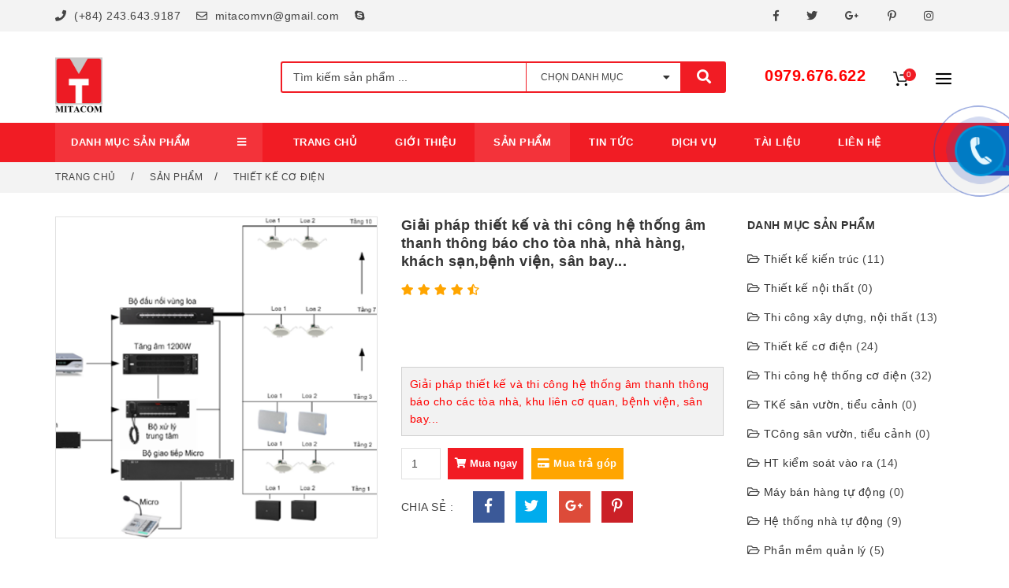

--- FILE ---
content_type: text/html; charset=utf-8
request_url: http://mitacom.vn/gia-i-pha-p-thiet-ke-va-thi-cong-he-thong-am-thanh-thong-bao-cho-toa-nha-nha-ha-ng-kha-ch-sa-n-benh-vien-san-bay.htm
body_size: 16070
content:

<!DOCTYPE html>
<html xmlns="http://www.w3.org/1999/xhtml" lang="vi">
<head><title>
	Giải pháp thiết kế và thi công hệ thống âm thanh thông báo cho tòa nhà, nhà hàng, khách sạn,bệnh viện, sân bay...
</title>
<link rel="canonical" href="http://mitacom.vn/gia-i-pha-p-thiet-ke-va-thi-cong-he-thong-am-thanh-thong-bao-cho-toa-nha-nha-ha-ng-kha-ch-sa-n-benh-vien-san-bay.htm" />
<meta http-equiv='Content-Type' content='text/html; charset=utf-8'>
<meta http-equiv='X-UA-Compatible' content='IE=edge,chrome=1'>
<meta name="keywords" content="Giải pháp thiết kế và thi công hệ thống âm thanh thông báo cho tòa nhà, nhà hàng, khách sạn,bệnh viện, sân bay..." />
<meta name="description" content="Giải pháp thiết kế và thi công hệ thống âm thanh thông báo cho các tòa nhà, khu liên cơ quan, bệnh viện, sân bay..." />
<meta property="og:og:locale" content="vi_VN" />
<meta property="og:type" content="product" />
<meta property="og:url" content="http://mitacom.vn/gia-i-pha-p-thiet-ke-va-thi-cong-he-thong-am-thanh-thong-bao-cho-toa-nha-nha-ha-ng-kha-ch-sa-n-benh-vien-san-bay.htm" />
<meta property="og:title" content="Giải pháp thiết kế và thi công hệ thống âm thanh thông báo cho tòa nhà, nhà hàng, khách sạn,bệnh viện, sân bay..." />
<meta property="og:image" content="http://mitacom.vn/pic/product/Gia-i-pha_638355701632874632_HasThumb_Thumb.png" />
<meta property="og:description" content="Giải pháp thiết kế và thi công hệ thống âm thanh thông báo cho các tòa nhà, khu liên cơ quan, bệnh viện, sân bay..." />
<link rel="Shortcut icon" href="http://mitacom.vn/pic/system/logo minh tâm icon637103111494756505.ico" type="image/x-icon"/><meta name="viewport" content="width=device-width, initial-scale=1, maximum-scale=1, user-scalable=0" /><meta content="283066719035232" property="fb:app_id" /><link rel="stylesheet" href="/css/bootstrap.min.css" type="text/css" media="all" /><link rel="stylesheet" href="/css/settings.min.css" type="text/css" media="all" /><link rel="stylesheet" href="/css/style.min.css" type="text/css" media="all" /><link rel="stylesheet" href="/css/custom.min.css" type="text/css" media="all" /><link rel="stylesheet" href="/css/style-retailer.min.css" type="text/css" media="all" /><link rel="stylesheet" href="/fonts/fontawesome-5.6.3/all.min.css" type="text/css" media="all" /><link rel="stylesheet" href="/css/prettyPhoto.css" type="text/css" media="all" /></head>
<body>
        <script type="text/javascript">
        if (document.URL.indexOf("www.") > -1) window.location = document.URL.replace("www.", "");
    </script>

    
<div class="header-offcanvas navbar-offcanvas offcanvas open">
    <div class="offcanvas-wrap">
        <div class="offcanvas-sidebar-wrap">
            <nav class="offcanvas-navbar offcanvas-sidebar-navbar pt20">
                <ul class='offcanvas-nav'><li class=''><a target='_self' href='/' title='Trang chủ'>Trang chủ</a></li><li class=''><a target='_self' href='http://mitacom.vn/gioi-thieu.htm' title='Giới thiệu'>Giới thiệu</a></li><li class=' menu-item-has-children dropdown'><a class='dropdown-hover' target='_self' href='http://mitacom.vn/san-pham.htm' title='Sản phẩm'><span class='underline'>Sản phẩm</span> <span class='caret'><i class='fas fa-caret-down'></i></span></a><ul class='dropdown-menu'><li><a target='_self' href='http://mitacom.vn/thiet-ke-kien-truc.htm' title='Thiết kế kiến trúc'>Thiết kế kiến trúc</a></li><li><a target='_self' href='http://mitacom.vn/tke-san-vuon-tieu-canh.htm' title='Thiết kế sân vườn, tiểu cảnh'>Thiết kế sân vườn, tiểu cảnh</a></li><li><a target='_self' href='http://mitacom.vn/thiet-ke-san-vuon-tieu-canh.htm' title='TCông sân vườn, tiểu cảnh'>TCông sân vườn, tiểu cảnh</a></li><li><a target='_self' href='http://mitacom.vn/thi-cong-he-thong-co-dien.htm' title='Thi công hệ thống cơ điện'>Thi công hệ thống cơ điện</a></li><li><a target='_self' href='http://mitacom.vn/thiet-ke-noi-that.htm' title='Thiết kế nội thất'>Thiết kế nội thất</a></li><li><a target='_self' href='http://mitacom.vn/thi-cong-xay-dung.htm' title='Thi công xây dựng, nôi thất'>Thi công xây dựng, nôi thất</a></li><li><a target='_self' href='http://mitacom.vn/thiet-ke-co-dien.htm' title='Thiết kế cơ điện'>Thiết kế cơ điện</a></li><li><a target='_self' href='http://mitacom.vn/ht-kiem-soat-vao-ra.htm' title='HT kiểm soát vào ra'>HT kiểm soát vào ra</a></li><li><a target='_self' href='http://mitacom.vn/may-ban-hang-tu-dong.htm' title='Máy bán hàng tự động'>Máy bán hàng tự động</a></li><li><a target='_self' href='http://mitacom.vn/he-thong-nha-tu-dong.htm' title='Hệ thống nhà tự động'>Hệ thống nhà tự động</a></li></ul></li><li class=''><a target='_self' href='http://mitacom.vn/dich-vu.htm' title='Dịch vụ'>Dịch vụ</a></li><li class=''><a target='_self' href='http://mitacom.vn/tin-tuc.htm' title='Tin tức'>Tin tức</a></li><li class=''><a target='_self' href='http://mitacom.vn/lien-he.htm' title='Liên hệ'>Liên hệ</a></li></ul>
            </nav>
        </div>
        <div class="offcanvas-widget hide-iphone">
            <div class="widget widget_search">
                <div class="widget-title"><span>Tìm kiếm</span></div>
                <form id="searchbox2">
                    <input type="search" id="tbKeyword2" class="form-control" placeholder="Từ khóa tìm kiếm" required="" />
                    <button type="submit" id="searchsubmit" class="hidden" onclick="product.search2(event)"><i class="fas fa-search"></i></button>
                </form>
            </div>
            <div class="widget social-widget">
                <div class="widget-title"><span>Tìm chúng tôi trên</span></div>
                <div class="social-widget-wrap social-widget-square">
                    <a rel="nofollow" href="https://www.facebook.com/www.mitacom.vn/" title="Facebook" target="_blank">
                        <i class="fab fa-facebook-f facebook-bg"></i>
                    </a>
                    <a rel="nofollow" href="https://www.facebook.com/www.mitacom.vn/" target="_blank">
                        <i class="fab fa-twitter twitter-bg"></i>
                    </a>
                    <a rel="nofollow" href="https://www.facebook.com/www.mitacom.vn/" title="Google+" target="_blank">
                        <i class="fab fa-google-plus-g google-plus-bg"></i>
                    </a>
                    <a rel="nofollow" href="" title="Pinterest" target="_blank">
                        <i class="fab fa-pinterest-p pinterest-bg"></i>
                    </a>
                    <a rel="nofollow" href="https://www.instagram.com/" title="Instagram" target="_blank">
                        <i class="fab fa-instagram instagram-bg"></i>
                    </a>
                </div>
            </div>
        </div>
    </div>
</div>


<header id="header" class="header-container header-type-market  header-navbar-market header-scroll-resize">
    <div class="topbar">
        <div class="container topbar-wap">
            <div class="row">
                
<div class='col-sm-6 col-left-topbar'>
    <div class='left-topbar'>
        <div class='topbar-info'>
            <a href='tel:842436439187'><i class='fa fa-phone'></i> (+84) 243.643.9187</a>
            <a href='mailto:mitacomvn@gmail.com'><i class='far fa-envelope'></i> mitacomvn@gmail.com</a>
            <a href='skype:?chat'><i class='fab fa-skype'></i></a>
        </div>
    </div>
</div>
<div class='col-sm-6 col-right-topbar'>
    <div class='right-topbar'>
        <div class='topbar-info'>
    <a ref='nofollow' href='https://www.facebook.com/www.mitacom.vn/' title='Facebook' target='_blank'><i class='fab fa-facebook-f'></i></a>
    <a ref='nofollow' href='https://www.facebook.com/www.mitacom.vn/' title='Twitter' target='_blank'><i class='fab fa-twitter'></i></a>
    <a ref='nofollow' href='https://www.facebook.com/www.mitacom.vn/' title='Google+' target='_blank'><i class='fab fa-google-plus-g'></i></a>
    <a ref='nofollow' href='' title='Pinterest' target='_blank'><i class='fab fa-pinterest-p'></i></a>
    <a ref='nofollow' href='https://www.instagram.com/' title='Instagram' target='_blank'><i class='fab fa-instagram'></i></a>
        </div>
    </div>
</div>

            </div>
        </div>
    </div>
    <div class="navbar-container">
        <div class="navbar navbar-default navbar-scroll-fixed">
            <div class="navbar-default-container">
                <div class="navbar-default-wrap">
                    <div class="navbar-wrap">
                        <div class="container">
                            <div class="row">
                                <div class="navbar-header col-md-12">
                                    <div class="navbar-header-left">
                                        <button type="button" class="navbar-toggle">
                                            <span class="sr-only">Toggle navigation</span>
                                            <span class="icon-bar bar-top"></span>
                                            <span class="icon-bar bar-middle"></span>
                                            <span class="icon-bar bar-bottom"></span>
                                        </button>
                                        <a class="cart-icon-mobile" href="http://mitacom.vn/gio-hang.htm">
                                            <i class="fas fa-shopping-cart"></i><span id="quantity_cart2">0</span>
                                        </a>
                                        
<a href='http://mitacom.vn/' title='Công nghệ Minh Tâm' target='_self' class='navbar-brand'> 
    <img alt="Công nghệ Minh Tâm" class="" src="[data-uri]" data-src="http://mitacom.vn/pic/banner/logo-minh_637002845278160379.png" />
</a>


                                    </div>
                                    <div class="navbar-header-center">
                                        <div class="navbar-search">
                                            <form id="searchform" class="searchform">
                                                <div class="searchinput-wrap">
                                                    <input type="search" class="searchinput" id="tbKeyword" required placeholder="Tìm kiếm sản phẩm ..." />
                                                    <div class="search-product-category">
                                                        <div class="form-flat-select">
                                                            <select name='product_cat' class='dropdown_product_cat'><option value='' selected='selected'>Chọn danh mục</option><option value='100'>Phần mềm quản lý</option><option value='1139'>Thi công xây dựng, nội thất</option><option value='62'>Thiết kế nội thất</option><option value='1110'>...Thiết kế nội thất chung cư</option><option value='1111'>...Thiết kế nội thất nhà phố</option><option value='1112'>...Thiết kế nội thất biệt thự</option><option value='1113'>...Thiết kế nội thất Villa</option><option value='1114'>...Thiết kế nội thất nhà ống</option><option value='1115'>...Thiết kế nội thất nhà cấp 4</option><option value='1116'>...Thiết kế nội thất nhà mái thái</option><option value='1117'>...Thiết kế nội thất nhà mái nhật</option><option value='1118'>...Thiết kế nội thất vàn phòng</option><option value='1119'>...Thiết kế nội thất nhà hàng, khách sạn</option><option value='1120'>...Thiết kế nội thất phòng khách</option><option value='1121'>...Thiết kế nội thất nhà bếp</option><option value='1122'>...Thiết kế nội thất quán cafe</option><option value='63'>Thiết kế cơ điện</option><option value='1123'>...Thiết kế điện dân dụng</option><option value='1124'>...Thiết kế điện sân vườn</option><option value='1125'>...Thiết kế hệ thống cấp thoát nước</option><option value='1126'>...Thiết kế hệ thống phòng, chữa cháy</option><option value='1127'>...Thiết kế hệ thống camera</option><option value='1128'>...Thiết kế hệ thống mạng CNTT</option><option value='1129'>...Thiết kế điều hòa, thông gió</option><option value='81'>...Thiết kế điện công nghiệp</option><option value='64'>Hệ thống nhà tự động</option><option value='82'>Thiết kế kiến trúc</option><option value='101'>...Thiết kế nhà máy xử lý nước thải</option><option value='1102'>...Thiết kế kiến trúc biệt thự</option><option value='1103'>...Thiết kế kiến trúc Villa</option><option value='1104'>...Thiết kế kiến trúc nhà phố</option><option value='1105'>...Thiết kế kiến trúc nhà xưởng</option><option value='1106'>...Thiết kế kiến trúc nhà ống</option><option value='1107'>...Thiết kế kiến trúc nhà cấp 4</option><option value='1108'>...Thiết kế kiến trúc nhà mái thái</option><option value='1109'>...Thiết kế kiến trúc nhà mái nhật</option><option value='86'>Thi công hệ thống cơ điện</option><option value='1130'>...Thi công hệ thống điện công nghiệp</option><option value='1131'>...Thi công điện dân dụng</option><option value='1132'>...Thi công điện sân vườn</option><option value='1133'>...Thi công hệ thống cấp thoát nước</option><option value='1134'>...Thi công hệ thống phòng, chữa cháy</option><option value='1135'>...Thi công hệ thống camera</option><option value='1136'>...Thi công hệ thống mạng CNTT</option><option value='1137'>...Thi công hệ thống điều hòa, thông gió</option><option value='1138'>...Thi công xử lý nước thải</option><option value='87'>TKế sân vườn, tiểu cảnh</option><option value='88'>HT kiểm soát vào ra</option><option value='94'>Máy bán hàng tự động</option><option value='99'>TCông sân vườn, tiểu cảnh</option></select>
                                                            <i class="fa fa-caret-down"></i>
                                                        </div>
                                                    </div>
                                                    <button class="searchsubmit" type="submit" onclick="product.search(event);"><i class="fas fa-search"></i></button>
                                                </div>
                                            </form>
                                        </div>
                                    </div>
                                    <div class="navbar-header-right">
                                        <span class="hotline"><span class="cRed fz-2 fw-bolder">0979.676.622</span></span>
                                        <div class="navbar-minicart navbar-minicart-topbar">
                                            <div class="navbar-minicart">
                                                <a class="minicart-link" href="http://mitacom.vn/gio-hang.htm">
                                                    <span class="minicart-icon">
                                                        <svg xml:space="preserve" style="enable-background: new 0 0 459.529 459.529;" viewBox="0 0 459.529 459.529" y="0px" x="0px" version="1.1">
                                                            <g>
                                                                <g>
                                                                    <path d="M17,55.231h48.733l69.417,251.033c1.983,7.367,8.783,12.467,16.433,12.467h213.35c6.8,0,12.75-3.967,15.583-10.2
																				l77.633-178.5c2.267-5.383,1.7-11.333-1.417-16.15c-3.117-4.817-8.5-7.65-14.167-7.65H206.833c-9.35,0-17,7.65-17,17
																				s7.65,17,17,17H416.5l-62.9,144.5H164.333L94.917,33.698c-1.983-7.367-8.783-12.467-16.433-12.467H17c-9.35,0-17,7.65-17,17
																				S7.65,55.231,17,55.231z" />
                                                                    <path d="M135.433,438.298c21.25,0,38.533-17.283,38.533-38.533s-17.283-38.533-38.533-38.533S96.9,378.514,96.9,399.764
																				S114.183,438.298,135.433,438.298z" />
                                                                    <path d="M376.267,438.298c0.85,0,1.983,0,2.833,0c10.2-0.85,19.55-5.383,26.35-13.317c6.8-7.65,9.917-17.567,9.35-28.05
																				c-1.417-20.967-19.833-37.117-41.083-35.7c-21.25,1.417-37.117,20.117-35.7,41.083
																				C339.433,422.431,356.15,438.298,376.267,438.298z" />
                                                                </g>
                                                            </g>
                                                        </svg>
                                                        <span id="quantity_cart">0</span>
                                                    </span>
                                                </a>
                                                <div class="minicart">
              
                                                </div>
                                            </div>
                                        </div>
                                        <div class="navbar-offcanvas">
                                            <a href="#" class="navbar-offcanvas-btn">
                                                <svg version="1.1" x="0px" y="0px" viewBox="0 0 317.825 317.825" style="enable-background: new 0 0 317.825 317.825;" xml:space="preserve">
                                                    <g>
                                                        <g>
                                                            <g>
                                                                <g>
                                                                    <path d="M301.934,143.021H15.891C7.119,143.021,0,150.14,0,158.912c0,8.772,7.119,15.891,15.891,15.891
																				h286.042c8.74,0,15.891-7.119,15.891-15.891C317.825,150.14,310.674,143.021,301.934,143.021z" />
                                                                    <path d="M15.891,79.456h286.042c8.74,0,15.891-7.119,15.891-15.891s-7.151-15.891-15.891-15.891H15.891
																				C7.119,47.674,0,54.793,0,63.565S7.119,79.456,15.891,79.456z" />
                                                                    <path d="M301.934,238.369H15.891C7.119,238.369,0,245.52,0,254.26c0,8.74,7.119,15.891,15.891,15.891
																				h286.042c8.74,0,15.891-7.151,15.891-15.891C317.825,245.52,310.674,238.369,301.934,238.369z" />
                                                                </g>
                                                            </g>
                                                        </g>
                                                    </g>
                                                </svg>
                                            </a>
                                        </div>
                                    </div>
                                </div>
                            </div>
                        </div>
                    </div>
                    <nav class="collapse navbar-collapse primary-navbar-collapse">
                        <div class="container">
                            <div class="row">
                                
<div class="dh-menu">
    <div class="dh-menu-wrap">
        <div class="dh-menu-title">
            <div class="head3">Danh mục sản phẩm <i class="fa fa-bars" aria-hidden="true"></i></div>
        </div>
        <ul class='nav navbar-nav primary-nav'><li class='menu-item-has-children'>
<a class='dropdown-hover' href='http://mitacom.vn/thiet-ke-kien-truc.htm' title='Thiết kế kiến trúc'>
    <span class='underline'>
        <i class='fas fa-memory'></i> Thiết kế kiến trúc
    </span>
</a>
<ul class='dropdown-menu'><li><a href='http://mitacom.vn/thiet-ke-kien-truc-biet-thu.htm' title='Thiết kế kiến trúc biệt thự'>Thiết kế kiến trúc biệt thự</a></li><li><a href='http://mitacom.vn/thiet-ke-kien-truc-villa.htm' title='Thiết kế kiến trúc Villa'>Thiết kế kiến trúc Villa</a></li><li><a href='http://mitacom.vn/thiet-ke-kien-truc-nha-pho.htm' title='Thiết kế kiến trúc nhà phố'>Thiết kế kiến trúc nhà phố</a></li><li><a href='http://mitacom.vn/thiet-ke-kien-truc-nha-xuong.htm' title='Thiết kế kiến trúc nhà xưởng'>Thiết kế kiến trúc nhà xưởng</a></li><li><a href='http://mitacom.vn/thiet-ke-kien-truc-nha-ong.htm' title='Thiết kế kiến trúc nhà ống'>Thiết kế kiến trúc nhà ống</a></li><li><a href='http://mitacom.vn/thiet-ke-kien-truc-nha-cap-4.htm' title='Thiết kế kiến trúc nhà cấp 4'>Thiết kế kiến trúc nhà cấp 4</a></li><li><a href='http://mitacom.vn/thiet-ke-kien-truc-nha-mai-thai.htm' title='Thiết kế kiến trúc nhà mái thái'>Thiết kế kiến trúc nhà mái thái</a></li><li><a href='http://mitacom.vn/thiet-ke-kien-truc-nha-mai-nhat.htm' title='Thiết kế kiến trúc nhà mái nhật'>Thiết kế kiến trúc nhà mái nhật</a></li><li><a href='http://mitacom.vn/thiet-ke-nha-may-xu-ly-nuoc-thai.htm' title='Thiết kế nhà máy xử lý nước thải'>Thiết kế nhà máy xử lý nước thải</a></li></ul></li><li class='menu-item-has-children'>
<a class='dropdown-hover' href='http://mitacom.vn/thiet-ke-noi-that.htm' title='Thiết kế nội thất'>
    <span class='underline'>
        <i class='fas fa-tools'></i> Thiết kế nội thất
    </span>
</a>
<ul class='dropdown-menu'><li><a href='http://mitacom.vn/thiet-ke-noi-that-chung-cu.htm' title='Thiết kế nội thất chung cư'>Thiết kế nội thất chung cư</a></li><li><a href='http://mitacom.vn/thiet-ke-noi-that-nha-pho.htm' title='Thiết kế nội thất nhà phố'>Thiết kế nội thất nhà phố</a></li><li><a href='http://mitacom.vn/thiet-ke-noi-that-biet-thu.htm' title='Thiết kế nội thất biệt thự'>Thiết kế nội thất biệt thự</a></li><li><a href='http://mitacom.vn/thiet-ke-noi-that-villa.htm' title='Thiết kế nội thất Villa'>Thiết kế nội thất Villa</a></li><li><a href='http://mitacom.vn/thiet-ke-noi-that-nha-ong.htm' title='Thiết kế nội thất nhà ống'>Thiết kế nội thất nhà ống</a></li><li><a href='http://mitacom.vn/thiet-ke-noi-that-nha-cap-4.htm' title='Thiết kế nội thất nhà cấp 4'>Thiết kế nội thất nhà cấp 4</a></li><li><a href='http://mitacom.vn/thiet-ke-noi-that-nha-mai-thai.htm' title='Thiết kế nội thất nhà mái thái'>Thiết kế nội thất nhà mái thái</a></li><li><a href='http://mitacom.vn/thiet-ke-noi-that-nha-mai-nhat.htm' title='Thiết kế nội thất nhà mái nhật'>Thiết kế nội thất nhà mái nhật</a></li><li><a href='http://mitacom.vn/thiet-ke-noi-that-van-phong.htm' title='Thiết kế nội thất vàn phòng'>Thiết kế nội thất vàn phòng</a></li><li><a href='http://mitacom.vn/thiet-ke-noi-that-nha-hang-khach-san.htm' title='Thiết kế nội thất nhà hàng, khách sạn'>Thiết kế nội thất nhà hàng, khách sạn</a></li><li><a href='http://mitacom.vn/thiet-ke-noi-that-phong-khach.htm' title='Thiết kế nội thất phòng khách'>Thiết kế nội thất phòng khách</a></li><li><a href='http://mitacom.vn/thiet-ke-noi-that-nha-bep.htm' title='Thiết kế nội thất nhà bếp'>Thiết kế nội thất nhà bếp</a></li><li><a href='http://mitacom.vn/thiet-ke-noi-that-quan-cafe.htm' title='Thiết kế nội thất quán cafe'>Thiết kế nội thất quán cafe</a></li></ul></li><li>
<a href='http://mitacom.vn/thi-cong-xay-dung.htm' title='Thi công xây dựng, nội thất'>
    <span class='underline'>
        <i class='fas fa-tools'></i> Thi công xây dựng, nội thất
    </span>
</a>
</li><li class='menu-item-has-children'>
<a class='dropdown-hover' href='http://mitacom.vn/thiet-ke-co-dien.htm' title='Thiết kế cơ điện'>
    <span class='underline'>
        <i class='fas fa-laptop'></i> Thiết kế cơ điện
    </span>
</a>
<ul class='dropdown-menu'><li><a href='http://mitacom.vn/thiet-ke-dien-cong-nghiep.htm' title='Thiết kế điện công nghiệp'>Thiết kế điện công nghiệp</a></li><li><a href='http://mitacom.vn/thiet-ke-dien-dan-dung.htm' title='Thiết kế điện dân dụng'>Thiết kế điện dân dụng</a></li><li><a href='http://mitacom.vn/thiet-ke-dien-san-vuon.htm' title='Thiết kế điện sân vườn'>Thiết kế điện sân vườn</a></li><li><a href='http://mitacom.vn/thiet-ke-he-thong-cap-thoat-nuoc.htm' title='Thiết kế hệ thống cấp thoát nước'>Thiết kế hệ thống cấp thoát nước</a></li><li><a href='http://mitacom.vn/thiet-ke-he-thong-phong-chua-chay.htm' title='Thiết kế hệ thống phòng, chữa cháy'>Thiết kế hệ thống phòng, chữa cháy</a></li><li><a href='http://mitacom.vn/thiet-ke-he-thong-camera.htm' title='Thiết kế hệ thống camera'>Thiết kế hệ thống camera</a></li><li><a href='http://mitacom.vn/thiet-ke-he-thong-mang-cntt.htm' title='Thiết kế hệ thống mạng CNTT'>Thiết kế hệ thống mạng CNTT</a></li><li><a href='http://mitacom.vn/thiet-ke-dieu-hoa-thong-gio.htm' title='Thiết kế điều hòa, thông gió'>Thiết kế điều hòa, thông gió</a></li></ul></li><li class='menu-item-has-children'>
<a class='dropdown-hover' href='http://mitacom.vn/thi-cong-he-thong-co-dien.htm' title='Thi công hệ thống cơ điện'>
    <span class='underline'>
        <i class='fas fa-laptop'></i> Thi công hệ thống cơ điện
    </span>
</a>
<ul class='dropdown-menu'><li><a href='http://mitacom.vn/thi-cong-he-thong-dien-cong-nghiep.htm' title='Thi công hệ thống điện công nghiệp'>Thi công hệ thống điện công nghiệp</a></li><li><a href='http://mitacom.vn/thi-cong-dien-dan-dung.htm' title='Thi công điện dân dụng'>Thi công điện dân dụng</a></li><li><a href='http://mitacom.vn/thi-cong-dien-san-vuon.htm' title='Thi công điện sân vườn'>Thi công điện sân vườn</a></li><li><a href='http://mitacom.vn/thi-cong-he-thong-cap-thoat-nuoc.htm' title='Thi công hệ thống cấp thoát nước'>Thi công hệ thống cấp thoát nước</a></li><li><a href='http://mitacom.vn/thi-cong-he-thong-phong-chua-chay.htm' title='Thi công hệ thống phòng, chữa cháy'>Thi công hệ thống phòng, chữa cháy</a></li><li><a href='http://mitacom.vn/thi-cong-he-thong-camera.htm' title='Thi công hệ thống camera'>Thi công hệ thống camera</a></li><li><a href='http://mitacom.vn/thi-cong-he-thong-mang-cntt.htm' title='Thi công hệ thống mạng CNTT'>Thi công hệ thống mạng CNTT</a></li><li><a href='http://mitacom.vn/thi-cong-he-thong-dieu-hoa-thong-gio.htm' title='Thi công hệ thống điều hòa, thông gió'>Thi công hệ thống điều hòa, thông gió</a></li><li><a href='http://mitacom.vn/thi-cong-xu-ly-nuoc-thai.htm' title='Thi công xử lý nước thải'>Thi công xử lý nước thải</a></li></ul></li><li>
<a href='http://mitacom.vn/tke-san-vuon-tieu-canh.htm' title='TKế sân vườn, tiểu cảnh'>
    <span class='underline'>
        <i class='fas fa-laptop'></i> TKế sân vườn, tiểu cảnh
    </span>
</a>
</li><li>
<a href='http://mitacom.vn/thiet-ke-san-vuon-tieu-canh.htm' title='TCông sân vườn, tiểu cảnh'>
    <span class='underline'>
        <i class='fas fa-laptop'></i> TCông sân vườn, tiểu cảnh
    </span>
</a>
</li><li>
<a href='http://mitacom.vn/ht-kiem-soat-vao-ra.htm' title='HT kiểm soát vào ra'>
    <span class='underline'>
        <i class='fas fa-laptop'></i> HT kiểm soát vào ra
    </span>
</a>
</li><li>
<a href='http://mitacom.vn/may-ban-hang-tu-dong.htm' title='Máy bán hàng tự động'>
    <span class='underline'>
        <i class='fas fa-laptop'></i> Máy bán hàng tự động
    </span>
</a>
</li><li>
<a href='http://mitacom.vn/he-thong-nha-tu-dong.htm' title='Hệ thống nhà tự động'>
    <span class='underline'>
        <i class='fas fa-laptop'></i> Hệ thống nhà tự động
    </span>
</a>
</li><li>
<a href='http://mitacom.vn/phan-mem-quan-ly.htm' title='Phần mềm quản lý'>
    <span class='underline'>
        <i class='fas fa-laptop'></i> Phần mềm quản lý
    </span>
</a>
</li></ul>
    </div>
</div>

                                <ul class='nav navbar-nav primary-nav'><li class='menu-item nm'><a target='_self' href='/' title='Trang chủ'>Trang chủ</a></li><li class='menu-item nm'><a target='_self' href='http://mitacom.vn/gioi-thieu-chung.htm' title='Giới thiệu'>Giới thiệu</a></li><li class='menu-item current-menu-item megamenu-fullwidth dropdown'><a class='dropdown-hover' target='_self' href='http://mitacom.vn/san-pham.htm' title='Sản phẩm'><span class='underline'>Sản phẩm</span> <span class='caret'></span></a><ul class='dropdown-menu'><li class='menu-item'><a target='_self' href='http://mitacom.vn/thiet-ke-kien-truc.htm' title='Thiết kế kiến trúc'>Thiết kế kiến trúc</a></li><li class='menu-item'><a target='_self' href='http://mitacom.vn/he-thong-do-xe-tu-dong.htm' title='Thiết kế nội thất'>Thiết kế nội thất</a></li><li class='menu-item'><a target='_self' href='http://mitacom.vn/thi-cong-xay-dung.htm' title='Thi công xây dựng, nôi thất'>Thi công xây dựng, nôi thất</a></li><li class='menu-item'><a target='_self' href='http://mitacom.vn/thiet-ke-co-dien.htm' title='Thiết kế cơ điện'>Thiết kế cơ điện</a></li><li class='menu-item'><a target='_self' href='http://mitacom.vn/thi-cong-he-thong-co-dien.htm' title='Thi công hệ thống cơ điện'>Thi công hệ thống cơ điện</a></li><li class='menu-item'><a target='_self' href='http://mitacom.vn/tke-san-vuon-tieu-canh.htm' title='Thiết kế sân vườn, tiểu cảnh'>Thiết kế sân vườn, tiểu cảnh</a></li><li class='menu-item'><a target='_self' href='http://mitacom.vn/thiet-ke-san-vuon-tieu-canh.htm' title='Thi công sân vườn, tiểu cảnh'>Thi công sân vườn, tiểu cảnh</a></li><li class='menu-item'><a target='_self' href='http://mitacom.vn/ht-kiem-soat-vao-ra.htm' title='HT kiểm soát vào ra'>HT kiểm soát vào ra</a></li><li class='menu-item'><a target='_self' href='http://mitacom.vn/may-ban-hang-tu-dong.htm' title='Máy bán hàng tự động'>Máy bán hàng tự động</a></li><li class='menu-item'><a target='_self' href='http://mitacom.vn/he-thong-nha-tu-dong.htm' title='Hệ thống nhà tự động'>Hệ thống nhà tự động</a></li><li class='menu-item'><a target='_self' href='http://mitacom.vn/phan-mem-quan-ly.htm' title='Phần mềm quản lý'>Phần mềm quản lý</a></li></ul></li><li class='menu-item nm'><a target='_self' href='http://mitacom.vn/tin-tuc.htm' title='Tin tức'>Tin tức</a></li><li class='menu-item nm dropdown'><a class='dropdown-hover' target='_self' href='http://mitacom.vn/sua-chua-va-bao-tri-he-thong-bai-giu-xe-thong-minh.htm' title='Dịch vụ'><span class='underline'>Dịch vụ</span> <span class='caret'></span></a><ul class='dropdown-menu'><li class='menu-item'><a target='_self' href='http://mitacom.vn/sua-chua-va-bao-tri-he-thong-bai-giu-xe-thong-minh.htm' title='Dịch vụ bảo trì sửa chữa'>Dịch vụ bảo trì sửa chữa</a></li><li class='menu-item'><a target='_self' href='http://mitacom.vn/tu-van-thiet-ke-bai-do-xe-bai-do-xe-thong-minh.htm' title='Thiết kế bãi đậu xe thông minh'>Thiết kế bãi đậu xe thông minh</a></li></ul></li><li class='menu-item nm'><a target='_self' href='http://mitacom.vn/catalog-minh-tam.htm' title='Tài liệu'>Tài liệu</a></li><li class='menu-item nm'><a target='_self' href='http://mitacom.vn/lien-he.htm' title='Liên hệ'>Liên hệ</a></li></ul>
                            </div>
                        </div>
                    </nav>
                </div>
            </div>
        </div>
    </div>
</header>

<div id="wrapper" class="wide-wrap">
    <div class="offcanvas-overlay"></div>
    

<div class="page-breadcrumb">
    <div class="container">
        <div class="row">
            <div class="col-md-12">
                <ul class="breadcrumb">
                    <li><a href="/" title="home">Trang chủ</a></li>
                    <li><a href='http://mitacom.vn/san-pham.htm' title='Sản phẩm'>Sản phẩm</a></li><li><a href='http://mitacom.vn/thiet-ke-co-dien.htm' title='Thiết kế cơ điện'>Thiết kế cơ điện</a></li>
                </ul>
            </div>
        </div>
    </div>
</div>



<div class="commerce container pt30 pb30">
    <div class="row">
        <div class="col-md-9 col-sm-12 main-wrap">
            <div class="main-content">
                <div class="style-2 product">
                    <div class="row summary-container">
                        <div class="col-sm-6 entry-image">
                            <div class="single-product-images">
                                <div class="single-product-images-slider product-has-thumbnails-gallery">
                                    <div class="caroufredsel product-images-slider" data-synchronise=".single-product-images-slider-synchronise" data-scroll-fx="directscroll" data-scrollduration="500" data-height="variable" data-visible="1" data-circular="1" data-responsive="1">
                                        <div class="caroufredsel-wrap">
                                            <ul class='caroufredsel-items'>
<li class='caroufredsel-item'>
    <div class='thumb'>
        <a href='http://mitacom.vn/pic/product/Gia-i-pha_638355701896217658_HasThumb.png' data-rel='prettyPhoto[gallery]'>
            <img alt="Giải pháp thiết kế và thi công hệ thống âm thanh thông báo cho tòa nhà, nhà hàng, khách sạn,bệnh viện, sân bay.." class="" src="[data-uri]" data-src="http://mitacom.vn/pic/product/Gia-i-pha_638355701896217658_HasThumb_Thumb.png" />
        </a>
    </div>
</li>
</ul><a href='#' class='caroufredsel-prev'><i class='fa fa-angle-left' aria-hidden='true'></i></a><a href='#' class='caroufredsel-next'><i class='fa fa-angle-right' aria-hidden='true'></i></a>
                                        </div>
                                    </div>
                                </div>
                                <div class="single-product-thumbnails">
                                    <div class="caroufredsel product-thumbnails-slider" data-visible-max="4" data-visible-min="2" data-scrollduration="500" data-circular="0" data-scroll-fx="scroll" data-responsive="1">
                                        <div class="caroufredsel-wrap">
                                            
                                        </div>
                                    </div>
                                </div>
                            </div>
                        </div>
                        <div class="col-sm-6 entry-summary">
                            <div class="summary">
                                
<h1 class='product_title entry-title'>Giải pháp thiết kế và thi công hệ thống âm thanh thông báo cho tòa nhà, nhà hàng, khách sạn,bệnh viện, sân bay...</h1>
<div class='commerce-product-rating'>
    <i class='fas fa-star'></i>
    <i class='fas fa-star'></i>
    <i class='fas fa-star'></i>
    <i class='fas fa-star'></i>
    <i class='fas fa-star-half-alt'></i>
</div>
<p class='price'>
    <del>
        <span class='amount'></span>
    </del>
    <ins>
        <span class='amount'></span>
    </ins>
</p>
<div class='product-excerpt'>
    Giải pháp thiết kế và thi công hệ thống âm thanh thông báo cho các tòa nhà, khu liên cơ quan, bệnh viện, sân bay...
</div>
<form id='addtocart' class='cart'>
    <div class='add-to-cart-table'>
        <div class='quantity'>
            <input type='number' min='1' name='quantity' value='1' class='input-text qty text' required='' />
        </div>
        <button type='submit' class='single_add_to_cart_button button' onclick='product.GoToCart(event, 7150)'><i class='fas fa-shopping-cart'></i> Mua ngay</button>
        <a class='single_add_to_cart_button button cffa500' href='/tra-gop/Gia-i-pha-p-thiet-ke-va-thi-cong-he-thong-am-thanh-thong-bao-cho-toa-nha-nha-ha-ng-kha-ch-sa-n-benh-vien-san-bay.htm'><i class='fas fa-credit-card'></i> Mua trả góp</a>
    </div>
</form>
<div class='share-links'>
    <span>Chia sẻ :</span>
    <div class='share-icons'>
        <span class='facebook-share'>
            <a class='facebook-bg' target='_blank' rel='nofollow' href='https://www.facebook.com/sharer/sharer.php?u=http://mitacom.vn/gia-i-pha-p-thiet-ke-va-thi-cong-he-thong-am-thanh-thong-bao-cho-toa-nha-nha-ha-ng-kha-ch-sa-n-benh-vien-san-bay.htm' title='Share on Facebook'>
                <i class='fab fa-facebook-f'></i>
            </a>
        </span>
        <span class='twitter-share'>
            <a class='twitter-bg' target='_blank' rel='nofollow' href='https://www.twitter.com/share?url=http://mitacom.vn/gia-i-pha-p-thiet-ke-va-thi-cong-he-thong-am-thanh-thong-bao-cho-toa-nha-nha-ha-ng-kha-ch-sa-n-benh-vien-san-bay.htm' title='Share on Twitter'>
                <i class='fab fa-twitter'></i>
            </a>
        </span>
        <span class='google-plus-share'>
            <a class='google-plus-bg' target='_blank' rel='nofollow' href='https://plus.google.com/share?url=http://mitacom.vn/gia-i-pha-p-thiet-ke-va-thi-cong-he-thong-am-thanh-thong-bao-cho-toa-nha-nha-ha-ng-kha-ch-sa-n-benh-vien-san-bay.htm' title='Share on Google +'>
                <i class='fab fa-google-plus-g'></i>
            </a>
        </span>
        <span class='pinterest-share'>
            <a class='pinterest-bg' target='_blank' rel='nofollow' href='https://www.pinterest.com/pin/find/?description=Giải pháp thiết kế và thi công hệ thống âm thanh thông báo cho tòa nhà, nhà hàng, khách sạn,bệnh viện, sân bay...&url=http://mitacom.vn/gia-i-pha-p-thiet-ke-va-thi-cong-he-thong-am-thanh-thong-bao-cho-toa-nha-nha-ha-ng-kha-ch-sa-n-benh-vien-san-bay.htm' title='Share on pinterest'>
                <i class='fab fa-pinterest-p'></i>
            </a>
        </span>
    </div>
</div>

                            </div>
                        </div>
                    </div>
                    <div class="tabbable commerce-tabs">
                        <ul class="nav nav-tabs">
                            <li class="active">
                                <a data-toggle="tab" href="#tab-1">Chi tiết sản phẩm</a>
                            </li>
                        </ul>
                        <div class="tab-content">
                            <div id="tab-1" class="tab-pane fade in active">
                                <h3><strong>Giải pháp thiết kế và thi công hệ thống âm thanh thông báo cho tòa nhà, nhà hàng, khách sạn, bệnh viện, sân bay...</strong></h3>

<div style="text-align:justify">Hệ thống âm thanh thông báo đóng một vai trò quan trọng trong việc đảm bảo an toàn. Một lệnh rõ ràng và trực tiếp trong trường hợp khẩn cấp ngăn chặn sự hỗn loạn và giảm thiểu thương  vong có thể. Với hệ thông âm thanh thông báo cho tòa nhà trên, sẽ đảm bảo cho việc phát âm thanh thông báo đến từng tầng, từng phòng trong tòa nhà hoặc tất cả các tầng, các phòng trong tòa nhà theo ý muốn.
<div style="text-align:center"><img alt="" height="418" src="/pic/product/images/Gia%CC%89i%20pha%CC%81p%20thi%E1%BA%BFt%20k%E1%BA%BF%20v%C3%A0%20thi%20c%C3%B4ng%20h%E1%BB%87%20th%E1%BB%91ng%20%C3%A2m%20thanh%20th%C3%B4ng%20b%C3%A1o%20cho%20t%C3%B2a%20nh%C3%A0%2C%20nha%CC%80%20ha%CC%80ng%2C%20kha%CC%81ch%20sa%CC%A3n%202.png" width="594" /></div>
<strong>Dưới đây là những thiết bị cho hệ thống âm thanh công cộng cho tòa nhà, nhà hàng, khách sạn, bệnh viện, sân bay...</strong><br />
- Amply công suất 1500W OBT-7150<br />
- Bộ hẹn giờ OBT-9300 USB<br />
- Bộ phân vùng âm thanh OBT-8010<br />
- Micro điều khiển từ xa OBT-9808<br />
- Bàn mixer OBT-5100A<br />
- Loa âm trần 10W OBT-605<br />
- Loa hộp 10W OBT-678<br />
- Loa hộp 30W OBT-468A/B
<div>Công ty TNHH thiết bị và công nghệ Minh Tâm (MITACOM) có nhiều năm kinh nghiệm, cùng đội ngũ nhân viên chuyên nghiệp, được coi là một trong những đơn vị uy tín nhất trong lĩnh vực thiết kế và thi công các hệ thống âm thanh ở Việt Nam. Chúng tôi luôn nhập khẩu hàng chính hãng chất lượng cao và có đầy đủ CO, CQ. <br />
- Dịch vụ bảo hành tốt nhất Việt Nam, các sản phẩm được đổi mới và bảo hành sẽ làm hài lòng tất cả quý khách hàng.</div>

<div style="text-align:center"><img alt="" height="521" src="/pic/product/images/Gia%CC%89i%20pha%CC%81p%20thi%E1%BA%BFt%20k%E1%BA%BF%20v%C3%A0%20thi%20c%C3%B4ng%20h%E1%BB%87%20th%E1%BB%91ng%20%C3%A2m%20thanh%20th%C3%B4ng%20b%C3%A1o%20cho%20t%C3%B2a%20nh%C3%A0%2C%20nha%CC%80%20ha%CC%80ng%2C%20kha%CC%81ch%20sa%CC%A3n.png" width="747" /></div>

<div><em><strong>Quý khách có nhu cầu xin hãy liên hệ với Công ty chúng để được tư vấn miễn phí 24/7</strong></em></div>

<div style="text-align:center">—————————————————————–​<br />
<strong>MỌI THÔNG TIN CHI TIẾT LIÊN HỆ </strong><br />
<br />
<strong>CÔNG TY TNHH THIẾT BỊ VÀ CÔNG NGHỆ MINH TÂM (MITACOM)</strong><br />
<br />
Địa chỉ trụ sở chính: 26/73 Tây Trà – Trần Phú - Hoàng Mai – Hà Nội<br />
Nhà máy sản xuất: Số 8 - đường Trần Phú - P.Mộ Lao - Q.Hà Đông - TP.Hà Nội<br />
Website: <a href="http://mitacom.vn/">www.mitacom.vn</a> - <a href="https://komodo.vn/">www.komodo.vn</a> - <a href="http://wis.vn/">www.wis.vn</a> <br />
Hotline: Mr. Tâm 0979.676.622 - Mr. Quý 0989.735.269</div>
</div>

                            </div>
                        </div>
                    </div>
                    <div class="tabbable commerce-tabs">
                        <ul class="nav nav-tabs">
                            <li class="active">
                                <a data-toggle="tab" href="#tabxx-1">Các sản phẩm tương tự</a>
                            </li>
                        </ul>
                        <div class="tab-content">
                            <div id="tabxx-1" class="tab-pane fade in active comment_facebook">
                                <ul class='products columns-4'>
<li class='product style-3'>
    <div class='product-container'>
        <figure>
            <div class='product-wrap'>
                <div class='product-images'>
                    
                    <div class='shop-loop-thumbnail shop-loop-front-thumbnail'>
                        <a href='http://mitacom.vn/thiet-ke-he-thong-nuoc-ro.htm' title='Thiết kế hệ thống lọc nước RO'>
                            <img alt="Thiết kế hệ thống lọc nước RO" class="" src="[data-uri]" data-src="http://mitacom.vn/pic/product/Thiet-ke-_638449882088761205_HasThumb_Thumb.jpg" />
                        </a>
                    </div>
                    <div class='shop-loop-thumbnail shop-loop-back-thumbnail'>
                        <a href='http://mitacom.vn/thiet-ke-he-thong-nuoc-ro.htm' title='Thiết kế hệ thống lọc nước RO'>
                            <img alt="Thiết kế hệ thống lọc nước RO" class="" src="[data-uri]" data-src="http://mitacom.vn/pic/product/Thiet-ke-_638449882088761205_HasThumb_Thumb.jpg" />
                        </a>
                    </div>
                    <div class='loop-action'>
                        <div class='shop-loop-quickview'>
                            <a href='http://mitacom.vn/thiet-ke-he-thong-nuoc-ro.htm' title='Thiết kế hệ thống lọc nước RO'><i class='fas fa-search-plus'></i></a>
                        </div>
                        <div class='loop-add-to-cart'>
                            <a href='javascript://' onclick='product.AddToCart(7176)' class='product_type_simple' title='Thêm vào giỏ hàng'><i class='fas fa-shopping-cart'></i></a>
                        </div>
                    </div>
                </div>
            </div>
            <figcaption>
                <div class='shop-loop-product-info'>
                    <div class='product_title'>
                        <a href='http://mitacom.vn/thiet-ke-he-thong-nuoc-ro.htm' title='Thiết kế hệ thống lọc nước RO'>Thiết kế hệ thống lọc nước RO</a>
                    </div>
                    <div class='info-meta clearfix'>
                        <i class='fas fa-star'></i>
                        <i class='fas fa-star'></i>
                        <i class='fas fa-star'></i>
                        <i class='fas fa-star'></i>
                        <i class='fas fa-star-half-alt'></i>
                    </div>
                    <div class='info-price'>
                        <span class='price'>
                            <del><span class='amount'></span></del>
                            <ins><span class='amount'>Liên hệ</span></ins>
                        </span>
                    </div>
                </div>
            </figcaption>
        </figure>
    </div>
</li>

<li class='product style-3'>
    <div class='product-container'>
        <figure>
            <div class='product-wrap'>
                <div class='product-images'>
                    
                    <div class='shop-loop-thumbnail shop-loop-front-thumbnail'>
                        <a href='http://mitacom.vn/gia-i-pha-p-thie-t-ke-va-thi-cong-he-thong-thong-tin-lien-lac.htm' title='Giải pháp thiết kế và thi công hệ thống thông tin liên lạc'>
                            <img alt="Giải pháp thiết kế và thi công hệ thống thông tin liên lạc" class="" src="[data-uri]" data-src="http://mitacom.vn/pic/product/Gia-i-pha_638355710164956075_HasThumb_Thumb.jpg" />
                        </a>
                    </div>
                    <div class='shop-loop-thumbnail shop-loop-back-thumbnail'>
                        <a href='http://mitacom.vn/gia-i-pha-p-thie-t-ke-va-thi-cong-he-thong-thong-tin-lien-lac.htm' title='Giải pháp thiết kế và thi công hệ thống thông tin liên lạc'>
                            <img alt="Giải pháp thiết kế và thi công hệ thống thông tin liên lạc" class="" src="[data-uri]" data-src="http://mitacom.vn/pic/product/Gia-i-pha_638355710164956075_HasThumb_Thumb.jpg" />
                        </a>
                    </div>
                    <div class='loop-action'>
                        <div class='shop-loop-quickview'>
                            <a href='http://mitacom.vn/gia-i-pha-p-thie-t-ke-va-thi-cong-he-thong-thong-tin-lien-lac.htm' title='Giải pháp thiết kế và thi công hệ thống thông tin liên lạc'><i class='fas fa-search-plus'></i></a>
                        </div>
                        <div class='loop-add-to-cart'>
                            <a href='javascript://' onclick='product.AddToCart(7151)' class='product_type_simple' title='Thêm vào giỏ hàng'><i class='fas fa-shopping-cart'></i></a>
                        </div>
                    </div>
                </div>
            </div>
            <figcaption>
                <div class='shop-loop-product-info'>
                    <div class='product_title'>
                        <a href='http://mitacom.vn/gia-i-pha-p-thie-t-ke-va-thi-cong-he-thong-thong-tin-lien-lac.htm' title='Giải pháp thiết kế và thi công hệ thống thông tin liên lạc'>Giải pháp thiết kế và thi công hệ thống thông tin liên lạc</a>
                    </div>
                    <div class='info-meta clearfix'>
                        <i class='fas fa-star'></i>
                        <i class='fas fa-star'></i>
                        <i class='fas fa-star'></i>
                        <i class='fas fa-star'></i>
                        <i class='fas fa-star-half-alt'></i>
                    </div>
                    <div class='info-price'>
                        <span class='price'>
                            <del><span class='amount'></span></del>
                            <ins><span class='amount'>Liên hệ</span></ins>
                        </span>
                    </div>
                </div>
            </figcaption>
        </figure>
    </div>
</li>

<li class='product style-3'>
    <div class='product-container'>
        <figure>
            <div class='product-wrap'>
                <div class='product-images'>
                    
                    <div class='shop-loop-thumbnail shop-loop-front-thumbnail'>
                        <a href='http://mitacom.vn/thiet-ke-va-thi-cong-he-thong-co-dien-toa-nha-m-e.htm' title='Thiết kế và thi công hệ thống cơ điện tòa nhà M&E'>
                            <img alt="Thiết kế và thi công hệ thống cơ điện tòa nhà M&E" class="" src="[data-uri]" data-src="http://mitacom.vn/pic/product/Thiet-ke-_638350337218809634_HasThumb_Thumb.jpg" />
                        </a>
                    </div>
                    <div class='shop-loop-thumbnail shop-loop-back-thumbnail'>
                        <a href='http://mitacom.vn/thiet-ke-va-thi-cong-he-thong-co-dien-toa-nha-m-e.htm' title='Thiết kế và thi công hệ thống cơ điện tòa nhà M&E'>
                            <img alt="Thiết kế và thi công hệ thống cơ điện tòa nhà M&E" class="" src="[data-uri]" data-src="http://mitacom.vn/pic/product/Thiet-ke-_638350337218809634_HasThumb_Thumb.jpg" />
                        </a>
                    </div>
                    <div class='loop-action'>
                        <div class='shop-loop-quickview'>
                            <a href='http://mitacom.vn/thiet-ke-va-thi-cong-he-thong-co-dien-toa-nha-m-e.htm' title='Thiết kế và thi công hệ thống cơ điện tòa nhà M&E'><i class='fas fa-search-plus'></i></a>
                        </div>
                        <div class='loop-add-to-cart'>
                            <a href='javascript://' onclick='product.AddToCart(7146)' class='product_type_simple' title='Thêm vào giỏ hàng'><i class='fas fa-shopping-cart'></i></a>
                        </div>
                    </div>
                </div>
            </div>
            <figcaption>
                <div class='shop-loop-product-info'>
                    <div class='product_title'>
                        <a href='http://mitacom.vn/thiet-ke-va-thi-cong-he-thong-co-dien-toa-nha-m-e.htm' title='Thiết kế và thi công hệ thống cơ điện tòa nhà M&E'>Thiết kế và thi công hệ thống cơ điện tòa nhà M&E</a>
                    </div>
                    <div class='info-meta clearfix'>
                        <i class='fas fa-star'></i>
                        <i class='fas fa-star'></i>
                        <i class='fas fa-star'></i>
                        <i class='fas fa-star'></i>
                        <i class='fas fa-star-half-alt'></i>
                    </div>
                    <div class='info-price'>
                        <span class='price'>
                            <del><span class='amount'></span></del>
                            <ins><span class='amount'>Liên hệ</span></ins>
                        </span>
                    </div>
                </div>
            </figcaption>
        </figure>
    </div>
</li>

<li class='product style-3'>
    <div class='product-container'>
        <figure>
            <div class='product-wrap'>
                <div class='product-images'>
                    
                    <div class='shop-loop-thumbnail shop-loop-front-thumbnail'>
                        <a href='http://mitacom.vn/thie-t-ke-he-tho-ng-die-u-ho-a-va-he-tho-ng-thong-gio-be-nh-vie-n-sa-n-nhi-dn.htm' title='Thiết kế hệ thống điều hòa và hệ thống thông gió Bệnh viện sản nhi - ĐN'>
                            <img alt="Thiết kế hệ thống điều hòa và hệ thống thông gió Bệnh viện sản nhi - ĐN" class="" src="[data-uri]" data-src="http://mitacom.vn/pic/product/Thie-t-ke_638340929917845023_HasThumb_Thumb.jpg" />
                        </a>
                    </div>
                    <div class='shop-loop-thumbnail shop-loop-back-thumbnail'>
                        <a href='http://mitacom.vn/thie-t-ke-he-tho-ng-die-u-ho-a-va-he-tho-ng-thong-gio-be-nh-vie-n-sa-n-nhi-dn.htm' title='Thiết kế hệ thống điều hòa và hệ thống thông gió Bệnh viện sản nhi - ĐN'>
                            <img alt="Thiết kế hệ thống điều hòa và hệ thống thông gió Bệnh viện sản nhi - ĐN" class="" src="[data-uri]" data-src="http://mitacom.vn/pic/product/Thie-t-ke_638340929917845023_HasThumb_Thumb.jpg" />
                        </a>
                    </div>
                    <div class='loop-action'>
                        <div class='shop-loop-quickview'>
                            <a href='http://mitacom.vn/thie-t-ke-he-tho-ng-die-u-ho-a-va-he-tho-ng-thong-gio-be-nh-vie-n-sa-n-nhi-dn.htm' title='Thiết kế hệ thống điều hòa và hệ thống thông gió Bệnh viện sản nhi - ĐN'><i class='fas fa-search-plus'></i></a>
                        </div>
                        <div class='loop-add-to-cart'>
                            <a href='javascript://' onclick='product.AddToCart(7140)' class='product_type_simple' title='Thêm vào giỏ hàng'><i class='fas fa-shopping-cart'></i></a>
                        </div>
                    </div>
                </div>
            </div>
            <figcaption>
                <div class='shop-loop-product-info'>
                    <div class='product_title'>
                        <a href='http://mitacom.vn/thie-t-ke-he-tho-ng-die-u-ho-a-va-he-tho-ng-thong-gio-be-nh-vie-n-sa-n-nhi-dn.htm' title='Thiết kế hệ thống điều hòa và hệ thống thông gió Bệnh viện sản nhi - ĐN'>Thiết kế hệ thống điều hòa và hệ thống thông gió Bệnh viện sản nhi - ĐN</a>
                    </div>
                    <div class='info-meta clearfix'>
                        <i class='fas fa-star'></i>
                        <i class='fas fa-star'></i>
                        <i class='fas fa-star'></i>
                        <i class='fas fa-star'></i>
                        <i class='fas fa-star-half-alt'></i>
                    </div>
                    <div class='info-price'>
                        <span class='price'>
                            <del><span class='amount'></span></del>
                            <ins><span class='amount'>Liên hệ</span></ins>
                        </span>
                    </div>
                </div>
            </figcaption>
        </figure>
    </div>
</li>
</ul>
                            </div>
                        </div>
                    </div>
                    <div class="tabbable commerce-tabs">
                        <ul class="nav nav-tabs">
                            <li class="active">
                                <a data-toggle="tab" href="#tabx-1">Bình luận</a>
                            </li>
                        </ul>
                        <div class="tab-content">
                            <div id="tabx-1" class="tab-pane fade in active comment_facebook">
                                <div class="fb-comments" data-href="http://mitacom.vn/gia-i-pha-p-thiet-ke-va-thi-cong-he-thong-am-thanh-thong-bao-cho-toa-nha-nha-ha-ng-kha-ch-sa-n-benh-vien-san-bay.htm" data-width="100%" data-numposts="5"></div>
                            </div>
                        </div>
                    </div>
                </div>
            </div>
        </div>
        <div class="col-md-3 col-sm-12 sidebar-wrap">
            <div class="main-sidebar no-border">
                
<div class="widget commerce widget_product_categories">
    <div class="widget-title">Danh mục sản phẩm</div>
    <ul class='product-categories'><li class='nm'><i class='far fa-folder-open'></i> <a href='http://mitacom.vn/thiet-ke-kien-truc.htm' title='Thiết kế kiến trúc'>Thiết kế kiến trúc</a> <span class='count'>(11)</span></li><li class='nm'><i class='far fa-folder-open'></i> <a href='http://mitacom.vn/thiet-ke-noi-that.htm' title='Thiết kế nội thất'>Thiết kế nội thất</a> <span class='count'>(0)</span></li><li class='nm'><i class='far fa-folder-open'></i> <a href='http://mitacom.vn/thi-cong-xay-dung.htm' title='Thi công xây dựng, nội thất'>Thi công xây dựng, nội thất</a> <span class='count'>(13)</span></li><li class='active'><i class='far fa-folder-open'></i> <a href='http://mitacom.vn/thiet-ke-co-dien.htm' title='Thiết kế cơ điện'>Thiết kế cơ điện</a> <span class='count'>(24)</span></li><li class='nm'><i class='far fa-folder-open'></i> <a href='http://mitacom.vn/thi-cong-he-thong-co-dien.htm' title='Thi công hệ thống cơ điện'>Thi công hệ thống cơ điện</a> <span class='count'>(32)</span></li><li class='nm'><i class='far fa-folder-open'></i> <a href='http://mitacom.vn/tke-san-vuon-tieu-canh.htm' title='TKế sân vườn, tiểu cảnh'>TKế sân vườn, tiểu cảnh</a> <span class='count'>(0)</span></li><li class='nm'><i class='far fa-folder-open'></i> <a href='http://mitacom.vn/thiet-ke-san-vuon-tieu-canh.htm' title='TCông sân vườn, tiểu cảnh'>TCông sân vườn, tiểu cảnh</a> <span class='count'>(0)</span></li><li class='nm'><i class='far fa-folder-open'></i> <a href='http://mitacom.vn/ht-kiem-soat-vao-ra.htm' title='HT kiểm soát vào ra'>HT kiểm soát vào ra</a> <span class='count'>(14)</span></li><li class='nm'><i class='far fa-folder-open'></i> <a href='http://mitacom.vn/may-ban-hang-tu-dong.htm' title='Máy bán hàng tự động'>Máy bán hàng tự động</a> <span class='count'>(0)</span></li><li class='nm'><i class='far fa-folder-open'></i> <a href='http://mitacom.vn/he-thong-nha-tu-dong.htm' title='Hệ thống nhà tự động'>Hệ thống nhà tự động</a> <span class='count'>(9)</span></li><li class='nm'><i class='far fa-folder-open'></i> <a href='http://mitacom.vn/phan-mem-quan-ly.htm' title='Phần mềm quản lý'>Phần mềm quản lý</a> <span class='count'>(5)</span></li></ul>
</div>
            </div>
        </div>
    </div>
</div>
<div id="fb-root"></div>
<script>
    (function (d, s, id) {
        var js, fjs = d.getElementsByTagName(s)[0];
        if (d.getElementById(id)) return;
        js = d.createElement(s); js.id = id;
        js.src = 'https://connect.facebook.net/vi_VN/sdk.js#xfbml=1&version=v3.2';
        fjs.parentNode.insertBefore(js, fjs);
    }(document, 'script', 'facebook-jssdk'));
</script>


</div>
<a href="#" class="go-to-top"><i class="fa fa-angle-up"></i></a>




<footer id="footer" class="footer">
    <div class="footer-widget">
        <div class="container">
            <div class="footer-widget-wrap">
                <div class="row">
                    <div data-wow-delay="0.3s" class="footer-widget-col col-md-3 col-sm-6 wow fadeInUp">
                        
<a href='http://mitacom.vn/' title='Giới thiệu về Minh Tâm' target='_self' class='logo'> 
    
</a>
<div class='widget widget_text'>
    <img alt="Giới thiệu về Minh Tâm" class="logo" src="[data-uri]" data-src="http://mitacom.vn/pic/banner/logo-minh_637002870506473078.jpg" />
    <br>
    <br>
    Công ty TNHH thiết bị và công nghệ Minh Tâm(MITACOM) là một trong những nhà cung cấp sản phẩm công nghệ, tự động hóa, thiết kế sản xuất các hệ thống dây truyền tự động...cùng các sản phẩm khác uy tín nhất tại Việt Nam. 
</div>


                    </div>
                    <div data-wow-delay="0.4s" class="footer-widget-col col-md-3 col-sm-6 wow fadeInUp">
                        
<div class='widget'>
    <div class='widget-title'>Công ty TNHH TB và CN Minh Tâm</div>
    <ul class='menu'>
        <li><a ref='nofollow' href='javascript:;'><i class='fas fa-map-marker-alt'></i> Số 26 Ngõ 73 Phố Tây Trà, Trần Phú, Hoàng Mai, Hà Nội</a></li>
        <li><a ref='nofollow' href='tel:842436439187'><i class='fas fa-mobile-alt'></i> (+84) 243.643.9187</a></li>
        <li><a ref='nofollow' href='malto:mitacomvn@gmail.com'><i class='far fa-envelope'></i> mitacomvn@gmail.com</a></li>
        <li><a ref='nofollow' href='http://mitacom.vn/'><i class='fas fa-globe - asia'></i> http://mitacom.vn/</a></li>
        <li><a ref='nofollow' href='javascript:;'><i class='far fa-clock'></i> Mở cửa 24/24h</a></li>
    </ul>
</div>

                    </div>
                    <div data-wow-delay="0.5s" class="footer-widget-col col-md-3 col-sm-6 wow fadeInUp">
                        
<div class="widget">
    <div class="widget-title">CHÍNH SÁCH BÁN HÀNG</div>
    <ul class='menu'><li><a target='_self' href='http://mitacom.vn/chinh-sach-giao-hang.htm' title='Chính sách giao hàng'>Chính sách giao hàng</a></li><li><a target='_self' href='http://mitacom.vn/chinh-sach-doi-tra.htm' title='Chính sách đổi trả'>Chính sách đổi trả</a></li><li><a target='_self' href='http://mitacom.vn/chinh-sach-thanh-toan.htm' title='Chính sách thanh toán'>Chính sách thanh toán</a></li><li><a target='_self' href='http://mitacom.vn/chinh-sach-bao-hanh.htm' title='Chính sách bảo hành'>Chính sách bảo hành</a></li></ul>
</div>
                    </div>
                    <div data-wow-delay="0.6s" class="footer-widget-col col-md-3 col-sm-6 wow fadeInUp">
                        <div class="widget">
                            <div class="widget-title"><span>Đăng ký nhận khuyến mại</span></div>
                            <form id="register_email" class="mailchimp-form">
                                <div class="mailchimp-form-content clearfix">
                                    <label class="hide">Subscribe</label>
                                    <input type="email" class="form-control" required="required" id="tbemail_regis" placeholder="Email của bạn" />
                                    <button type="submit" class="btn btn-orange" onclick="registerEmail(event);">OK</button>
                                </div>
                            </form>
                        </div>
                        <div class="widget social-widget pt-3">
                            
<div class='social-widget-wrap'>
    <a ref='nofollow' href='https://www.facebook.com/www.mitacom.vn/' title='Facebook' target='_blank'><i class='fab fa-facebook-f facebook-bg'></i></a>
    <a ref='nofollow' href='https://www.facebook.com/www.mitacom.vn/' title='Twitter' target='_blank'><i class='fab fa-twitter twitter-bg'></i></a>
    <a ref='nofollow' href='https://www.facebook.com/www.mitacom.vn/' title='Google+' target='_blank'><i class='fab fa-google-plus-g google-plus-bg'></i></a>
    <a ref='nofollow' href='' title='Pinterest' target='_blank'><i class='fab fa-pinterest-p pinterest-bg'></i></a>
    <a ref='nofollow' href='https://www.instagram.com/' title='Instagram' target='_blank'><i class='fab fa-instagram instagram-bg'></i></a>
</div>

                        </div>
                    </div>
                </div>
            </div>
        </div>
    </div>
    <div class="footer-info clearfix">
        <div class="container">
            <div class="row">
                <div data-wow-delay="0.3s" class="col-sm-12 wow fadeInUp">
                    <div class="footer-copyright">
                        © Copyright 2025 by Minh Tâm - <a target="_blank" href="https://mitacom.vn/">mitacom.vn</a>
                    </div>
                </div>
            </div>
        </div>
    </div>
</footer>

<div class="hotro">
    <div class="ht-cont">
        <div>
             <a href='tel:0979676622' class='cfff'>Hotline: 0979.676.622</a>
        </div> 
    </div>
    <div class="ht-img" id="imghotline">
        <div class="ht-vong1"></div>
        <div class="ht-vong2"></div>
        <div class="ht-vong3">
            <img alt="call" src="/css/call-ring.png" style="width:auto; height: 100%">
        </div>
    </div>
    <a class="ht-close"></a>
</div>
    <!--JS-->
    <script type="text/javascript" src="/js/jquery.min.js"></script>
    <script type="text/javascript" src="/js/jquery.lazy.min.js"></script>
    <script type="text/javascript" src="/js/jquery-migrate.min.js"></script>
    <script type="text/javascript" src="/js/jquery.themepunch.tools.min.js"></script>
    <script type="text/javascript" src="/js/jquery.themepunch.revolution.min.js"></script>
    <script type="text/javascript" src="/js/bootstrap.min.js"></script>
    <script type="text/javascript" src="/js/imagesloaded.pkgd.min.js"></script>
    <script type="text/javascript" src="/js/superfish-1.7.4.min.js"></script>
    <script type="text/javascript" src="/js/script.js"></script>
    <script type="text/javascript" src="/js/jquery.carouFredSel.js"></script>
    <script type="text/javascript" src="/js/waypoints.min.js"></script>
    <script type="text/javascript" src="/js/jquery.prettyPhoto.js"></script>
    <script type="text/javascript" src="/js/jquery.prettyPhoto.init.min.js"></script>
    <script type="text/javascript">
        jQuery(document).ready(function () {
            jQuery("#rev_slider_retail").show().revolution({
                sliderType: "standard",
                sliderLayout: "auto",
                dottedOverlay: "none",
                delay: 9000,
                navigation: {
                    keyboardNavigation: "off",
                    keyboard_direction: "horizontal",
                    mouseScrollNavigation: "off",
                    mouseScrollReverse: "default",
                    onHoverStop: "off",
                    bullets: {
                        enable: true,
                        hide_onmobile: false,
                        style: "uranus",
                        hide_onleave: false,
                        direction: "horizontal",
                        h_align: "center",
                        v_align: "bottom",
                        h_offset: 0,
                        v_offset: 20,
                        space: 5,
                        tmp: '<span class="tp-bullet-inner"></span>'
                    }
                },
                visibilityLevels: [1240, 1024, 778, 480],
                gridwidth: 555,
                gridheight: 432,
                lazyType: "none",
                shadow: 0,
                spinner: "spinner0",
                stopLoop: "off",
                stopAfterLoops: -1,
                stopAtSlide: -1,
                shuffle: "off",
                autoHeight: "off",
                disableProgressBar: "on",
                hideThumbsOnMobile: "off",
                hideSliderAtLimit: 0,
                hideCaptionAtLimit: 0,
                hideAllCaptionAtLilmit: 0,
                debugMode: false,
                fallbacks: {
                    simplifyAll: "off",
                    nextSlideOnWindowFocus: "off",
                    disableFocusListener: false
                }
            });
        });
    </script>
    
</body>
</html>


--- FILE ---
content_type: text/html; charset=utf-8
request_url: http://mitacom.vn/Areas/Display/Ajax/ProductCart.aspx
body_size: 397
content:
["\r\n\u003cdiv class=\u0027minicart-header no-items show\u0027\u003e\r\n    Chưa có sản phẩm nào trong giỏ hàng.\r\n\u003c/div\u003e\r\n\u003cdiv class=\u0027minicart-footer\u0027\u003e\r\n    \u003cdiv class=\u0027minicart-actions clearfix\u0027\u003e\r\n        \u003ca class=\u0027button\u0027 href=\u0027http://mitacom.vn/san-pham.htm\u0027\u003e\r\n            \u003cspan class=\u0027text\u0027\u003eĐến trang sản phẩm\u003c/span\u003e\r\n        \u003c/a\u003e\r\n    \u003c/div\u003e\r\n\u003c/div\u003e\r\n","0"]

--- FILE ---
content_type: text/css
request_url: http://mitacom.vn/css/style.min.css
body_size: 61197
content:
body{margin:0;text-rendering:optimizelegibility;letter-spacing:.5px;word-wrap:break-word;-webkit-backface-visibility:hidden;-moz-backface-visibility:hidden;backface-visibility:hidden;font-family:"Segoe UI",Arial;font-size:14px;line-height:1.6;color:#444;background:#fff;font-style:normal}@media(max-width:900px){body{overflow-x:hidden}}article,aside,details,figcaption,figure,footer,header,hgroup,main,nav,section,summary{display:block}audio,canvas,progress,video{display:inline-block;vertical-align:baseline}audio:not([controls]){display:none;height:0}[hidden],template{display:none}a{background:transparent;-webkit-transition:background-color .3s,border-color .3s,text-color .3s;-o-transition:background-color .3s,border-color .3s,text-color .3s;transition:background-color .3s,border-color .3s,text-color .3s}a:active,a:hover{outline:0}abbr[title]{border-bottom:1px dotted}b,strong{font-weight:bold}dfn{font-style:italic}.dn{display:none}.pt20{padding-top:20px}.pt30{padding-top:30px}.pb30{padding-bottom:30px}.pt50{padding-top:50px}.pb50{padding-bottom:50px}.mb20{margin-bottom:20px}h1{font-size:2em;margin:.67em 0}mark{background:#ff0;color:#000}small{font-size:80%}sub,sup{font-size:75%;line-height:0;position:relative;vertical-align:baseline}sup{top:-.5em}sub{bottom:-.25em}img{border:0}svg:not(:root){overflow:hidden}figure{margin:1em 2.857142857142857em;margin:0}hr{-moz-box-sizing:content-box;box-sizing:content-box;height:0}pre{overflow:auto}code,kbd,pre,samp{font-family:monospace,monospace;font-size:1em}button,input,optgroup,select,textarea{color:inherit;font:inherit;margin:0}button{overflow:visible}button,select{text-transform:none}button,html input[type="button"],input[type="reset"],input[type="submit"]{-webkit-appearance:button;cursor:pointer}button[disabled],html input[disabled]{cursor:default}button::-moz-focus-inner,input::-moz-focus-inner{border:0;padding:0}input{line-height:normal}input[type="checkbox"],input[type="radio"]{box-sizing:border-box;padding:0}input[type="number"]::-webkit-inner-spin-button,input[type="number"]::-webkit-outer-spin-button{height:auto}input[type="search"]{-webkit-appearance:textfield;-moz-box-sizing:content-box;-webkit-box-sizing:content-box;box-sizing:content-box}input[type="search"]::-webkit-search-cancel-button,input[type="search"]::-webkit-search-decoration{-webkit-appearance:none}fieldset{padding:0;margin:0;border:0;min-width:0}legend{border:0;padding:0;display:block;width:100%;margin-bottom:2em;line-height:inherit;color:#333;border-bottom:1px solid #e1e1e1}textarea{overflow:auto}optgroup{font-weight:bold}table{border-collapse:collapse;border-spacing:0}.main-content table{width:100%;max-width:100%;margin-bottom:2em}.main-content table>thead>tr>th,.main-content table>tbody>tr>th,.main-content table>tfoot>tr>th,.main-content table>thead>tr>td,.main-content table>tbody>tr>td,.main-content table>tfoot>tr>td{padding:.7142857142857143em .7142857142857143em;line-height:1.6;vertical-align:middle;border-top:1px solid #e5e5e5}.main-content table>thead>tr>th{text-transform:uppercase;font-weight:600;vertical-align:bottom;border-bottom:0 solid #e5e5e5}.main-content table>caption+thead>tr:first-child>th,.main-content table>colgroup+thead>tr:first-child>th,.main-content table>thead:first-child>tr:first-child>th,.main-content table>caption+thead>tr:first-child>td,.main-content table>colgroup+thead>tr:first-child>td,.main-content table>thead:first-child>tr:first-child>td{border-top:0}.main-content table>tbody+tbody{border-top:1px solid #e5e5e5}td,th{padding:0}*{-webkit-box-sizing:border-box;-moz-box-sizing:border-box;box-sizing:border-box}*:before,*:after{-webkit-box-sizing:border-box;-moz-box-sizing:border-box;box-sizing:border-box}html{font-size:14px;-webkit-tap-highlight-color:rgba(0,0,0,0)}input,button,select,textarea{font-family:inherit;font-size:inherit;line-height:inherit}a{color:#333;text-decoration:none}a:hover,a:focus{color:#9fce4e;text-decoration:none}a:focus{outline:none}img{vertical-align:middle;max-width:100%;height:auto}hr{margin-top:2em;margin-bottom:2em;border:0;border-top:1px solid #aaa}.sr-only{position:absolute;width:1px;height:1px;margin:-1px;padding:0;overflow:hidden;clip:rect(0,0,0,0);border:0}.sr-only-focusable:active,.sr-only-focusable:focus{position:static;width:auto;height:auto;margin:0;overflow:visible;clip:auto}code,kbd,pre,samp{font-family:Menlo,Monaco,Consolas,"Courier New",monospace}code{padding:.14285714285714285em .2857142857142857em;font-size:90%;color:#c7254e;background-color:#f9f2f4;border-radius:0}kbd{padding:.14285714285714285em .2857142857142857em;font-size:90%;color:#fff;background-color:#333;-webkit-border-radius:0;border-radius:0;-webkit-box-shadow:inset 0 -1px 0 rgba(0,0,0,.25);box-shadow:inset 0 -1px 0 rgba(0,0,0,.25)}kbd kbd{padding:0;font-size:100%;box-shadow:none}pre{display:block;padding:.5em;margin:0 0 1em;font-size:12px;line-height:1.6;word-break:break-all;word-wrap:break-word;color:#333;background-color:#f3f3f3;border:1px solid #e1e1e1;border-radius:0}pre code{padding:0;font-size:inherit;color:inherit;white-space:pre-wrap;background-color:transparent;border-radius:0}.pre-scrollable{max-height:24.285714285714285em;overflow-y:scroll}.fade{opacity:0;-webkit-transition:opacity .15s linear;-o-transition:opacity .15s linear;transition:opacity .15s linear}.fade.in{opacity:1}.collapse{display:none}.collapse.in{display:block}tr.collapse.in{display:table-row}tbody.collapse.in{display:table-row-group}.collapsing{position:relative;height:0;overflow:hidden;-webkit-transition:height .35s ease;-o-transition:height .35s ease;transition:height .35s ease}.linear{transition-timing-function:cubic-bezier(.25,.25,.75,.75);-webkit-transition-timing-function:cubic-bezier(.25,.25,.75,.75)}.ease{transition-timing-function:cubic-bezier(.25,.1,.25,1);-webkit-transition-timing-function:cubic-bezier(.25,.1,.25,1)}.easeIn{transition-timing-function:cubic-bezier(.42,0,1,1);-webkit-transition-timing-function:cubic-bezier(.42,0,1,1)}.easeOut{transition-timing-function:cubic-bezier(0,0,.58,1);-webkit-transition-timing-function:cubic-bezier(0,0,.58,1)}.easeInOut{transition-timing-function:cubic-bezier(.42,0,.58,1);-webkit-transition-timing-function:cubic-bezier(.42,0,.58,1)}.easeInQuad{transition-timing-function:cubic-bezier(.55,.085,.68,.53);-webkit-transition-timing-function:cubic-bezier(.55,.085,.68,.53)}.easeInCubic{transition-timing-function:cubic-bezier(.55,.055,.675,.19);-webkit-transition-timing-function:cubic-bezier(.55,.055,.675,.19)}.easeInQuart{transition-timing-function:cubic-bezier(.895,.03,.685,.22);-webkit-transition-timing-function:cubic-bezier(.895,.03,.685,.22)}.easeInQuint{transition-timing-function:cubic-bezier(.755,.05,.855,.06);-webkit-transition-timing-function:cubic-bezier(.755,.05,.855,.06)}.easeInSine{transition-timing-function:cubic-bezier(.47,0,.745,.715);-webkit-transition-timing-function:cubic-bezier(.47,0,.745,.715)}.easeInExpo{transition-timing-function:cubic-bezier(.95,.05,.795,.035);-webkit-transition-timing-function:cubic-bezier(.95,.05,.795,.035)}.easeInCirc{transition-timing-function:cubic-bezier(.6,.04,.98,.335);-webkit-transition-timing-function:cubic-bezier(.6,.04,.98,.335)}.easeInBack{transition-timing-function:cubic-bezier(.6,-.28,.735,.045);-webkit-transition-timing-function:cubic-bezier(.6,-.28,.735,.045)}.easeOutQuad{transition-timing-function:cubic-bezier(.25,.46,.45,.94);-webkit-transition-timing-function:cubic-bezier(.25,.46,.45,.94)}.easeOutCubic{transition-timing-function:cubic-bezier(.215,.61,.355,1);-webkit-transition-timing-function:cubic-bezier(.215,.61,.355,1)}.easeOutQuart{transition-timing-function:cubic-bezier(.165,.84,.44,1);-webkit-transition-timing-function:cubic-bezier(.165,.84,.44,1)}.easeOutQuint{transition-timing-function:cubic-bezier(.23,1,.32,1);-webkit-transition-timing-function:cubic-bezier(.23,1,.32,1)}.easeOutSine{transition-timing-function:cubic-bezier(.39,.575,.565,1);-webkit-transition-timing-function:cubic-bezier(.39,.575,.565,1)}.easeOutExpo{transition-timing-function:cubic-bezier(.19,1,.22,1);-webkit-transition-timing-function:cubic-bezier(.19,1,.22,1)}.easeOutCirc{transition-timing-function:cubic-bezier(.075,.82,.165,1);-webkit-transition-timing-function:cubic-bezier(.075,.82,.165,1)}.easeOutBack{transition-timing-function:cubic-bezier(.175,.885,.32,1.275);-webkit-transition-timing-function:cubic-bezier(.175,.885,.32,1.275)}.easeInOutQuad{transition-timing-function:cubic-bezier(.455,.03,.515,.955);-webkit-transition-timing-function:cubic-bezier(.455,.03,.515,.955)}.easeInOutCubic{transition-timing-function:cubic-bezier(.645,.045,.355,1);-webkit-transition-timing-function:cubic-bezier(.645,.045,.355,1)}.easeInOutQuart{transition-timing-function:cubic-bezier(.77,0,.175,1);-webkit-transition-timing-function:cubic-bezier(.77,0,.175,1)}.easeInOutQuint{transition-timing-function:cubic-bezier(.86,0,.07,1);-webkit-transition-timing-function:cubic-bezier(.86,0,.07,1)}.easeInOutSine{transition-timing-function:cubic-bezier(.445,.05,.55,.95);-webkit-transition-timing-function:cubic-bezier(.445,.05,.55,.95)}.easeInOutExpo{transition-timing-function:cubic-bezier(1,0,0,1);-webkit-transition-timing-function:cubic-bezier(1,0,0,1)}.easeInOutCirc{transition-timing-function:cubic-bezier(.785,.135,.15,.86);-webkit-transition-timing-function:cubic-bezier(.785,.135,.15,.86)}.easeInOutBack{transition-timing-function:cubic-bezier(.68,-.55,.265,1.55);-webkit-transition-timing-function:cubic-bezier(.68,-.55,.265,1.55)}@-webkit-keyframes flash{0%,50%,100%{opacity:1}25%,75%{opacity:0}}@-moz-keyframes flash{0%,50%,100%{opacity:1}25%,75%{opacity:0}}@-o-keyframes flash{0%,50%,100%{opacity:1;}25%,75%{opacity:0;}}@keyframes flash{0%,50%,100%{opacity:1}25%,75%{opacity:0}}@-webkit-keyframes shake{0%,100%{-webkit-transform:translateX(0)}10%,30%,50%,70%,90%{-webkit-transform:translateX(-10px)}20%,40%,60%,80%{-webkit-transform:translateX(10px)}}@-moz-keyframes shake{0%,100%{-moz-transform:translateX(0)}10%,30%,50%,70%,90%{-moz-transform:translateX(-10px)}20%,40%,60%,80%{-moz-transform:translateX(10px)}}@-o-keyframes shake{0%,100%{-o-transform:translateX(0);}10%,30%,50%,70%,90%{-o-transform:translateX(-10px);}20%,40%,60%,80%{-o-transform:translateX(10px);}}@keyframes shake{0%,100%{transform:translateX(0)}10%,30%,50%,70%,90%{transform:translateX(-10px)}20%,40%,60%,80%{transform:translateX(10px)}}@-webkit-keyframes bounce{0%,20%,50%,80%,100%{-webkit-transform:translateY(0)}40%{-webkit-transform:translateY(-30px)}60%{-webkit-transform:translateY(-15px)}}@-moz-keyframes bounce{0%,20%,50%,80%,100%{-moz-transform:translateY(0)}40%{-moz-transform:translateY(-30px)}60%{-moz-transform:translateY(-15px)}}@-o-keyframes bounce{0%,20%,50%,80%,100%{-o-transform:translateY(0);}40%{-o-transform:translateY(-30px);}60%{-o-transform:translateY(-15px);}}@keyframes bounce{0%,20%,50%,80%,100%{transform:translateY(0)}40%{transform:translateY(-30px)}60%{transform:translateY(-15px)}}@-webkit-keyframes fadeIn{0%{opacity:0}100%{opacity:1}}@-moz-keyframes fadeIn{0%{opacity:0}100%{opacity:1}}@-o-keyframes fadeIn{0%{opacity:0;}100%{opacity:1;}}@keyframes fadeIn{0%{opacity:0}100%{opacity:1}}@-webkit-keyframes fadeInUp{0%{opacity:0;-webkit-transform:translateY(20px)}100%{opacity:1;-webkit-transform:translateY(0)}}@-moz-keyframes fadeInUp{0%{opacity:0;-moz-transform:translateY(20px)}100%{opacity:1;-moz-transform:translateY(0)}}@-o-keyframes fadeInUp{0%{opacity:0;-o-transform:translateY(20px);}100%{opacity:1;-o-transform:translateY(0);}}@keyframes fadeInUp{0%{opacity:0;transform:translateY(20px)}100%{opacity:1;transform:translateY(0)}}@-webkit-keyframes fadeInDown{0%{opacity:0;-webkit-transform:translateY(-20px)}100%{opacity:1;-webkit-transform:translateY(0)}}@-moz-keyframes fadeInDown{0%{opacity:0;-moz-transform:translateY(-20px)}100%{opacity:1;-moz-transform:translateY(0)}}@-o-keyframes fadeInDown{0%{opacity:0;-o-transform:translateY(-20px);}100%{opacity:1;-o-transform:translateY(0);}}@keyframes fadeInDown{0%{opacity:0;transform:translateY(-20px)}100%{opacity:1;transform:translateY(0)}}@-webkit-keyframes fadeInLeft{0%{opacity:0;-webkit-transform:translateX(-20px)}100%{opacity:1;-webkit-transform:translateX(0)}}@-moz-keyframes fadeInLeft{0%{opacity:0;-moz-transform:translateX(-20px)}100%{opacity:1;-moz-transform:translateX(0)}}@-o-keyframes fadeInLeft{0%{opacity:0;-o-transform:translateX(-20px);}100%{opacity:1;-o-transform:translateX(0);}}@keyframes fadeInLeft{0%{opacity:0;transform:translateX(-20px)}100%{opacity:1;transform:translateX(0)}}@-webkit-keyframes fadeInRight{0%{opacity:0;-webkit-transform:translateX(20px)}100%{opacity:1;-webkit-transform:translateX(0)}}@-moz-keyframes fadeInRight{0%{opacity:0;-moz-transform:translateX(20px)}100%{opacity:1;-moz-transform:translateX(0)}}@-o-keyframes fadeInRight{0%{opacity:0;-o-transform:translateX(20px);}100%{opacity:1;-o-transform:translateX(0);}}@keyframes fadeInRight{0%{opacity:0;transform:translateX(20px)}100%{opacity:1;transform:translateX(0)}}@-webkit-keyframes fadeInUpBig{0%{opacity:0;-webkit-transform:translateY(2000px)}100%{opacity:1;-webkit-transform:translateY(0)}}@-moz-keyframes fadeInUpBig{0%{opacity:0;-moz-transform:translateY(2000px)}100%{opacity:1;-moz-transform:translateY(0)}}@-o-keyframes fadeInUpBig{0%{opacity:0;-o-transform:translateY(2000px);}100%{opacity:1;-o-transform:translateY(0);}}@keyframes fadeInUpBig{0%{opacity:0;transform:translateY(2000px)}100%{opacity:1;transform:translateY(0)}}@-webkit-keyframes fadeInDownBig{0%{opacity:0;-webkit-transform:translateY(-2000px)}100%{opacity:1;-webkit-transform:translateY(0)}}@-moz-keyframes fadeInDownBig{0%{opacity:0;-moz-transform:translateY(-2000px)}100%{opacity:1;-moz-transform:translateY(0)}}@-o-keyframes fadeInDownBig{0%{opacity:0;-o-transform:translateY(-2000px);}100%{opacity:1;-o-transform:translateY(0);}}@keyframes fadeInDownBig{0%{opacity:0;transform:translateY(-2000px)}100%{opacity:1;transform:translateY(0)}}@-webkit-keyframes fadeInLeftBig{0%{opacity:0;-webkit-transform:translateX(-2000px)}100%{opacity:1;-webkit-transform:translateX(0)}}@-moz-keyframes fadeInLeftBig{0%{opacity:0;-moz-transform:translateX(-2000px)}100%{opacity:1;-moz-transform:translateX(0)}}@-o-keyframes fadeInLeftBig{0%{opacity:0;-o-transform:translateX(-2000px);}100%{opacity:1;-o-transform:translateX(0);}}@keyframes fadeInLeftBig{0%{opacity:0;transform:translateX(-2000px)}100%{opacity:1;transform:translateX(0)}}@-webkit-keyframes fadeInRightBig{0%{opacity:0;-webkit-transform:translateX(2000px)}100%{opacity:1;-webkit-transform:translateX(0)}}@-moz-keyframes fadeInRightBig{0%{opacity:0;-moz-transform:translateX(2000px)}100%{opacity:1;-moz-transform:translateX(0)}}@-o-keyframes fadeInRightBig{0%{opacity:0;-o-transform:translateX(2000px);}100%{opacity:1;-o-transform:translateX(0);}}@keyframes fadeInRightBig{0%{opacity:0;transform:translateX(2000px)}100%{opacity:1;transform:translateX(0)}}@-webkit-keyframes fadeOut{0%{opacity:1}100%{opacity:0}}@-moz-keyframes fadeOut{0%{opacity:1}100%{opacity:0}}@-o-keyframes fadeOut{0%{opacity:1;}100%{opacity:0;}}@keyframes fadeOut{0%{opacity:1}100%{opacity:0}}@-webkit-keyframes fadeOutUp{0%{opacity:1;-webkit-transform:translateY(0)}100%{opacity:0;-webkit-transform:translateY(-20px)}}@-moz-keyframes fadeOutUp{0%{opacity:1;-moz-transform:translateY(0)}100%{opacity:0;-moz-transform:translateY(-20px)}}@-o-keyframes fadeOutUp{0%{opacity:1;-o-transform:translateY(0);}100%{opacity:0;-o-transform:translateY(-20px);}}@keyframes fadeOutUp{0%{opacity:1;transform:translateY(0)}100%{opacity:0;transform:translateY(-20px)}}@-webkit-keyframes fadeOutDown{0%{opacity:1;-webkit-transform:translateY(0)}100%{opacity:0;-webkit-transform:translateY(20px)}}@-moz-keyframes fadeOutDown{0%{opacity:1;-moz-transform:translateY(0)}100%{opacity:0;-moz-transform:translateY(20px)}}@-o-keyframes fadeOutDown{0%{opacity:1;-o-transform:translateY(0);}100%{opacity:0;-o-transform:translateY(20px);}}@keyframes fadeOutDown{0%{opacity:1;transform:translateY(0)}100%{opacity:0;transform:translateY(20px)}}@-webkit-keyframes fadeOutLeft{0%{opacity:1;-webkit-transform:translateX(0)}100%{opacity:0;-webkit-transform:translateX(-20px)}}@-moz-keyframes fadeOutLeft{0%{opacity:1;-moz-transform:translateX(0)}100%{opacity:0;-moz-transform:translateX(-20px)}}@-o-keyframes fadeOutLeft{0%{opacity:1;-o-transform:translateX(0);}100%{opacity:0;-o-transform:translateX(-20px);}}@keyframes fadeOutLeft{0%{opacity:1;transform:translateX(0)}100%{opacity:0;transform:translateX(-20px)}}@-webkit-keyframes fadeOutRight{0%{opacity:1;-webkit-transform:translateX(0)}100%{opacity:0;-webkit-transform:translateX(20px)}}@-moz-keyframes fadeOutRight{0%{opacity:1;-moz-transform:translateX(0)}100%{opacity:0;-moz-transform:translateX(20px)}}@-o-keyframes fadeOutRight{0%{opacity:1;-o-transform:translateX(0);}100%{opacity:0;-o-transform:translateX(20px);}}@keyframes fadeOutRight{0%{opacity:1;transform:translateX(0)}100%{opacity:0;transform:translateX(20px)}}@-webkit-keyframes fadeOutUpBig{0%{opacity:1;-webkit-transform:translateY(0)}100%{opacity:0;-webkit-transform:translateY(-2000px)}}@-moz-keyframes fadeOutUpBig{0%{opacity:1;-moz-transform:translateY(0)}100%{opacity:0;-moz-transform:translateY(-2000px)}}@-o-keyframes fadeOutUpBig{0%{opacity:1;-o-transform:translateY(0);}100%{opacity:0;-o-transform:translateY(-2000px);}}@keyframes fadeOutUpBig{0%{opacity:1;transform:translateY(0)}100%{opacity:0;transform:translateY(-2000px)}}@-webkit-keyframes fadeOutDownBig{0%{opacity:1;-webkit-transform:translateY(0)}100%{opacity:0;-webkit-transform:translateY(2000px)}}@-moz-keyframes fadeOutDownBig{0%{opacity:1;-moz-transform:translateY(0)}100%{opacity:0;-moz-transform:translateY(2000px)}}@-o-keyframes fadeOutDownBig{0%{opacity:1;-o-transform:translateY(0);}100%{opacity:0;-o-transform:translateY(2000px);}}@keyframes fadeOutDownBig{0%{opacity:1;transform:translateY(0)}100%{opacity:0;transform:translateY(2000px)}}@-webkit-keyframes fadeOutLeftBig{0%{opacity:1;-webkit-transform:translateX(0)}100%{opacity:0;-webkit-transform:translateX(-2000px)}}@-moz-keyframes fadeOutLeftBig{0%{opacity:1;-moz-transform:translateX(0)}100%{opacity:0;-moz-transform:translateX(-2000px)}}@-o-keyframes fadeOutLeftBig{0%{opacity:1;-o-transform:translateX(0);}100%{opacity:0;-o-transform:translateX(-2000px);}}@keyframes fadeOutLeftBig{0%{opacity:1;transform:translateX(0)}100%{opacity:0;transform:translateX(-2000px)}}@-webkit-keyframes fadeOutRightBig{0%{opacity:1;-webkit-transform:translateX(0)}100%{opacity:0;-webkit-transform:translateX(2000px)}}@-moz-keyframes fadeOutRightBig{0%{opacity:1;-moz-transform:translateX(0)}100%{opacity:0;-moz-transform:translateX(2000px)}}@-o-keyframes fadeOutRightBig{0%{opacity:1;-o-transform:translateX(0);}100%{opacity:0;-o-transform:translateX(2000px);}}@keyframes fadeOutRightBig{0%{opacity:1;transform:translateX(0)}100%{opacity:0;transform:translateX(2000px)}}@-webkit-keyframes slideInDown{0%{opacity:0;-webkit-transform:translateY(-2000px)}100%{-webkit-transform:translateY(0)}}@-moz-keyframes slideInDown{0%{opacity:0;-moz-transform:translateY(-2000px)}100%{-moz-transform:translateY(0)}}@-o-keyframes slideInDown{0%{opacity:0;-o-transform:translateY(-2000px);}100%{-o-transform:translateY(0);}}@keyframes slideInDown{0%{opacity:0;transform:translateY(-2000px)}100%{transform:translateY(0)}}@-webkit-keyframes slideInLeft{0%{opacity:0;-webkit-transform:translateX(-2000px)}100%{-webkit-transform:translateX(0)}}@-moz-keyframes slideInLeft{0%{opacity:0;-moz-transform:translateX(-2000px)}100%{-moz-transform:translateX(0)}}@-o-keyframes slideInLeft{0%{opacity:0;-o-transform:translateX(-2000px);}100%{-o-transform:translateX(0);}}@keyframes slideInLeft{0%{opacity:0;transform:translateX(-2000px)}100%{transform:translateX(0)}}@-webkit-keyframes slideInRight{0%{opacity:0;-webkit-transform:translateX(2000px)}100%{-webkit-transform:translateX(0)}}@-moz-keyframes slideInRight{0%{opacity:0;-moz-transform:translateX(2000px)}100%{-moz-transform:translateX(0)}}@-o-keyframes slideInRight{0%{opacity:0;-o-transform:translateX(2000px);}100%{-o-transform:translateX(0);}}@keyframes slideInRight{0%{opacity:0;transform:translateX(2000px)}100%{transform:translateX(0)}}@-webkit-keyframes slideOutUp{0%{-webkit-transform:translateY(0)}100%{opacity:0;-webkit-transform:translateY(-2000px)}}@-moz-keyframes slideOutUp{0%{-moz-transform:translateY(0)}100%{opacity:0;-moz-transform:translateY(-2000px)}}@-o-keyframes slideOutUp{0%{-o-transform:translateY(0);}100%{opacity:0;-o-transform:translateY(-2000px);}}@keyframes slideOutUp{0%{transform:translateY(0)}100%{opacity:0;transform:translateY(-2000px)}}@-webkit-keyframes slideOutLeft{0%{-webkit-transform:translateX(0)}100%{opacity:0;-webkit-transform:translateX(-2000px)}}@-moz-keyframes slideOutLeft{0%{-moz-transform:translateX(0)}100%{opacity:0;-moz-transform:translateX(-2000px)}}@-o-keyframes slideOutLeft{0%{-o-transform:translateX(0);}100%{opacity:0;-o-transform:translateX(-2000px);}}@keyframes slideOutLeft{0%{transform:translateX(0)}100%{opacity:0;transform:translateX(-2000px)}}@-webkit-keyframes slideOutRight{0%{-webkit-transform:translateX(0)}100%{opacity:0;-webkit-transform:translateX(2000px)}}@-moz-keyframes slideOutRight{0%{-moz-transform:translateX(0)}100%{opacity:0;-moz-transform:translateX(2000px)}}@-o-keyframes slideOutRight{0%{-o-transform:translateX(0);}100%{opacity:0;-o-transform:translateX(2000px);}}@keyframes slideOutRight{0%{transform:translateX(0)}100%{opacity:0;transform:translateX(2000px)}}@-webkit-keyframes bounceIn{0%{opacity:0;-webkit-transform:scale(.3)}50%{opacity:1;-webkit-transform:scale(1.05)}70%{-webkit-transform:scale(.9)}100%{-webkit-transform:scale(1)}}@-moz-keyframes bounceIn{0%{opacity:0;-moz-transform:scale(.3)}50%{opacity:1;-moz-transform:scale(1.05)}70%{-moz-transform:scale(.9)}100%{-moz-transform:scale(1)}}@-o-keyframes bounceIn{0%{opacity:0;-o-transform:scale(.3);}50%{opacity:1;-o-transform:scale(1.05);}70%{-o-transform:scale(.9);}100%{-o-transform:scale(1);}}@keyframes bounceIn{0%{opacity:0;transform:scale(.3)}50%{opacity:1;transform:scale(1.05)}70%{transform:scale(.9)}100%{transform:scale(1)}}@-webkit-keyframes bounceInUp{0%{opacity:0;-webkit-transform:translateY(2000px)}60%{opacity:1;-webkit-transform:translateY(-30px)}80%{-webkit-transform:translateY(10px)}100%{-webkit-transform:translateY(0)}}@-moz-keyframes bounceInUp{0%{opacity:0;-moz-transform:translateY(2000px)}60%{opacity:1;-moz-transform:translateY(-30px)}80%{-moz-transform:translateY(10px)}100%{-moz-transform:translateY(0)}}@-o-keyframes bounceInUp{0%{opacity:0;-o-transform:translateY(2000px);}60%{opacity:1;-o-transform:translateY(-30px);}80%{-o-transform:translateY(10px);}100%{-o-transform:translateY(0);}}@keyframes bounceInUp{0%{opacity:0;transform:translateY(2000px)}60%{opacity:1;transform:translateY(-30px)}80%{transform:translateY(10px)}100%{transform:translateY(0)}}@-webkit-keyframes bounceInDown{0%{opacity:0;-webkit-transform:translateY(-2000px)}60%{opacity:1;-webkit-transform:translateY(30px)}80%{-webkit-transform:translateY(-10px)}100%{-webkit-transform:translateY(0)}}@-moz-keyframes bounceInDown{0%{opacity:0;-moz-transform:translateY(-2000px)}60%{opacity:1;-moz-transform:translateY(30px)}80%{-moz-transform:translateY(-10px)}100%{-moz-transform:translateY(0)}}@-o-keyframes bounceInDown{0%{opacity:0;-o-transform:translateY(-2000px);}60%{opacity:1;-o-transform:translateY(30px);}80%{-o-transform:translateY(-10px);}100%{-o-transform:translateY(0);}}@keyframes bounceInDown{0%{opacity:0;transform:translateY(-2000px)}60%{opacity:1;transform:translateY(30px)}80%{transform:translateY(-10px)}100%{transform:translateY(0)}}@-webkit-keyframes bounceInLeft{0%{opacity:0;-webkit-transform:translateX(-2000px)}60%{opacity:1;-webkit-transform:translateX(30px)}80%{-webkit-transform:translateX(-10px)}100%{-webkit-transform:translateX(0)}}@-moz-keyframes bounceInLeft{0%{opacity:0;-moz-transform:translateX(-2000px)}60%{opacity:1;-moz-transform:translateX(30px)}80%{-moz-transform:translateX(-10px)}100%{-moz-transform:translateX(0)}}@-o-keyframes bounceInLeft{0%{opacity:0;-o-transform:translateX(-2000px);}60%{opacity:1;-o-transform:translateX(30px);}80%{-o-transform:translateX(-10px);}100%{-o-transform:translateX(0);}}@keyframes bounceInLeft{0%{opacity:0;transform:translateX(-2000px)}60%{opacity:1;transform:translateX(30px)}80%{transform:translateX(-10px)}100%{transform:translateX(0)}}@-webkit-keyframes bounceInRight{0%{opacity:0;-webkit-transform:translateX(2000px)}60%{opacity:1;-webkit-transform:translateX(-30px)}80%{-webkit-transform:translateX(10px)}100%{-webkit-transform:translateX(0)}}@-moz-keyframes bounceInRight{0%{opacity:0;-moz-transform:translateX(2000px)}60%{opacity:1;-moz-transform:translateX(-30px)}80%{-moz-transform:translateX(10px)}100%{-moz-transform:translateX(0)}}@-o-keyframes bounceInRight{0%{opacity:0;-o-transform:translateX(2000px);}60%{opacity:1;-o-transform:translateX(-30px);}80%{-o-transform:translateX(10px);}100%{-o-transform:translateX(0);}}@keyframes bounceInRight{0%{opacity:0;transform:translateX(2000px)}60%{opacity:1;transform:translateX(-30px)}80%{transform:translateX(10px)}100%{transform:translateX(0)}}@-webkit-keyframes bounceOut{0%{-webkit-transform:scale(1)}25%{-webkit-transform:scale(.95)}50%{opacity:1;-webkit-transform:scale(1.1)}100%{opacity:0;-webkit-transform:scale(.3)}}@-moz-keyframes bounceOut{0%{-moz-transform:scale(1)}25%{-moz-transform:scale(.95)}50%{opacity:1;-moz-transform:scale(1.1)}100%{opacity:0;-moz-transform:scale(.3)}}@-o-keyframes bounceOut{0%{-o-transform:scale(1);}25%{-o-transform:scale(.95);}50%{opacity:1;-o-transform:scale(1.1);}100%{opacity:0;-o-transform:scale(.3);}}@keyframes bounceOut{0%{transform:scale(1)}25%{transform:scale(.95)}50%{opacity:1;transform:scale(1.1)}100%{opacity:0;transform:scale(.3)}}@-webkit-keyframes bounceOutUp{0%{-webkit-transform:translateY(0)}20%{opacity:1;-webkit-transform:translateY(20px)}100%{opacity:0;-webkit-transform:translateY(-2000px)}}@-moz-keyframes bounceOutUp{0%{-moz-transform:translateY(0)}20%{opacity:1;-moz-transform:translateY(20px)}100%{opacity:0;-moz-transform:translateY(-2000px)}}@-o-keyframes bounceOutUp{0%{-o-transform:translateY(0);}20%{opacity:1;-o-transform:translateY(20px);}100%{opacity:0;-o-transform:translateY(-2000px);}}@keyframes bounceOutUp{0%{transform:translateY(0)}20%{opacity:1;transform:translateY(20px)}100%{opacity:0;transform:translateY(-2000px)}}@-webkit-keyframes bounceOutDown{0%{-webkit-transform:translateY(0)}20%{opacity:1;-webkit-transform:translateY(-20px)}100%{opacity:0;-webkit-transform:translateY(2000px)}}@-moz-keyframes bounceOutDown{0%{-moz-transform:translateY(0)}20%{opacity:1;-moz-transform:translateY(-20px)}100%{opacity:0;-moz-transform:translateY(2000px)}}@-o-keyframes bounceOutDown{0%{-o-transform:translateY(0);}20%{opacity:1;-o-transform:translateY(-20px);}100%{opacity:0;-o-transform:translateY(2000px);}}@keyframes bounceOutDown{0%{transform:translateY(0)}20%{opacity:1;transform:translateY(-20px)}100%{opacity:0;transform:translateY(2000px)}}@-webkit-keyframes bounceOutLeft{0%{-webkit-transform:translateX(0)}20%{opacity:1;-webkit-transform:translateX(20px)}100%{opacity:0;-webkit-transform:translateX(-2000px)}}@-moz-keyframes bounceOutLeft{0%{-moz-transform:translateX(0)}20%{opacity:1;-moz-transform:translateX(20px)}100%{opacity:0;-moz-transform:translateX(-2000px)}}@-o-keyframes bounceOutLeft{0%{-o-transform:translateX(0);}20%{opacity:1;-o-transform:translateX(20px);}100%{opacity:0;-o-transform:translateX(-2000px);}}@keyframes bounceOutLeft{0%{transform:translateX(0)}20%{opacity:1;transform:translateX(20px)}100%{opacity:0;transform:translateX(-2000px)}}@-webkit-keyframes bounceOutRight{0%{-webkit-transform:translateX(0)}20%{opacity:1;-webkit-transform:translateX(-20px)}100%{opacity:0;-webkit-transform:translateX(2000px)}}@-moz-keyframes bounceOutRight{0%{-moz-transform:translateX(0)}20%{opacity:1;-moz-transform:translateX(-20px)}100%{opacity:0;-moz-transform:translateX(2000px)}}@-o-keyframes bounceOutRight{0%{-o-transform:translateX(0);}20%{opacity:1;-o-transform:translateX(-20px);}100%{opacity:0;-o-transform:translateX(2000px);}}@keyframes bounceOutRight{0%{transform:translateX(0)}20%{opacity:1;transform:translateX(-20px)}100%{opacity:0;transform:translateX(2000px)}}@-webkit-keyframes lightSpeedIn{0%{-webkit-transform:translateX(100%) skewX(-30deg);opacity:0}60%{-webkit-transform:translateX(-20%) skewX(30deg);opacity:1}80%{-webkit-transform:translateX(0) skewX(-15deg);opacity:1}100%{-webkit-transform:translateX(0) skewX(0deg);opacity:1}}@-moz-keyframes lightSpeedIn{0%{-moz-transform:translateX(100%) skewX(-30deg);opacity:0}60%{-moz-transform:translateX(-20%) skewX(30deg);opacity:1}80%{-moz-transform:translateX(0) skewX(-15deg);opacity:1}100%{-moz-transform:translateX(0) skewX(0deg);opacity:1}}@-o-keyframes lightSpeedIn{0%{-o-transform:translateX(100%)skewX(-30deg);opacity:0;}60%{-o-transform:translateX(-20%)skewX(30deg);opacity:1;}80%{-o-transform:translateX(0)skewX(-15deg);opacity:1;}100%{-o-transform:translateX(0)skewX(0deg);opacity:1;}}@keyframes lightSpeedIn{0%{transform:translateX(100%) skewX(-30deg);opacity:0}60%{transform:translateX(-20%) skewX(30deg);opacity:1}80%{transform:translateX(0) skewX(-15deg);opacity:1}100%{transform:translateX(0) skewX(0deg);opacity:1}}@-webkit-keyframes lightSpeedOut{0%{-webkit-transform:translateX(0) skewX(0deg);opacity:1}100%{-webkit-transform:translateX(100%) skewX(-30deg);opacity:0}}@-moz-keyframes lightSpeedOut{0%{-moz-transform:translateX(0) skewX(0deg);opacity:1}100%{-moz-transform:translateX(100%) skewX(-30deg);opacity:0}}@-o-keyframes lightSpeedOut{0%{-o-transform:translateX(0)skewX(0deg);opacity:1;}100%{-o-transform:translateX(100%)skewX(-30deg);opacity:0;}}@keyframes lightSpeedOut{0%{transform:translateX(0) skewX(0deg);opacity:1}100%{transform:translateX(100%) skewX(-30deg);opacity:0}}@-webkit-keyframes appear{0%{-webkit-transform:scale(.5);opacity:.1}100%{-webkit-transform:scale(1);opacity:1}}@-moz-keyframes appear{0%{-moz-transform:scale(.5);opacity:.1}100%{-moz-transform:scale(1);opacity:1}}@-o-keyframes appear{0%{-o-transform:scale(.5);opacity:.1;}100%{-o-transform:scale(1);opacity:1;}}@keyframes appear{0%{transform:scale(.5);opacity:.1}100%{transform:scale(1);opacity:1}}@media(min-width:768px){.el-appear{opacity:.1;filter:alpha(opacity=10);-webkit-transform:scale(.5);-ms-transform:scale(.5);-o-transform:scale(.5);transform:scale(.5)}.el-appear.animate-appear{-webkit-animation:appear 1s 1 ease;-o-animation:appear 1s 1 ease;animation:appear 1s 1 ease;opacity:1;filter:alpha(opacity=100);-webkit-transform:scale(1);-ms-transform:scale(1);-o-transform:scale(1);transform:scale(1)}}@-webkit-keyframes loadingFade{0%{opacity:0}50%{opacity:1}100%{opacity:0}}@-moz-keyframes loadingFade{0%{opacity:0}50%{opacity:1}100%{opacity:0}}@keyframes loadingFade{0%{opacity:0;filter:alpha(opacity=0)}50%{opacity:1;filter:alpha(opacity=100)}100%{opacity:0;filter:alpha(opacity=0)}}.fade-loading{text-align:center}.fade-loading i{-webkit-animation:1.5s ease 0s normal none infinite loadingFade;-o-animation:1.5s ease 0s normal none infinite loadingFade;animation:1.5s ease 0s normal none infinite loadingFade;background:none repeat scroll 0 0 #9fce4e;-webkit-border-radius:50%;border-radius:50%;display:inline-block;height:10px;margin:0 4px;opacity:0;filter:alpha(opacity=0);width:10px}.fade-loading i:nth-child(0){-webkit-animation-delay:0;animation-delay:0}.fade-loading i:nth-child(1){-webkit-animation-delay:.2s;animation-delay:.2s}.fade-loading i:nth-child(2){-webkit-animation-delay:.4s;animation-delay:.4s}.fade-loading i:nth-child(3){-webkit-animation-delay:.6s;animation-delay:.6s}.fade-loading i:nth-child(4){-webkit-animation-delay:.8s;animation-delay:.8s}.spinner-loading{-webkit-animation:fa-spin 1s infinite linear;-o-animation:fa-spin 1s infinite linear;animation:fa-spin 1s infinite linear;-webkit-animation-timing-function:steps(8,start);animation-timing-function:steps(8,start)}@keyframes loadmoreCube{0%{transform:translateX(-120px)}50%{transform:translateX(0) rotate(180deg) scale(2.2)}100%{transform:translateX(120px)}}@-o-keyframes loadmoreCube{0%{-o-transform:translateX(-120px);}50%{-o-transform:translateX(0)rotate(180deg)scale(2.2);}100%{-o-transform:translateX(120px);}}@-moz-keyframes loadmoreCube{0%{-moz-transform:translateX(-120px)}50%{-moz-transform:translateX(0) rotate(180deg) scale(2.2)}100%{-moz-transform:translateX(120px)}}@-webkit-keyframes loadmoreCube{0%{-webkit-transform:translateX(-120px)}50%{-webkit-transform:translateX(0) rotate(180deg) scale(2.2)}100%{-webkit-transform:translateX(120px)}}.loadmore-action{text-align:center;margin-top:2em;margin-bottom:2em}.loadmore-action .loadmore-loading{display:none}.loadmore-action .loadmore-loading span{-webkit-animation:2.5s ease-in-out 0s normal none infinite loadmoreCube;-o-animation:2.5s ease-in-out 0s normal none infinite loadmoreCube;animation:2.5s ease-in-out 0s normal none infinite loadmoreCube;background:#9fce4e;height:8px;width:8px;display:inline-block}.loadmore-action .loadmore-loading span:nth-child(1){-webkit-animation-delay:0s;animation-delay:0s}.loadmore-action .loadmore-loading span:nth-child(2){-webkit-animation-delay:-.5s;animation-delay:-.5s}.loadmore-action .loadmore-loading span:nth-child(3){-webkit-animation-delay:-1s;animation-delay:-1s}.loadmore-action .loadmore-loading span:nth-child(4){-webkit-animation-delay:-1.5s;animation-delay:-1.5s}.loadmore-action .loadmore-loading span:nth-child(5){-webkit-animation-delay:-2s;animation-delay:-2s}.loadmore-action .btn-loadmore{font-weight:600;text-transform:uppercase;background:none;display:table;margin:0 auto;border:none;-webkit-border-radius:0;border-radius:0}.loadmore-action .btn-loadmore:after{content:"";position:relative;display:inline-block;font-family:"Font Awesome 5 Brands";font-style:normal;font-weight:normal;line-height:1;text-decoration:inherit;-webkit-font-smoothing:antialiased;-moz-osx-font-smoothing:grayscale;speak:none}.loadmore-action .btn-loadmore:after{margin-left:5px}.loadmore-action .btn-loadmore:hover{color:#9fce4e}.animate-box.animated{-webkit-animation-fill-mode:both;-moz-animation-fill-mode:both;-ms-animation-fill-mode:both;-o-animation-fill-mode:both;animation-fill-mode:both;-webkit-animation-duration:1s;-moz-animation-duration:1s;-ms-animation-duration:1s;-o-animation-duration:1s;animation-duration:1s}.animate-box.animated.hinge{-webkit-animation-duration:1s;-moz-animation-duration:1s;-ms-animation-duration:1s;-o-animation-duration:1s;animation-duration:1s}.animate-box.animated{visibility:hidden}.go.animated{visibility:visible}.go.flash{-webkit-animation-name:flash;animation-name:flash}.go.shake{-webkit-animation-name:shake;animation-name:shake}.go.bounce{-webkit-animation-name:bounce;animation-name:bounce}.go.fadeIn{-webkit-animation-name:fadeIn;animation-name:fadeIn}.go.fadeInUp{-webkit-animation-name:fadeInUp;animation-name:fadeInUp}.go.fadeInDown{-webkit-animation-name:fadeInDown;animation-name:fadeInDown}.go.fadeInLeft{-webkit-animation-name:fadeInLeft;animation-name:fadeInLeft}.go.fadeInRight{-webkit-animation-name:fadeInRight;animation-name:fadeInRight}.go.fadeInUpBig{-webkit-animation-name:fadeInUpBig;animation-name:fadeInUpBig}.go.fadeInDownBig{-webkit-animation-name:fadeInDownBig;animation-name:fadeInDownBig}.go.fadeInLeftBig{-webkit-animation-name:fadeInLeftBig;animation-name:fadeInLeftBig}.go.fadeInRightBig{-webkit-animation-name:fadeInRightBig;animation-name:fadeInRightBig}.go.fadeOut{-webkit-animation-name:fadeOut;animation-name:fadeOut}.go.fadeOutUp{-webkit-animation-name:fadeOutUp;animation-name:fadeOutUp}.go.fadeOutDown{-webkit-animation-name:fadeOutDown;animation-name:fadeOutDown}.go.fadeOutLeft{-webkit-animation-name:fadeOutLeft;animation-name:fadeOutLeft}.go.fadeOutRight{-webkit-animation-name:fadeOutRight;animation-name:fadeOutRight}.go.fadeOutUpBig{-webkit-animation-name:fadeOutUpBig;animation-name:fadeOutUpBig}.go.fadeOutDownBig{-webkit-animation-name:fadeOutDownBig;animation-name:fadeOutDownBig}.go.fadeOutLeftBig{-webkit-animation-name:fadeOutLeftBig;animation-name:fadeOutLeftBig}.go.fadeOutRightBig{-webkit-animation-name:fadeOutRightBig;animation-name:fadeOutRightBig}.go.slideInDown{-webkit-animation-name:slideInDown;animation-name:slideInDown}.go.slideInLeft{-webkit-animation-name:slideInLeft;animation-name:slideInLeft}.go.slideInRight{-webkit-animation-name:slideInRight;animation-name:slideInRight}.go.slideOutUp{-webkit-animation-name:slideOutUp;animation-name:slideOutUp}.go.slideOutLeft{-webkit-animation-name:slideOutLeft;animation-name:slideOutLeft}.go.slideOutRight{-webkit-animation-name:slideOutRight;animation-name:slideOutRight}.go.bounceIn{-webkit-animation-name:bounceIn;animation-name:bounceIn}.go.bounceInUp{-webkit-animation-name:bounceInUp;animation-name:bounceInUp}.go.bounceInDown{-webkit-animation-name:bounceInDown;animation-name:bounceInDown}.go.bounceInLeft{-webkit-animation-name:bounceInLeft;animation-name:bounceInLeft}.go.bounceInRight{-webkit-animation-name:bounceInRight;animation-name:bounceInRight}.go.bounceOut{-webkit-animation-name:bounceOut;animation-name:bounceOut}.go.bounceOutUp{-webkit-animation-name:bounceOutUp;animation-name:bounceOutUp}.go.bounceOutDown{-webkit-animation-name:bounceOutDown;animation-name:bounceOutDown}.go.bounceOutLeft{-webkit-animation-name:bounceOutLeft;animation-name:bounceOutLeft}.go.bounceOutRight{-webkit-animation-name:bounceOutRight;animation-name:bounceOutRight}.go.lightSpeedIn{-webkit-animation-name:lightSpeedIn;animation-name:lightSpeedIn;-webkit-animation-timing-function:ease-out;animation-timing-function:ease-out}.go.lightSpeedOut{-webkit-animation-name:lightSpeedOut;animation-name:lightSpeedOut;-webkit-animation-timing-function:ease-in;animation-timing-function:ease-in}h1,h2,h3,h4,h5,h6,.h1,.h2,.h3,.h4,.h5,.h6{font-family:"Poppins",Helvetica,Arial,sans-serif;font-weight:600;line-height:1.2;color:#333}h1 small,h2 small,h3 small,h4 small,h5 small,h6 small,.h1 small,.h2 small,.h3 small,.h4 small,.h5 small,.h6 small,h1 .small,h2 .small,h3 .small,h4 .small,h5 .small,h6 .small,.h1 .small,.h2 .small,.h3 .small,.h4 .small,.h5 .small,.h6 .small{font-weight:normal;line-height:1.2;color:#999}h1,.h1,h2,.h2,h3,.h3{margin-top:1.5rem;margin-bottom:1rem}h1 small,.h1 small,h2 small,.h2 small,h3 small,.h3 small,h1 .small,.h1 .small,h2 .small,.h2 .small,h3 .small,.h3 .small{font-size:65%}h4,.h4,h5,.h5,h6,.h6{margin-top:1rem;margin-bottom:1rem}h4 small,.h4 small,h5 small,.h5 small,h6 small,.h6 small,h4 .small,.h4 .small,h5 .small,.h5 .small,h6 .small,.h6 .small{font-size:75%}h1,.h1{font-family:"Poppins",Helvetica,Arial,sans-serif;font-size:2.5714285714285716em;font-style:normal;font-weight:600}h2,.h2{font-family:"Poppins",Helvetica,Arial,sans-serif;font-size:2.142857142857143em;font-style:normal;font-weight:600}h3,.h3{font-family:"Poppins",Helvetica,Arial,sans-serif;font-size:1.7142857142857142em;font-style:normal;font-weight:600}h4,.h4{font-family:"Poppins",Helvetica,Arial,sans-serif;font-size:1.2857142857142858em;font-style:normal;font-weight:600}h5,.h5{font-family:"Poppins",Helvetica,Arial,sans-serif;font-size:1em;font-style:normal;font-weight:600}h6,.h6{font-family:"Poppins",Helvetica,Arial,sans-serif;font-size:13px;font-style:normal;font-weight:600}p{margin:0 0 1em}.el-heading{margin-top:0;font-size:1.7142857142857142em;margin-bottom:1rem}.lead{margin-bottom:2em;font-size:14px;font-weight:300;line-height:1.4}@media(min-width:768px){.lead{font-size:19.5px}}.heading-bold-first-word,.heading-typed{margin-top:0;font-weight:lighter}.heading-bold-first-word>span{font-weight:bold}h2.heading-custom-font{font-size:3em}.heading-typed .nth-typed{display:inline-block;min-width:1px;min-height:1px}small,.small{font-size:85%}cite{font-style:normal}mark,.mark{background-color:rgba(255,224,199,.3);padding:.2em}.text-left{text-align:left}.text-right{text-align:right}.text-center{text-align:center}.text-justify{text-align:justify}.text-nowrap{white-space:nowrap}.text-lowercase{text-transform:lowercase}.text-uppercase{text-transform:uppercase}.text-capitalize{text-transform:capitalize}.text-muted{color:#999}.text-primary{color:#9fce4e}a.text-primary:hover{color:#86b633}.text-success{color:#a0ce4e}a.text-success:hover{color:#87b633}.text-info{color:#63b5fd}a.text-info:hover{color:#319dfc}.text-warning{color:#feab62}a.text-warning:hover{color:#fe902f}.text-danger{color:#fe252c}a.text-danger:hover{color:#ef0109}.font-italic{font-style:italic}.bg-primary{color:#fff;background-color:#9fce4e}a.bg-primary:hover{background-color:#86b633}.bg-success{background-color:rgba(204,228,158,.3)}a.bg-success:hover{background-color:rgba(183,217,118,.3)}.bg-info{background-color:rgba(200,230,254,.3)}a.bg-info:hover{background-color:rgba(149,207,254,.3)}.bg-warning{background-color:rgba(255,224,199,.3)}a.bg-warning:hover{background-color:rgba(254,196,149,.3)}.bg-danger{background-color:rgba(254,139,144,.3)}a.bg-danger:hover{background-color:rgba(254,88,96,.3)}.page-header{padding-bottom:0;margin:4em 0 2em;border-bottom:1px solid #e1e1e1}ul,ol{margin-top:0;margin-bottom:1em}ul ul,ol ul,ul ol,ol ol{margin-bottom:0}dl{margin-top:0;margin-bottom:2em}dt,dd{line-height:1.6}dt{font-weight:bold}dd{margin-left:0}abbr[title],abbr[data-original-title]{cursor:help;border-bottom:1px dotted #999}blockquote{padding:0 0 0 1.4285714285714286em;margin:2em 0 2em;font-size:13px;border-left:3px solid #e1e1e1;font-style:italic;font-weight:normal;position:relative}blockquote p:last-child,blockquote ul:last-child,blockquote ol:last-child{margin-bottom:0}blockquote p{font-size:1.1em}blockquote footer,blockquote small,blockquote .small{display:block;font-size:80%;line-height:1.6;color:#999;text-transform:uppercase}blockquote footer:before,blockquote small:before,blockquote .small:before{content:'— '}blockquote:after{content:""}address{margin-bottom:2em;font-style:normal;line-height:1.6}iframe,embed,object{max-height:100%;max-width:100%;border:0}.container{margin-right:auto;margin-left:auto;padding-left:15px;padding-right:15px}@media(min-width:768px){.container{width:750px}}@media(min-width:992px){.container{width:970px}}@media(min-width:1200px){.container{width:1170px}}#wrapper{-webkit-transition:transform .5s ease 0s;-o-transition:transform .5s ease 0s;transition:transform .5s ease 0s;-webkit-backface-visibility:hidden;-moz-backface-visibility:hidden;backface-visibility:hidden}.full-wrap .container{width:100%;max-width:1280px}.wide-wrap{position:relative}.boxed-wrap{background:#fff;background-attachment:scroll;background-position:center center;background-repeat:repeat;-webkit-box-shadow:0 0 15px rgba(0,0,0,.15);box-shadow:0 0 15px rgba(0,0,0,.15);margin:0 auto;position:relative;z-index:1;overflow-x:hidden}@media(min-width:768px){.boxed-wrap{width:750px}}@media(min-width:992px){.boxed-wrap{width:970px}}@media(min-width:1200px){.boxed-wrap{width:1170px}}@media(min-width:768px){.boxed-wrap .container{width:720px}}@media(min-width:992px){.boxed-wrap .container{width:940px}}@media(min-width:1200px){.boxed-wrap .container{width:1140px}}.boxed-wrap .header-container .container{padding-left:30px;padding-right:30px}@media(min-width:768px){.boxed-wrap .header-container .container{width:750px}}@media(min-width:992px){.boxed-wrap .header-container .container{width:970px}}@media(min-width:1200px){.boxed-wrap .header-container .container{width:1170px}}@media(min-width:1200px){.page-header-toggle-offcanvas-always-show .container{padding-left:30px;padding-right:30px}}.wrapper-container{position:relative;z-index:10;background:#fff}.content-container{padding-top:80px;padding-bottom:80px;background:#fff;position:relative;z-index:2}@media(max-width:767px){.content-container{padding-top:30px;padding-bottom:30px}}.content-container.no-padding{padding-top:0;padding-bottom:0}.container-fluid{margin-right:auto;margin-left:auto;padding-left:15px;padding-right:15px}.container-full{padding-left:0;padding-right:0;overflow:hidden}.row{margin-left:-15px;margin-right:-15px}.row{position:relative}.row.row-custom-margin{z-index:100}.main-sidebar>div:first-child .widget-title{margin-top:0}@media(min-width:769px){.page-layout-left-sidebar .main-wrap{float:right}.page-layout-border.page-layout-left-sidebar .content-container>.container>.row{background-attachment:scroll;background-image:url("images/main-border.jpg");background-position:25% top;background-repeat:repeat-y}.page-layout-border.page-layout-left-sidebar .main-wrap{padding-left:30px}.page-layout-border.page-layout-left-sidebar .sidebar-wrap{padding-right:30px}.page-layout-border.page-layout-right-sidebar .content-container>.container>.row{background-attachment:scroll;background-image:url("images/main-border.jpg");background-position:75% top;background-repeat:repeat-y}.page-layout-border.page-layout-right-sidebar .main-wrap{padding-right:30px}.page-layout-border.page-layout-right-sidebar .sidebar-wrap{padding-left:30px}.page-layout-border .content-container:not(.no-padding){padding:0}.page-layout-border .content-container:not(.no-padding) .main-wrap{padding-top:80px;padding-bottom:80px}.page-layout-border .content-container:not(.no-padding) .sidebar-wrap{padding-top:80px;padding-bottom:80px}}@media(max-width:991px) and (min-width:769px){.container{width:97%}.main-wrap{float:left;width:66.66666666666666%}.col-md-12.main-wrap{width:inherit;float:none}.sidebar-wrap{float:left;width:33.33333333333333%}}@media(max-width:767px){.sidebar-wrap{border-top:1px solid #e1e1e1;clear:both;margin-top:60px;padding-top:30px}}.column{position:relative}table{background-color:#fff}th{text-align:left}.table{width:100%;max-width:100%;margin-bottom:2em}.table>thead>tr>th,.table>tbody>tr>th,.table>tfoot>tr>th,.table>thead>tr>td,.table>tbody>tr>td,.table>tfoot>tr>td{padding:.7142857142857143em .7142857142857143em;line-height:1.6;vertical-align:middle;border-top:1px solid #e5e5e5}.table>thead>tr>th{text-transform:uppercase;font-weight:600;vertical-align:bottom;border-bottom:0 solid #e5e5e5}.table>caption+thead>tr:first-child>th,.table>colgroup+thead>tr:first-child>th,.table>thead:first-child>tr:first-child>th,.table>caption+thead>tr:first-child>td,.table>colgroup+thead>tr:first-child>td,.table>thead:first-child>tr:first-child>td{border-top:0}.table>tbody+tbody{border-top:1px solid #e5e5e5}.table-bordered{border:1px solid #e5e5e5}.table-bordered>thead>tr>th,.table-bordered>tbody>tr>th,.table-bordered>tfoot>tr>th,.table-bordered>thead>tr>td,.table-bordered>tbody>tr>td,.table-bordered>tfoot>tr>td{border:1px solid #e5e5e5}.table-bordered>thead>tr>th,.table-bordered>thead>tr>td{border-bottom-width:2px}table col[class*="col-"]{position:static;float:none;display:table-column}table td[class*="col-"],table th[class*="col-"]{position:static;float:none;display:table-cell}::-webkit-input-placeholder{color:#444}:-moz-placeholder{color:#444}::-moz-placeholder{color:#444}:-ms-input-placeholder{color:#444}label{display:inline-block;max-width:100%;margin-bottom:5px}input[type="search"]{-webkit-box-sizing:border-box;-moz-box-sizing:border-box;box-sizing:border-box}input[type="radio"],input[type="checkbox"]{margin:.2857142857142857em 0 0;margin-top:1px \9;line-height:normal}input[type="file"]{display:block}input[type="range"]{display:block;width:100%}select[multiple],select[size]{height:auto}select{-webkit-appearance:select;-webkit-border-radius:0}input[type="file"]:focus,input[type="radio"]:focus,input[type="checkbox"]:focus{outline:none}output{display:block;padding-top:1.5714285714285714rem;font-size:13px;line-height:1.6;color:#444}.form-control{display:block;width:100%;height:40px;padding:.5714285714285714rem 1rem;line-height:1.6;color:#444;background-color:#fff;background-image:none;border:1px solid #e1e1e1;-webkit-border-radius:0;border-radius:0;outline:none;-webkit-transition:border-color .3s,box-shadow .3s;-o-transition:border-color .3s,box-shadow .3s;transition:border-color .3s,box-shadow .3s}.form-control:focus{border-color:#333;outline:none}.form-control[disabled],.form-control[readonly],fieldset[disabled] .form-control{cursor:not-allowed;background-color:#aaa;opacity:1;filter:alpha(opacity=100)}textarea.form-control{height:auto}input[type="search"]{-webkit-appearance:none}input[type="date"],input[type="time"],input[type="datetime-local"],input[type="month"]{line-height:40px;line-height:1.6}input[type="date"].input-sm,input[type="time"].input-sm,input[type="datetime-local"].input-sm,input[type="month"].input-sm{line-height:137.325%}input[type="date"].input-lg,input[type="time"].input-lg,input[type="datetime-local"].input-lg,input[type="month"].input-lg{line-height:4.842857142857143em}.form-group{margin-bottom:15px}.radio,.checkbox{position:relative;display:block;min-height:2em;margin-top:.7142857142857143em;margin-bottom:.7142857142857143em}.radio label,.checkbox label{padding-left:1.4285714285714286em;margin-bottom:0;font-weight:normal;cursor:pointer}.radio input[type="radio"],.radio-inline input[type="radio"],.checkbox input[type="checkbox"],.checkbox-inline input[type="checkbox"]{position:absolute;margin-left:-1.4285714285714286em;margin-top:4px}.dh-ie .radio input[type="radio"],.dh-ie .radio-inline input[type="radio"],.dh-ie .checkbox input[type="checkbox"],.dh-ie .checkbox-inline input[type="checkbox"]{position:relative}.radio+.radio,.checkbox+.checkbox{margin-top:-.35714285714285715em}input[type="radio"][disabled],input[type="checkbox"][disabled],input[type="radio"].disabled,input[type="checkbox"].disabled,fieldset[disabled] input[type="radio"],fieldset[disabled] input[type="checkbox"]{cursor:not-allowed}.radio.disabled label,.checkbox.disabled label,fieldset[disabled] .radio label,fieldset[disabled] .checkbox label{cursor:not-allowed}.input-sm{height:137.325%;padding:.5rem .8571428571428571rem;font-size:85%;line-height:1.6;-webkit-border-radius:0;border-radius:0}select.input-sm{height:137.325%;line-height:137.325%}textarea.input-sm,select[multiple].input-sm{height:auto}.input-lg{height:4.842857142857143em;padding:.8571428571428571rem 2rem;font-size:1.2857142857142858em;line-height:2;-webkit-border-radius:0;border-radius:0}select.input-lg{height:4.842857142857143em;line-height:4.842857142857143em}textarea.input-lg,select[multiple].input-lg{height:auto}.form-flat-radio,.form-flat-checkbox{margin:0;cursor:pointer;display:block;position:relative;padding:0 0 0 30px}.dh-ie .form-flat-radio,.dh-ie .form-flat-checkbox{padding:0}.form-flat-radio input,.form-flat-checkbox input{left:-9999px;position:absolute}.dh-ie .form-flat-radio input,.dh-ie .form-flat-checkbox input{position:relative;left:auto}.form-flat-radio i,.form-flat-checkbox i{background:none repeat scroll 0 0 #fff;border-style:solid;border-width:1px;display:block;height:18px;left:0;outline:medium none;position:absolute;top:5px;border-color:#e1e1e1;width:18px;top:50%;margin-top:-9px;color:#333}.dh-ie .form-flat-radio i,.dh-ie .form-flat-checkbox i{display:none}.form-flat-radio i:after,.form-flat-checkbox i:after{opacity:0;filter:alpha(opacity=0);-webkit-transition:opacity .1s ease 0s;-o-transition:opacity .1s ease 0s;transition:opacity .1s ease 0s}.form-flat-radio input:checked+i:after,.form-flat-checkbox input:checked+i:after{opacity:1;filter:alpha(opacity=100)}.form-flat-radio i{-webkit-border-radius:50%;border-radius:50%}.form-flat-radio i:after{-webkit-border-radius:50%;border-radius:50%;content:"";height:8px;left:4px;top:4px;line-height:1;width:8px;position:absolute;background:#333}.form-flat-checkbox i:after{content:"";position:relative;display:inline-block;font-family:"Font Awesome 5 Brands";font-style:normal;font-weight:normal;line-height:1;text-decoration:inherit;-webkit-font-smoothing:antialiased;-moz-osx-font-smoothing:grayscale;speak:none}.form-flat-checkbox i:after{font-size:12px;height:17px;left:-1px;text-align:center;position:absolute;top:50%;-webkit-transform:translate(0,-50%);-ms-transform:translate(0,-50%);-o-transform:translate(0,-50%);transform:translate(0,-50%);margin-top:2px;width:17px;opacity:0;filter:alpha(opacity=0);line-height:1}.form-flat-select{position:relative;display:block}.form-flat-select i{height:100%;line-height:40px;padding:0 1em;position:absolute;right:0;top:0;pointer-events:none;color:#333}.dh-ie .form-flat-select i{display:none}.form-flat-select select{-webkit-appearance:none;-moz-appearance:none;-ms-appearance:none;-o-appearance:none;appearance:none;-webkit-box-shadow:none;box-shadow:none;-webkit-border-radius:0;border-radius:0;padding:.5em 3em .5em 1.5em;padding-right:2em \9;border:1px solid #e1e1e1;outline:none;background:none;position:relative;z-index:1;height:40px;text-transform:uppercase;font-size:85%}.form-flat-select select option{outline:none}.btn{display:inline-block;margin-bottom:0;text-align:center;vertical-align:middle;cursor:pointer;background-image:none;border:1px solid transparent;white-space:nowrap;padding:.5714285714285714rem 2rem;font-size:13px;line-height:1.6;-webkit-transition:all .3s ease-in-out;-o-transition:all .3s ease-in-out;transition:all .3s ease-in-out;-webkit-border-radius:0;border-radius:0;-webkit-user-select:none;-moz-user-select:none;-ms-user-select:none;user-select:none;outline:none;text-decoration:none}.btn i,.btn span{z-index:2;position:relative}.btn.btn-icon-left i{margin-right:5px}.btn.btn-icon-right i{margin-left:5px}.btn.btn-icon-right.btn-icon-slide-in{padding-left:40px;padding-right:40px;position:relative}.btn.btn-icon-right.btn-icon-slide-in span,.btn.btn-icon-right.btn-icon-slide-in i{-webkit-transition:all .2s ease-out;-o-transition:all .2s ease-out;transition:all .2s ease-out}.btn.btn-icon-right.btn-icon-slide-in i{position:absolute;right:40px;top:50%;-webkit-transform:translate(0,-50%);-ms-transform:translate(0,-50%);-o-transform:translate(0,-50%);transform:translate(0,-50%);opacity:0;filter:alpha(opacity=0)}.btn.btn-icon-right.btn-icon-slide-in span{position:relative;left:0}.btn.btn-icon-right.btn-icon-slide-in:hover span{left:-15px}.btn.btn-icon-right.btn-icon-slide-in:hover i{opacity:1;filter:alpha(opacity=100);right:25px}.btn.btn-round{-webkit-border-radius:40px;border-radius:40px}.btn-default{color:#444;background-color:#f3f3f3;border-color:#f3f3f3}.btn-default:hover,.btn-default:focus,.btn-default:active,.btn-default.active{color:#444}.btn-default:active,.btn-default.active{background-image:none}.btn-primary{color:#fff;background-color:#9fce4e;border-color:#9fce4e}.btn-primary:hover,.btn-primary:focus,.btn-primary:active,.btn-primary.active{color:#fff}.btn-primary:active,.btn-primary.active{background-image:none}.btn-primary:hover,.btn-primary:focus{background:#000;border-color:#000}.btn-success{color:#fff;background-color:#a0ce4e;border-color:#a0ce4e}.btn-success:hover,.btn-success:focus,.btn-success:active,.btn-success.active{color:#fff}.btn-success:active,.btn-success.active{background-image:none}.btn-info{color:#fff;background-color:#63b5fd;border-color:#63b5fd}.btn-info:hover,.btn-info:focus,.btn-info:active,.btn-info.active{color:#fff}.btn-info:active,.btn-info.active{background-image:none}.btn-orange{color:#fff;background-color:#f60;border-color:#f60}.btn-orange:hover,.btn-orange:focus,.btn-orange:active,.btn-orange.active{color:#fff;background-color:#f40}.btn-warning{color:#fff;background-color:#feab62;border-color:#feab62}.btn-warning:hover,.btn-warning:focus,.btn-warning:active,.btn-warning.active{color:#fff}.btn-warning:active,.btn-warning.active{background-image:none}.btn-danger{color:#fff;background-color:#fe252c;border-color:#fe252c}.btn-danger:hover,.btn-danger:focus,.btn-danger:active,.btn-danger.active{color:#fff}.btn-danger:active,.btn-danger.active{background-image:none}.btn-black{color:#fff;background-color:#333;border-color:#333}.btn-black:hover,.btn-black:focus,.btn-black:active,.btn-black.active{color:#fff;background-color:#666;border-color:#666}.btn-black:active,.btn-black.active{background-image:none}.btn-white{color:#333;background-color:#fff;border-color:#fff}.btn-white:hover,.btn-white:focus,.btn-white:active,.btn-white.active{color:#333}.btn-white:active,.btn-white.active{background-image:none}.btn-outline{background:transparent;border:2px solid #333;text-transform:uppercase;color:#333;position:relative;font-weight:600}.btn-outline:hover,.btn-outline:focus{color:#fff;border-color:#9fce4e;background:#9fce4e}.btn-primary-outline{background:transparent;border:2px solid #333;border-color:#9fce4e;text-transform:uppercase;color:#9fce4e;position:relative;font-weight:600}.btn-primary-outline:hover{color:#fff;border-color:#9fce4e;background:#9fce4e}.btn-success-outline{background:transparent;border:2px solid #a0ce4e;text-transform:uppercase;color:#a0ce4e;position:relative;font-weight:600}.btn-success-outline:hover{color:#fff;border-color:#a0ce4e;background:#a0ce4e}.btn-info-outline{background:transparent;border:2px solid #63b5fd;text-transform:uppercase;color:#63b5fd;position:relative;font-weight:600}.btn-info-outline:hover{color:#fff;border-color:#63b5fd;background:#63b5fd}.btn-warning-outline{background:transparent;border:1px solid #feab62;text-transform:uppercase;color:#feab62;font-weight:600;position:relative}.btn-warning-outline:hover{color:#fff;border-color:#feab62;background:#feab62}.btn-danger-outline{background:transparent;border:2px solid #fe252c;text-transform:uppercase;color:#fe252c;font-weight:600;position:relative}.btn-danger-outline:hover{color:#fff;border-color:#fe252c;background:#fe252c}.btn-white-outline{background:transparent;border:2px solid #fff;text-transform:uppercase;color:#fff;position:relative;font-weight:600}.btn-white-outline:hover{color:#fff;border-color:#9fce4e;background:#9fce4e}.btn-black-outline{background:transparent;font-weight:600;border:2px solid #333;text-transform:uppercase;color:#333;position:relative}.btn-black-outline:hover{color:#fff;border-color:#9fce4e;background:#9fce4e}.btn-lg{padding:.8571428571428571rem 2rem;font-size:1.2857142857142858em;line-height:1.6;-webkit-transition:all .3s ease-in-out;-o-transition:all .3s ease-in-out;transition:all .3s ease-in-out;-webkit-border-radius:0;border-radius:0}.btn-sm{padding:.5rem .8571428571428571rem;font-size:85%;line-height:1.6;-webkit-transition:all .3s ease-in-out;-o-transition:all .3s ease-in-out;transition:all .3s ease-in-out;-webkit-border-radius:0;border-radius:0}.btn-xs{padding:.21428571428571427rem .5rem;font-size:85%;line-height:1.6;-webkit-transition:all .3s ease-in-out;-o-transition:all .3s ease-in-out;transition:all .3s ease-in-out;-webkit-border-radius:0;border-radius:0}.btn-align-center{display:table;margin-left:auto;margin-right:auto}@media(min-width:480px){.btn-align-right{float:right}}.btn-uppercase{text-transform:uppercase}.btn-block{display:block;width:100%}.btn-block+.btn-block{margin-top:5px}input[type="submit"].btn-block,input[type="reset"].btn-block,input[type="button"].btn-block{width:100%}a.go-to-top,a.go-to-top:hover a.go-to-top:focus{background-color:rgba(0,0,0,.5);bottom:-50px;opacity:0;filter:alpha(opacity=0);left:20px;-webkit-transition:all .2s ease-in-out 0s;-o-transition:all .2s ease-in-out 0s;transition:all .2s ease-in-out 0s;color:#fff;font-size:24px;line-height:40px;width:40px;height:40px;position:fixed;text-align:center;z-index:100;visibility:hidden}a.go-to-top.on,a.go-to-top:hover a.go-to-top:focus.on{opacity:.8;filter:alpha(opacity=80);visibility:visible;bottom:20px}a.go-to-top.on:hover,a.go-to-top:hover a.go-to-top:focus.on:hover{opacity:1;filter:alpha(opacity=100)}.address{line-height:2}.address li i{float:left;font-size:1.1em;line-height:1.7}.address li p{margin-left:30px}.open-time{line-height:2}.open-time li{overflow:hidden}.open-time li span{float:left}.open-time li span+span{float:right}.clear:before,.clearfix:before,.clear:after,.clearfix:after,.container:before,.container:after,.boxed-wrap:before,.boxed-wrap:after,.container-fluid:before,.container-fluid:after,.row:before,.row:after,.nav:before,.nav:after,.navbar:before,.navbar:after,.navbar-header:before,.navbar-header:after,.navbar-collapse:before,.navbar-collapse:after,.navbar-wrap:before,.navbar-wrap:after,.primary-nav .dropdown-menu:before,.primary-nav .dropdown-menu:after,.paginate:before,.paginate:after,.modal-footer:before,.modal-footer:after,.pricing-table:before,.pricing-table:after,.searchform-result .searchform-result-list .search-entry:before,.searchform-result .searchform-result-list .search-entry:after,.posts .posts-wrap:before,.posts .posts-wrap:after,.hentry-wrap:before,.hentry-wrap:after,.author-info:before,.author-info:after,.comment-notes:before,.comment-notes:after,.widget_text:before,.widget_text:after,.widget_tag_cloud .tagcloud:before,.widget_tag_cloud .tagcloud:after,.widget_product_tag_cloud .tagcloud:before,.widget_product_tag_cloud .tagcloud:after,.posts-thumbnail-list>li:before,.posts-thumbnail-list>li:after,.masonry-filter:before,.masonry-filter:after,.masonry-filter .filter-action:before,.masonry-filter .filter-action:after{content:" ";display:table}.clear:after,.clearfix:after,.container:after,.boxed-wrap:after,.container-fluid:after,.row:after,.nav:after,.navbar:after,.navbar-header:after,.navbar-collapse:after,.navbar-wrap:after,.primary-nav .dropdown-menu:after,.paginate:after,.modal-footer:after,.pricing-table:after,.searchform-result .searchform-result-list .search-entry:after,.posts .posts-wrap:after,.hentry-wrap:after,.author-info:after,.comment-notes:after,.widget_text:after,.widget_tag_cloud .tagcloud:after,.widget_product_tag_cloud .tagcloud:after,.posts-thumbnail-list>li:after,.masonry-filter:after,.masonry-filter .filter-action:after{clear:both}.center-block{display:block;margin-left:auto;margin-right:auto}.pull-right{float:right !important}.pull-left{float:left !important}.transform-uppercase{text-transform:uppercase}.hide{display:none}.show{display:block}.invisible{visibility:hidden}.text-hide{font:0/0 a;color:transparent;text-shadow:none;background-color:transparent;border:0}.no-padding{padding:0}.no-margin{margin:0}.hidden{display:none;visibility:hidden}.affix{position:fixed;-webkit-transform:translate3d(0,0,0);transform:translate3d(0,0,0)}.bypostauthor{margin:0;padding:0}#wpstats{display:none}.sticky{display:block}.alignleft{float:left;margin-right:15px}.alignright{float:right;margin-left:15px}.aligncenter{display:block;margin:15px auto}.gallery-caption{max-width:100%;padding:.35714285714285715em}.size-auto,.size-full,.size-large,.size-medium,.size-thumbnail{max-width:100%;height:auto}.infinite-scroll-loading{text-align:center;margin-top:2em;margin-bottom:2em}[data-paginate="infinite_scroll"] .paginate,[data-paginate="loadmore"] .paginate{display:none}.masonry-filter{margin-bottom:30px;font-family:"Poppins",Helvetica,Arial,sans-serif;display:table;margin-right:auto;margin-left:auto;width:100%}.masonry-filter .filter-action{display:table-cell;vertical-align:middle;width:80%;text-align:right}.masonry-filter .filter-action.filter-action-center{display:block;width:100%;text-align:left;padding-bottom:1em}.masonry-filter .filter-action.filter-action-center>ul{float:none;text-transform:uppercase;text-align:center}.masonry-filter .filter-action.filter-action-center>ul li{float:none;display:inline-block;position:relative;padding:0}.masonry-filter .filter-action.filter-action-center>ul li:after{content:'';display:inline-block;right:0;width:2px;height:15px;font-weight:bold;background:#999;top:50%;-webkit-transform:rotate(30deg);-ms-transform:rotate(30deg);-o-transform:rotate(30deg);transform:rotate(30deg)}@media(max-width:767px){.masonry-filter .filter-action.filter-action-center>ul li:after{display:none}}.masonry-filter .filter-action.filter-action-center>ul li:last-child:after{display:none}.masonry-filter .filter-action.filter-action-center>ul li a{border-bottom:none;font-weight:bold;color:#999;font-size:1.4285714285714286em}.masonry-filter .filter-action.filter-action-center>ul li a.selected,.masonry-filter .filter-action.filter-action-center>ul li a:hover{color:#000}@media(max-width:767px){.masonry-filter .filter-action.filter-action-center>ul li a{font-size:1em}}@media(max-width:767px){.masonry-filter .filter-action{width:100%;text-align:left;display:block}}.masonry-filter .filter-action>ul{float:right;list-style:none;padding:0;margin:0}.masonry-filter .filter-action>ul li{display:none;float:left;padding:.5714285714285714rem 1rem}@media(max-width:767px){.masonry-filter .filter-action>ul li{display:block}}.masonry-filter .filter-action>ul li a{display:inline-block;color:#999;padding:.5em 1em}.masonry-filter .filter-action>ul li a.selected{color:#000}@media(max-width:991px){.masonry-filter .filter-action>ul{margin-top:.8571428571428571rem;clear:both}}.not-found-wrapper{text-align:center;padding:30px 0 100px}.not-found-wrapper .widget_search>p{font-size:1.2em}.not-found-title{display:block;font-size:30px;font-weight:600;margin-bottom:20px}.not-found-subtitle{display:block;font-size:20px;font-weight:600;line-height:100%;margin-bottom:20px;padding-bottom:20px}.facebook-bg{border-color:transparent;background:#3b5998;color:#fff}.facebook-outlined{border-color:#3b5998;color:#3b5998}.facebook-bg-hover{-webkit-transition:all .2s;-o-transition:all .2s;transition:all .2s}.facebook-bg-hover:hover{border-color:transparent;background:#3b5998;color:#fff}.twitter-bg{border-color:transparent;background:#00aced;color:#fff}.twitter-outlined{border-color:#00aced;color:#00aced}.twitter-bg-hover{-webkit-transition:all .2s;-o-transition:all .2s;transition:all .2s}.twitter-bg-hover:hover{border-color:transparent;background:#00aced;color:#fff}.google-plus-bg{border-color:transparent;background:#dd4b39;color:#fff}.google-plus-outlined{border-color:#dd4b39;color:#dd4b39}.google-plus-bg-hover{-webkit-transition:all .2s;-o-transition:all .2s;transition:all .2s}.google-plus-bg-hover:hover{border-color:transparent;background:#dd4b39;color:#fff}.pinterest-bg{border-color:transparent;background:#cb2027;color:#fff}.pinterest-outlined{border-color:#cb2027;color:#cb2027}.pinterest-bg-hover{-webkit-transition:all .2s;-o-transition:all .2s;transition:all .2s}.pinterest-bg-hover:hover{border-color:transparent;background:#cb2027;color:#fff}.linkedin-bg{border-color:transparent;background:#007bb6;color:#fff}.linkedin-outlined{border-color:#007bb6;color:#007bb6}.linkedin-bg-hover{-webkit-transition:all .2s;-o-transition:all .2s;transition:all .2s}.linkedin-bg-hover:hover{border-color:transparent;background:#007bb6;color:#fff}.rss-bg{border-color:transparent;background:#fab135;color:#fff}.rss-outlined{border-color:#fab135;color:#fab135}.rss-bg-hover{-webkit-transition:all .2s;-o-transition:all .2s;transition:all .2s}.rss-bg-hover:hover{border-color:transparent;background:#fab135;color:#fff}.instagram-bg{border-color:transparent;background:#517fa4;color:#fff}.instagram-outlined{border-color:#517fa4;color:#517fa4}.instagram-bg-hover{-webkit-transition:all .2s;-o-transition:all .2s;transition:all .2s}.instagram-bg-hover:hover{border-color:transparent;background:#517fa4;color:#fff}.youtube-bg{border-color:transparent;background:#cc181e;color:#fff}.youtube-outlined{border-color:#cc181e;color:#cc181e}.youtube-bg-hover{-webkit-transition:all .2s;-o-transition:all .2s;transition:all .2s}.youtube-bg-hover:hover{border-color:transparent;background:#cc181e;color:#fff}.github-bg{border-color:transparent;background:#4183c4;color:#fff}.github-outlined{border-color:#4183c4;color:#4183c4}.github-bg-hover{-webkit-transition:all .2s;-o-transition:all .2s;transition:all .2s}.github-bg-hover:hover{border-color:transparent;background:#4183c4;color:#fff}.behance-bg{border-color:transparent;background:#1769ff;color:#fff}.behance-outlined{border-color:#1769ff;color:#1769ff}.behance-bg-hover{-webkit-transition:all .2s;-o-transition:all .2s;transition:all .2s}.behance-bg-hover:hover{border-color:transparent;background:#1769ff;color:#fff}.stack-exchange-bg{border-color:transparent;background:#366fb3;color:#fff}.stack-exchange-outlined{border-color:#366fb3;color:#366fb3}.stack-exchange-bg-hover{-webkit-transition:all .2s;-o-transition:all .2s;transition:all .2s}.stack-exchange-bg-hover:hover{border-color:transparent;background:#366fb3;color:#fff}.tumblr-bg{border-color:transparent;background:#32506d;color:#fff}.tumblr-outlined{border-color:#32506d;color:#32506d}.tumblr-bg-hover{-webkit-transition:all .2s;-o-transition:all .2s;transition:all .2s}.tumblr-bg-hover:hover{border-color:transparent;background:#32506d;color:#fff}.soundcloud-bg{border-color:transparent;background:#f50;color:#fff}.soundcloud-outlined{border-color:#f50;color:#f50}.soundcloud-bg-hover{-webkit-transition:all .2s;-o-transition:all .2s;transition:all .2s}.soundcloud-bg-hover:hover{border-color:transparent;background:#f50;color:#fff}.dribbble-bg{border-color:transparent;background:#ea4c89;color:#fff}.dribbble-outlined{border-color:#ea4c89;color:#ea4c89}.dribbble-bg-hover{-webkit-transition:all .2s;-o-transition:all .2s;transition:all .2s}.dribbble-bg-hover:hover{border-color:transparent;background:#ea4c89;color:#fff}.grayscale,img.grayscale{filter:url("data:image/svg+xml;utf8,<svg xmlns=\'http://www.w3.org/2000/svg\'><filter id=\'grayscale\'><feColorMatrix type=\'matrix\' values=\'0.3333 0.3333 0.3333 0 0 0.3333 0.3333 0.3333 0 0 0.3333 0.3333 0.3333 0 0 0 0 0 1 0\'/></filter></svg>#grayscale");filter:gray;-webkit-filter:grayscale(100%)}img.grayscale:hover{filter:url("data:image/svg+xml;utf8,<svg xmlns=\'http://www.w3.org/2000/svg\'><filter id=\'grayscale\'><feColorMatrix type=\'matrix\' values=\'1 0 0 0 0, 0 1 0 0 0, 0 0 1 0 0, 0 0 0 1 0\'/></filter></svg>#grayscale");-webkit-filter:grayscale(0)}.nth-typed{font-weight:bold}.typed-cursor{opacity:1;-webkit-animation:blink .7s infinite;-o-animation:blink .7s infinite;animation:blink .7s infinite;font-weight:lighter}@keyframes blink{0%{opacity:1}50%{opacity:0}100%{opacity:1}}@-webkit-keyframes blink{0%{opacity:1}50%{opacity:0}100%{opacity:1}}@-moz-keyframes blink{0%{opacity:1}50%{opacity:0}100%{opacity:1}}@-ms-viewport{width:device-width;}@media(max-width:992px){.animate-box.animated{visibility:visible}.el-appear{opacity:1;filter:alpha(opacity=100);-webkit-transform:scale(1);-ms-transform:scale(1);-o-transform:scale(1);transform:scale(1)}}.heading-center-custom{font-size:1.7142857142857142em;text-align:center;padding:.6em 1em;margin:0 0 2em;position:relative;text-transform:uppercase}@media(max-width:480px){.heading-center-custom{font-size:1.2857142857142858em}}.heading-center-custom:after{content:'';width:130px;height:1px;background:#e1e1e1;position:absolute;bottom:0;left:50%;-webkit-transform:translate(-50%,0);-ms-transform:translate(-50%,0);-o-transform:translate(-50%,0);transform:translate(-50%,0)}.heading-center-custom:before{content:'';width:9px;height:9px;border:1px solid #e1e1e1;background:#fff;position:absolute;bottom:-4px;left:50%;z-index:1;transform:translateX(-50%) rotate(45deg);transform:-moz-translateX(-50%) rotate(45deg);transform:-webkit-translateX(-50%) rotate(45deg);transform:-ms-translateX(-50%) rotate(45deg);transform:-o-translateX(-50%) rotate(45deg)}@media(max-width:480px){.heading-center-custom{font-size:1.1428571428571428em}}.heading-center-custom-white{font-size:1.7142857142857142em;text-align:center;padding:.6em 1em;margin:0 0 2em;position:relative;text-transform:uppercase;color:#fff}@media(max-width:480px){.heading-center-custom-white{font-size:1.2857142857142858em}}.heading-center-custom-white:after{content:'';width:130px;height:1px;background:#e1e1e1;position:absolute;bottom:0;left:50%;-webkit-transform:translate(-50%,0);-ms-transform:translate(-50%,0);-o-transform:translate(-50%,0);transform:translate(-50%,0)}.heading-center-custom-white:before{content:'';width:9px;height:9px;border:1px solid #e1e1e1;background:#fff;position:absolute;bottom:-4px;left:50%;z-index:1;transform:translateX(-50%) rotate(45deg);transform:-moz-translateX(-50%) rotate(45deg);transform:-webkit-translateX(-50%) rotate(45deg);transform:-ms-translateX(-50%) rotate(45deg);transform:-o-translateX(-50%) rotate(45deg)}@media(max-width:480px){.heading-center-custom-white{font-size:1.1428571428571428em}}.heading-center-custom-white:after{background:#fff}.heading-center-custom-white:before{border-color:#fff}.heading-center-border{font-size:1.7142857142857142em;display:table;margin:0 auto 1em;color:#333;border:2px solid #333;padding:6.5px 10px;text-transform:uppercase}@media(max-width:480px){.heading-center-border{font-size:1.2857142857142858em}}.heading-center-border-white{font-size:1.7142857142857142em;display:table;margin:0 auto 1em;color:#fff;border:2px solid #fff;padding:6.5px 10px;text-transform:uppercase}@media(max-width:480px){.heading-center-border-white{font-size:1.2857142857142858em}}.separator-inherit-theme{position:relative}.separator-inherit-theme:before{content:'';width:9px;height:9px;border:1px solid #e1e1e1;background:#fff;position:absolute;bottom:-5px;left:50%;z-index:1;transform:translateX(-50%) rotate(45deg);transform:-moz-translateX(-50%) rotate(45deg);transform:-webkit-translateX(-50%) rotate(45deg);transform:-ms-translateX(-50%) rotate(45deg);transform:-o-translateX(-50%) rotate(45deg)}.caret{display:inline-block;width:0;height:0;margin-left:.14285714285714285em;vertical-align:middle;border-top:4px solid;border-right:4px solid transparent;border-left:4px solid transparent;cursor:pointer}.dropdown{position:relative}.dropdown-toggle:focus{outline:0}.dropdown-menu{position:absolute;font-weight:300;padding:0;top:100%;left:0;z-index:1000;display:none;float:left;min-width:11.428571428571429em;padding:10px 0;margin:0 0 0;list-style:none;text-align:left;background-color:#fff;-webkit-box-shadow:0 .461538em .923077em rgba(0,0,0,.175);box-shadow:0 .461538em .923077em rgba(0,0,0,.175);background-clip:padding-box;font-size:13px}.dropdown-menu.pull-right{right:0;left:auto}.dropdown-menu>li>a{display:block;padding:.35714285714285715em 1.4285714285714286em;clear:both;line-height:1.6;color:#333;white-space:nowrap}.dropdown-menu>li>a:hover{text-decoration:none;color:#262626;background-color:#f5f5f5}.dropdown-menu>.active>a,.dropdown-menu>.active>a:hover{color:#fff;text-decoration:none;outline:0;background-color:#9fce4e}.open>.dropdown-menu{display:block}.open>a{outline:0}.nav{margin-bottom:0;padding-left:0;list-style:none}.nav>li{position:relative;display:block}.nav>li>a{position:relative;display:block;padding:12px 24px}.nav>li>a:hover{text-decoration:none}.nav>li>a>img{max-width:none}.nav-tabs{border-bottom:1px solid #e1e1e1}.nav-tabs>li{float:left;margin-bottom:-1px;font-family:"Poppins",Helvetica,Arial,sans-serif}.nav-tabs>li>a{margin-right:2px;line-height:1.6;border:1px solid transparent;-webkit-border-radius:0 0 0 0;border-radius:0 0 0 0;color:#777}.nav-tabs>li>a>i{margin-right:.5em}.nav-tabs>li.active>a,.nav-tabs>li.active>a:hover,.nav-tabs>li.active>a:focus{background:#fff;color:#333;border:1px solid #e1e1e1;border-bottom-color:transparent;cursor:default}.tabs-style-2 .nav-tabs{border:0;text-align:center}.tabs-style-2 .nav-tabs>li{float:none;display:inline-block}.tabs-style-2 .nav-tabs>li:after{content:'';display:inline-block;right:0;width:2px;height:15px;font-weight:600;background:#999;top:50%;-webkit-transform:rotate(30deg);-ms-transform:rotate(30deg);-o-transform:rotate(30deg);transform:rotate(30deg)}.tabs-style-2 .nav-tabs>li:last-child:after{display:none}.tabs-style-2 .nav-tabs>li>a{border:none;border-bottom:none;font-weight:600;color:#999;font-size:1.4285714285714286em;display:inline-block;text-transform:uppercase;padding:.5em 1em}.tabs-style-2 .nav-tabs>li>a:focus{border:none}.tabs-style-2 .nav-tabs>li>a:hover{color:#000}.tabs-style-2 .nav-tabs>li.active>a{color:#000}.tabs-style-3 .nav-tabs{border:1px solid #e1e1e1}.tabs-style-3 .nav-tabs>li{padding:0 15px;margin:0}.tabs-style-3 .nav-tabs>li>a{border:none;padding:0;border-bottom:none;font-weight:600;color:#777;display:inline-block;text-transform:uppercase;padding:.6em 0;position:relative}.tabs-style-3 .nav-tabs>li>a:focus{border:none}.tabs-style-3 .nav-tabs>li>a:before{content:'';width:100%;position:absolute;height:3px;background:#9fce4e;left:0;width:0;bottom:-1px;-webkit-transition:all .3s ease;-o-transition:all .3s ease;transition:all .3s ease}.tabs-style-3 .nav-tabs>li>a:hover{color:#000}.tabs-style-3 .nav-tabs>li.active>a{color:#000}.tabs-style-3 .nav-tabs>li.active>a:before{width:100%}.tabs-style-3 .tab-content{padding:15px;border-style:solid;border-width:0 1px 1px 1px;border-color:#e1e1e1}.tab-content{padding-top:20px}.tab-content>.tab-pane{display:none}.tab-content>.active{display:block}.tab-content .widget{margin-bottom:0}.widget .tab-content{padding-bottom:0}.navbar{margin-bottom:2em;border-bottom:0 solid transparent;position:relative}@media(min-width:900px){.navbar-header{float:left}}.navbar-collapse{overflow-x:visible;-webkit-overflow-scrolling:touch}.navbar-collapse.in{overflow-y:auto}@media(min-width:900px){.navbar-collapse{width:auto;border-top:0;box-shadow:none}.navbar-collapse.collapse{display:block;height:auto;padding-bottom:0;overflow:visible}.navbar-collapse.in{overflow-y:visible}}.container>.navbar-wrap,.container-fluid>.navbar-wrap,.container>.navbar-header-left,.container-fluid>.navbar-header-left,.container>.navbar-header,.container-fluid>.navbar-header,.container>.navbar-collapse,.container-fluid>.navbar-collapse{margin-right:0;margin-left:0}@media(min-width:900px){.container>.navbar-wrap,.container-fluid>.navbar-wrap,.container>.navbar-header-left,.container-fluid>.navbar-header-left,.container>.navbar-header,.container-fluid>.navbar-header,.container>.navbar-collapse,.container-fluid>.navbar-collapse{margin-right:0;margin-left:0}}.navbar-fixed-top{position:fixed;right:0;left:0;z-index:1030;-webkit-transform:translate3d(0,-60px,0);transform:translate3d(0,-60px,0)}@media(min-width:900px){.navbar-fixed-top{border-radius:0}}.boxed-wrap .navbar-fixed-top{left:auto;right:auto}.navbar-fixed-top.fixed-transition{-webkit-transition:all .3s ease-in 0s;-o-transition:all .3s ease-in 0s;transition:all .3s ease-in 0s;-webkit-transform:translate3d(0,0,0);transform:translate3d(0,0,0)}.navbar-fixed-top{top:0}.navbar-brand{float:left;font-size:0}@media(max-width:900px){.navbar-brand{display:block;height:74px;-webkit-transform:translate(-50%,0);-ms-transform:translate(-50%,0);-o-transform:translate(-50%,0);transform:translate(-50%,0);position:absolute;left:50%}.page-header-overlay .navbar-brand{position:relative;left:auto;-webkit-transform:translate(0,0);-ms-transform:translate(0,0);-o-transform:translate(0,0);transform:translate(0,0)}.navbar-brand img{max-height:60px;position:relative;-webkit-transform:translate(0,-50%);-ms-transform:translate(0,-50%);-o-transform:translate(0,-50%);transform:translate(0,-50%);top:50%;left:0}}.navbar-brand:hover,.navbar-brand:focus{text-decoration:none}.navbar-toggle{position:relative;float:right;padding:9px 10px;margin:19px 0;background-color:transparent;background-image:none;border:1px solid transparent;border-radius:0;height:35px;line-height:35px}.navbar-toggle:focus{outline:0}.navbar-toggle .icon-bar{display:block;width:22px;height:2px;-webkit-border-radius:1px;border-radius:1px;position:relative;transition:transform .4s ease 0s,opacity .3s ease 0s;-webkit-transition:transform .4s ease 0s,opacity .3s ease 0s;-o-transition:transform .4s ease 0s,opacity .3s ease 0s;-moz-transition:transform .4s ease 0s,opacity .3s ease 0s;background-color:#000}.navbar-toggle .icon-bar+.icon-bar{margin-top:4px}.navbar-toggle.x .bar-top{top:7px;-webkit-transform:rotate(45deg);-ms-transform:rotate(45deg);-o-transform:rotate(45deg);transform:rotate(45deg);-webkit-transition:transform .4s;-o-transition:transform .4s;transition:transform .4s}.navbar-toggle.x .bar-middle{opacity:0;-webkit-transition:opacity .3s;-o-transition:opacity .3s;transition:opacity .3s}.navbar-toggle.x .bar-bottom{top:-5px;-webkit-transform:rotate(-45deg);-ms-transform:rotate(-45deg);-o-transform:rotate(-45deg);transform:rotate(-45deg);-webkit-transition:transform .4s;-o-transition:transform .4s;transition:transform .4s}@media(min-width:900px){.navbar-toggle{display:none}}.navbar-header .navbar-toggle{border-color:transparent}.navbar-header .navbar-toggle:hover,.navbar-header .navbar-toggle:focus{background-color:rgba(255,255,255,.2)}.navbar-nav>li>a{padding-top:10px;padding-bottom:10px;line-height:2em}@media(max-width:899px){.navbar-nav>li>a{line-height:2em;font-size:13px;padding-left:0;padding-right:0}}@media(max-width:899px){.navbar-nav .open .dropdown-menu{position:static;float:none;width:auto;margin-top:0;background-color:transparent;border:0;box-shadow:none}.navbar-nav .open .dropdown-menu>li .dropdown-menu>li>a{padding-left:3.5714285714285716em}.navbar-nav .open .dropdown-menu>li>a{padding:.7142857142857143em 1.0714285714285714em .7142857142857143em 1.7857142857142858em}.navbar-nav .open .dropdown-menu>li>a{line-height:2em}.navbar-nav .open .dropdown-menu>li>a:hover{background-image:none}}@media(min-width:900px){.navbar-nav{float:right;margin:0}.navbar-nav>li{display:inline-block}.navbar-nav.navbar-right:last-child{margin-right:-.7142857142857143em}}.header-type-classic .navbar-fixed-top,.header-type-center .navbar-fixed-top{-webkit-box-shadow:0 1px 5px rgba(190,190,190,.46);box-shadow:0 1px 5px rgba(190,190,190,.46)}@media(min-width:900px){.header-type-classic .navbar-fixed-top .navbar-nav>li>.dropdown-menu,.header-type-center .navbar-fixed-top .navbar-nav>li>.dropdown-menu{top:60px}}.header-type-classic .navbar-nav>li>.dropdown-menu{margin-top:0;border-top-right-radius:0;border-top-left-radius:0}@media(min-width:900px){.header-type-classic .navbar-nav>li>.dropdown-menu{top:90px}}.navbar-default{background-color:transparent;border-color:#333}@media(min-width:900px){.header-type-center .navbar-fixed-top.navbar-default{height:60px}}.navbar-default .navbar-brand{color:#333}.navbar-default .navbar-brand:hover,.navbar-default .navbar-brand:focus{color:#1a1a1a;background-color:transparent}.navbar-default .navbar-nav>li>a{color:#333}.navbar-default .navbar-nav>.open>a:focus{background:none}.nav .open>a,.nav .open>a:focus,.nav .open>a:hover{background:none}.header-type-market .navbar-default .navbar-nav>li>a{color:#fff}.navbar-default .navbar-nav>li>a i{margin-right:.35714285714285715em}.header-transparent:not(.header-navbar-fixed):not(.header-type-classic-right) .navbar-default .navbar-nav>li>a{color:#fff}.navbar-default .navbar-nav>li>a:hover{color:#9fce4e;background-color:transparent}.header-type-market .navbar-default .navbar-nav>li>a:hover{color:#fff}.navbar-default .navbar-nav .current-menu-item>a,.navbar-default .navbar-nav .current-menu-item>a:focus{color:#9fce4e;background-color:transparent}.header-transparent:not(.header-navbar-fixed) .navbar-default .navbar-nav .active>a,.header-transparent:not(.header-navbar-fixed) .navbar-default .navbar-nav .open>a{color:#9fce4e}.navbar-default .navbar-nav>.current-menu-ancestor>a,.navbar-default .navbar-nav>.current-menu-parent>a,.navbar-default .navbar-nav>.current-menu-ancestor>a:hover,.navbar-default .navbar-nav>.current-menu-parent>a:hover{color:#9fce4e;background-color:transparent}.navbar-default .navbar-nav>.current-menu-ancestor>a:before,.navbar-default .navbar-nav>.current-menu-parent>a:before,.navbar-default .navbar-nav>.current-menu-ancestor>a:hover:before,.navbar-default .navbar-nav>.current-menu-parent>a:hover:before{display:block}.navbar-default .navbar-collapse{border-color:#333}.navbar-default .navbar-nav>.open>a,.navbar-default .navbar-nav>.open>a:hover{background-color:transparent}@media(max-width:899px){.navbar-default .navbar-nav .open .dropdown-menu>li>a{color:#333}.navbar-default .navbar-nav .open .dropdown-menu>li>a:hover{color:#9fce4e;background-color:transparent}}.navbar-brand{padding:0}@media(min-width:900px){.header-type-classic .navbar-brand{line-height:90px}}.navbar-fixed-top .navbar-brand{line-height:60px}.navbar-brand img{max-height:70px;max-width:200px}.navbar-brand .logo-fixed{display:none}@media(max-width:899px){.navbar-brand .logo{display:block;max-width:200px}.navbar-brand .logo-fixed{display:none}}.navbar-fixed-top .logo{display:none}.navbar-fixed-top .logo-fixed{display:inline-block;max-height:60px}.header-type-classic .navbar-fixed-top .logo-fixed{max-height:60px}.navbar-brand .logo-mobile{max-height:45px;display:none;max-width:120px;vertical-align:top}@media(max-width:899px){.navbar-brand .logo,.navbar-brand .logo-fixed{display:none}.navbar-brand .logo-mobile{display:inline-block}}@media(max-width:899px){.header-type-market .navbar-header{padding:0 10px}}.header-type-market .navbar-default .dh-menu{float:left;width:25%;padding:0 15px;text-align:left}.header-type-market .navbar-default .dh-menu .navbar-nav{-webkit-box-shadow:0 2px 4px rgba(0,0,0,.1);box-shadow:0 2px 4px rgba(0,0,0,.1);position:absolute;top:100%;left:0;width:100%;opacity:0;filter:alpha(opacity=0);-webkit-transform:scale(1,.7);-ms-transform:scale(1,.7);-o-transform:scale(1,.7);transform:scale(1,.7);visibility:hidden;-webkit-transition:all .3s ease;-o-transition:all .3s ease;transition:all .3s ease;transform-origin:0 0 0;-webkit-transform-origin:0 0 0;-moz-transform-origin:0 0 0;-ms-transform-origin:0 0 0}.always-show-categories.header-type-market .navbar-default .dh-menu .navbar-nav{-webkit-transition:all 0s ease;-o-transition:all 0s ease;transition:all 0s ease}.header-type-market .navbar-default .dh-menu .navbar-nav>li>a{color:#333}.header-type-market .navbar-default .dh-menu .navbar-nav>li>a:hover{color:#9fce4e;background-color:transparent}.header-type-market .navbar-default .dh-menu .navbar-nav>li.active>a,.header-type-market .navbar-default .dh-menu .navbar-nav>li.open>a{color:#9fce4e;background-color:transparent}.header-type-market .dh-menu-wrap{position:relative}.header-type-market .dh-menu-wrap .dh-menu-title{cursor:pointer}.header-type-market .dh-menu-wrap:hover .navbar-nav{opacity:1;filter:alpha(opacity=100);-webkit-transform:scale(1,1);-ms-transform:scale(1,1);-o-transform:scale(1,1);transform:scale(1,1);visibility:visible}.header-type-market .navbar-nav{float:none}.header-type-market .dh-menu~.navbar-nav{float:left}.header-type-market .navbar-fixed-top .navbar-header{padding-top:0 !important;padding-bottom:0 !important;min-height:0 !important}.header-type-market .navbar-fixed-top .navbar-header .navbar-header-center{display:none}.header-type-market .navbar-fixed-top .navbar-header .navbar-header-left{display:none}.header-type-market .navbar-fixed-top .navbar-header .navbar-header-right{position:absolute;width:auto;top:50%;margin:0;z-index:11}.header-type-market .navbar-fixed-top .navbar-header .navbar-header-right{right:15px}.header-type-market .navbar-fixed-top .navbar-header .navbar-header-right>div>a{line-height:50px}.navbar-default{margin-bottom:0;z-index:999;border:none;border-radius:0}@media(min-width:900px){.navbar-default .primary-navbar-collapse{text-align:center}}@media(max-width:899px){.navbar-default .primary-navbar-collapse{float:none;padding:0;width:auto}}@media(min-width:900px){.header-type-center .navbar-default .navbar-header{float:none}}@media(min-width:900px){.header-type-market .navbar-default .navbar-header{float:none;padding-top:30px;padding-bottom:30px}}.navbar-default .navbar-collapse{border:none}.primary-nav .menu-item-navbar-brand{display:none}@media(min-width:900px){.header-type-center .navbar-wrap>.navbar-header{padding:30px 0 20px}.header-type-center .navbar-wrap>.navbar-header .navbar-brand{float:none}.header-type-center .navbar-fixed-top .navbar-header{padding:0}.header-type-center .navbar-fixed-top .navbar-header .navbar-header-left{display:none}.header-type-center .navbar-fixed-top .navbar-header .navbar-header-center,.header-type-center .navbar-fixed-top .navbar-header .navbar-header-right{position:absolute;width:auto;top:50%;-webkit-transform:translate(0,-50%);-ms-transform:translate(0,-50%);-o-transform:translate(0,-50%);transform:translate(0,-50%);z-index:11}.header-type-center .navbar-fixed-top .navbar-header .navbar-header-center{left:0}.header-type-center .navbar-fixed-top .navbar-header .navbar-header-right{right:0}.header-type-center .navbar-default .primary-navbar-collapse{float:none;padding:0}.header-type-center.header-type-center .primary-nav{float:none;text-align:center;width:100%;margin:0}.header-type-center.header-type-center .primary-nav>li{display:inline-block;float:none}}.navbar-collapse{-webkit-box-shadow:none;box-shadow:none}.header-type-market .navbar-collapse{background:#9fce4e}.navbar-wrap{position:relative}.navicon{margin-right:.5714285714285714rem;font-size:13px}@media(max-width:899px){.navicon{display:none}}.megamenu-title{font-size:1em;margin:0;padding:30px 0 5px;text-transform:uppercase}.megamenu-title a{background:transparent}.megamenu-title .caret{display:none}.primary-nav,.offcanvas-nav{font-family:"Poppins",Helvetica,Arial,sans-serif}.primary-nav .dropdown-menu,.offcanvas-nav .dropdown-menu{font-weight:300}.primary-nav{margin:0 0;font-size:13px;font-style:normal;font-weight:600}.primary-nav .menu-item-badge{margin-right:1.2em;width:15px;display:inline-block;text-align:center}.primary-nav .menu-item-badge img{max-height:20px}@media(min-width:900px){.primary-nav>.megamenu>.dropdown-menu{background:#fff;border-top:2px solid #9fce4e;padding:0}.primary-nav>.megamenu.megamenu-fullwidth{position:static}.primary-nav>.megamenu.megamenu-fullwidth>.dropdown-menu{width:100%}.primary-nav>.megamenu>.dropdown-menu .widget{margin-bottom:0}.primary-nav>.megamenu>.dropdown-menu .megamenu-sidebar{padding:15px}.primary-nav>.megamenu>.dropdown-menu .megamenu-sidebar .products{margin:0}.primary-nav>.megamenu>.dropdown-menu .megamenu-sidebar .products li{margin:0}.primary-nav>.megamenu>.dropdown-menu .megamenu-sidebar .products li img{width:100%}.primary-nav>.megamenu>.dropdown-menu .megamenu-sidebar a{margin:0;padding:0}.primary-nav>.megamenu>.dropdown-menu>li{display:table-cell;vertical-align:top;border-bottom:none;border-top:none;padding:8px 30px 8px 0;min-width:200px}.primary-nav>.megamenu>.dropdown-menu>li:first-child{padding-left:30px}.primary-nav>.megamenu>.dropdown-menu>li.mega-col-12{width:100%}.primary-nav>.megamenu>.dropdown-menu>li.mega-col-3{width:25%}.primary-nav>.megamenu>.dropdown-menu>li.mega-col-6{width:50%}.primary-nav>.megamenu>.dropdown-menu>li.mega-col-4{width:33.3333%}.primary-nav>.megamenu>.dropdown-menu>li>a{background:#fff}.primary-nav>.megamenu>.dropdown-menu>li .dropdown-menu{display:block !important;position:relative;-webkit-box-shadow:none;box-shadow:none;float:none;left:0;top:0;opacity:1 !important;padding:0}.primary-nav>.megamenu>.dropdown-menu>li .dropdown-menu a{background:#fff}.primary-nav>.megamenu>.dropdown-menu>li .dropdown-menu a:hover{color:#9fce4e}.primary-nav>.megamenu.open>.dropdown-menu{display:table !important}}.primary-nav .dropdown-menu{min-width:200px}.primary-nav .dropdown-menu li{border-bottom:none}.primary-nav .dropdown-menu li.menu-item{border-top:1px solid #e1e1e1}.primary-nav .dropdown-menu li:first-child{border-top:none}.primary-nav .dropdown-menu li.menu-item-has-children>.dropdown-menu{margin:0;left:100%;top:0;padding:8px 22px}@media(max-width:899px){.primary-nav .dropdown-menu li .megamenu-title{font-size:13px;font-weight:600;font-family:"Poppins",Helvetica,Arial,sans-serif;margin:0;padding:.7142857142857143em 1.0714285714285714em .7142857142857143em 1.7857142857142858em;position:relative;color:#333}.primary-nav .dropdown-menu li .megamenu-title .caret{cursor:pointer}}.primary-nav .dropdown-menu a{color:#333;padding:12px 0}@media(min-width:900px){.primary-nav .dropdown-menu a{background:#fff}}@media(min-width:900px){.primary-nav .dropdown-menu a:hover{color:#9fce4e;background:transparent}}.primary-nav .dropdown-menu .open>a{color:#9fce4e}.primary-nav li.menu-item-has-children{position:relative}@media(max-width:899px){.primary-nav li{border-bottom:1px solid #e1e1e1}.primary-nav li:last-child{border-bottom:none}}.primary-nav>li:not(.megamenu)>.dropdown-menu{border-top:2px solid #9fce4e;padding:8px 22px}.primary-nav>li>a{position:relative;text-transform:uppercase}@media(min-width:900px){.header-type-classic .primary-nav>li>a{padding:0 20px;line-height:90px}.header-type-center .primary-nav>li>a{line-height:70px;vertical-align:middle;text-align:center;display:block;position:relative;padding-top:0;padding-bottom:0}.header-type-market .primary-nav>li>a{padding-top:0;padding-bottom:0;line-height:50px}}.primary-nav>li.menu-item-has-children{position:relative}.primary-nav>li.menu-item-has-children .caret{border:none;vertical-align:baseline;margin-left:.14285714285714285em;font-size:1em}@media(min-width:900px){.primary-nav>li.menu-item-has-children .caret:before{content:"";position:relative;display:inline-block;font-family:"Font Awesome 5 Brands";font-style:normal;font-weight:normal;line-height:1;text-decoration:inherit;-webkit-font-smoothing:antialiased;-moz-osx-font-smoothing:grayscale;speak:none}}@media(max-width:899px){.primary-nav>li.menu-item-has-children .caret{height:100%;padding:10px;position:absolute;right:0;top:0;width:40px;text-align:center}.primary-nav>li.menu-item-has-children .caret:before{content:"";position:relative;display:inline-block;font-family:"Font Awesome 5 Brands";font-style:normal;font-weight:normal;line-height:1;text-decoration:inherit;-webkit-font-smoothing:antialiased;-moz-osx-font-smoothing:grayscale;speak:none}}@media(min-width:900px){.primary-nav>li.menu-item-has-children li.menu-item-has-children .caret{position:absolute;right:1rem}.primary-nav>li.menu-item-has-children li.menu-item-has-children .caret:before{content:"";position:relative;display:inline-block;font-family:"Font Awesome 5 Brands";font-style:normal;font-weight:normal;line-height:1;text-decoration:inherit;-webkit-font-smoothing:antialiased;-moz-osx-font-smoothing:grayscale;speak:none}}.primary-nav>li.current-menu-parent>a,.primary-nav>li.current-menu-parent>a:hover{color:#9fce4e;background-color:transparent}@media(max-width:899px){.primary-nav .dropdown-menu{position:relative;float:none}.primary-nav>li>a{font-size:13px}}.navbar-fixed-top{height:60px;z-index:1001}.navbar-fixed-top .navbar-default-container{background:#fff}.header-type-market .navbar-fixed-top{height:50px;-webkit-box-shadow:0 1px 5px rgba(190,190,190,.46);box-shadow:0 1px 5px rgba(190,190,190,.46)}.navbar-fixed-top .navbar-nav.primary-nav>li>a{line-height:60px}.header-type-market .navbar-fixed-top .navbar-nav.primary-nav>li>a{line-height:50px}.navbar-fixed-top .navbar-nav.primary-nav>li>a .underline::after{background:#333}@-webkit-keyframes search_pop{0%{-webkit-transform:scale(.8)}100%{-webkit-transform:scale(1)}}@-moz-keyframes search_pop{0%{-moz-transform:scale(.8)}100%{-moz-transform:scale(1)}}@-o-keyframes search_pop{0%{-moz-transform:scale(.8);}100%{-moz-transform:scale(1);}}@keyframes search_pop{0%{transform:scale(.8)}100%{transform:scale(1)}}.navbar-search{position:relative}.navbar-search .search-form-wrap{color:#444}.navbar-search .search-form-wrap.show-popup{position:absolute;top:100%;right:0;border:1px solid #e1e1e1;z-index:1000;background:#fff;margin:-1px 0 0 0;display:none;-webkit-border-radius:0;border-radius:0;-webkit-box-shadow:0 3px 10px 0 rgba(0,0,0,.2);box-shadow:0 3px 10px 0 rgba(0,0,0,.2)}@media(max-width:899px){.navbar-search .search-form-wrap.show-popup{background:rgba(0,0,0,0);margin:0;border:none}}.navbar-search .search-form-wrap.show-popup.show{-webkit-animation:.3s cubic-bezier(.175,.885,.32,1.275) 0s normal none 1 search_pop;-o-animation:.3s cubic-bezier(.175,.885,.32,1.275) 0s normal none 1 search_pop;animation:.3s cubic-bezier(.175,.885,.32,1.275) 0s normal none 1 search_pop}.navbar-search .search-form-wrap.show-popup:before{border-color:#e1e1e1;border-style:solid none none solid;border-width:1px 0 0 1px;content:"";display:block;height:9px;position:absolute;right:20px;top:-5px;-webkit-transform:rotate(45deg);-ms-transform:rotate(45deg);-o-transform:rotate(45deg);transform:rotate(45deg);width:9px;z-index:1010;background:#fff}.navbar-search .search-form-wrap.show-popup .searchform-loading{display:none}.navbar-search .search-form-wrap.show-popup .searchform{position:relative;margin:15px}.navbar-search .search-form-wrap.show-popup .searchform:after{content:"";position:relative;display:inline-block;font-family:"Font Awesome 5 Brands";font-style:normal;font-weight:normal;line-height:1;text-decoration:inherit;-webkit-font-smoothing:antialiased;-moz-osx-font-smoothing:grayscale;speak:none}.navbar-search .search-form-wrap.show-popup .searchform.loading:after{content:"";position:relative;display:inline-block;font-family:"Font Awesome 5 Brands";font-style:normal;font-weight:normal;line-height:1;text-decoration:inherit;-webkit-font-smoothing:antialiased;-moz-osx-font-smoothing:grayscale;speak:none}.navbar-search .search-form-wrap.show-popup .searchform.loading:after{-webkit-animation:fa-spin 1s infinite linear;-o-animation:fa-spin 1s infinite linear;animation:fa-spin 1s infinite linear;-webkit-animation-timing-function:steps(8,start);animation-timing-function:steps(8,start)}.navbar-search .search-form-wrap.show-popup .searchform:after{color:#fff;position:absolute;top:8px;right:10px;font-size:16px}.navbar-search .search-form-wrap.show-popup .searchform:before{content:"";width:34px;height:34px;position:absolute;right:0;text-align:center;background:#9fce4e;line-height:34px;color:#fff}@media(max-width:899px){.navbar-search .search-form-wrap.show-popup .searchform:before{background:rgba(0,0,0,0)}}.navbar-search .search-form-wrap.show-popup .searchinput{width:250px;height:34px;border:1px solid #e1e1e1;padding:5px;padding-right:36px;background:#f8f8f8;font-size:13px;outline:none}.header-type-classic .navbar-default-wrap:not(.container)>.row{margin-left:0;margin-right:0}@media(max-width:899px){.navbar-default{height:74px}.navbar-default-col{padding:0 10px}.navbar-toggle{float:left;position:relative}.header-container{position:relative;background:#fff}.navbar-brand{float:none;text-align:center}}.navbar-minicart{position:relative}@media(max-width:899px){.navbar-minicart{display:none}}.search-icon-mobile{display:none;position:relative;float:right;padding:9px 10px;margin:19px 0;background-color:transparent;background-image:none;border:1px solid transparent;border-radius:0;height:35px;line-height:35px;line-height:1}.search-icon-mobile:focus{outline:0}.search-icon-mobile .icon-bar{display:block;width:22px;height:2px;-webkit-border-radius:1px;border-radius:1px;position:relative;transition:transform .4s ease 0s,opacity .3s ease 0s;-webkit-transition:transform .4s ease 0s,opacity .3s ease 0s;-o-transition:transform .4s ease 0s,opacity .3s ease 0s;-moz-transition:transform .4s ease 0s,opacity .3s ease 0s;background-color:#000}.search-icon-mobile .icon-bar+.icon-bar{margin-top:4px}.search-icon-mobile.x .bar-top{top:7px;-webkit-transform:rotate(45deg);-ms-transform:rotate(45deg);-o-transform:rotate(45deg);transform:rotate(45deg);-webkit-transition:transform .4s;-o-transition:transform .4s;transition:transform .4s}.search-icon-mobile.x .bar-middle{opacity:0;-webkit-transition:opacity .3s;-o-transition:opacity .3s;transition:opacity .3s}.search-icon-mobile.x .bar-bottom{top:-5px;-webkit-transform:rotate(-45deg);-ms-transform:rotate(-45deg);-o-transform:rotate(-45deg);transform:rotate(-45deg);-webkit-transition:transform .4s;-o-transition:transform .4s;transition:transform .4s}@media(min-width:900px){.search-icon-mobile{display:none}}.search-icon-mobile i{font-size:16px;height:auto}@media(max-width:899px){.search-icon-mobile{display:block}}.cart-icon-mobile{display:none;margin:19px 0;background-color:transparent;background-image:none;border:1px solid transparent;border-radius:0;height:35px;line-height:35px;float:right;line-height:1;padding:9px 10px;font-size:16px;color:#000;position:relative}.cart-icon-mobile:focus{outline:0}.cart-icon-mobile .icon-bar{display:block;width:22px;height:2px;-webkit-border-radius:1px;border-radius:1px;position:relative;transition:transform .4s ease 0s,opacity .3s ease 0s;-webkit-transition:transform .4s ease 0s,opacity .3s ease 0s;-o-transition:transform .4s ease 0s,opacity .3s ease 0s;-moz-transition:transform .4s ease 0s,opacity .3s ease 0s;background-color:#000}.cart-icon-mobile .icon-bar+.icon-bar{margin-top:4px}.cart-icon-mobile.x .bar-top{top:7px;-webkit-transform:rotate(45deg);-ms-transform:rotate(45deg);-o-transform:rotate(45deg);transform:rotate(45deg);-webkit-transition:transform .4s;-o-transition:transform .4s;transition:transform .4s}.cart-icon-mobile.x .bar-middle{opacity:0;-webkit-transition:opacity .3s;-o-transition:opacity .3s;transition:opacity .3s}.cart-icon-mobile.x .bar-bottom{top:-5px;-webkit-transform:rotate(-45deg);-ms-transform:rotate(-45deg);-o-transform:rotate(-45deg);transform:rotate(-45deg);-webkit-transition:transform .4s;-o-transition:transform .4s;transition:transform .4s}@media(min-width:900px){.cart-icon-mobile{display:none}}.cart-icon-mobile:hover{color:#000;background:rgba(255,255,255,.2)}.cart-icon-mobile span{background:none repeat scroll 0 0 #9fce4e;-webkit-border-radius:100%;border-radius:100%;color:#fff;font-size:85%;height:1.7em;line-height:1.7em;position:absolute;right:1px;text-align:center;top:-2px;width:1.7em;font-size:12px}.cart-icon-mobile .minicart-icon-svg{font-size:16px;width:20px}@media(max-width:899px){.cart-icon-mobile{display:block}}.header-type-toggle-offcanvas{background:#fff}.header-type-toggle-offcanvas .navbar-default-wrap{text-align:center}@media(min-width:900px){.header-type-toggle-offcanvas.header-logo-position-left .navbar-default-wrap{text-align:left}.header-type-toggle-offcanvas.header-logo-position-left .navbar-toggle-fixed{left:auto;right:15px}.header-type-toggle-offcanvas.header-logo-position-left .navbar-toggle-right{right:65px}}.header-type-toggle-offcanvas .navbar-default-wrap{position:relative}.header-type-toggle-offcanvas .navbar-default.navbar-fixed-top .navbar-header{line-height:60px}.header-type-toggle-offcanvas .navbar-default.navbar-fixed-top .navbar-header img{max-height:60px}.header-type-toggle-offcanvas .navbar-header{float:none;display:inline-block;vertical-align:top;overflow:hidden;z-index:1031;padding:0}@media(min-width:900px){.header-type-toggle-offcanvas .navbar-header{line-height:74px}}.header-type-toggle-offcanvas .navbar-header .navbar-brand{padding:0}@media(max-width:899px){.header-type-toggle-offcanvas .navbar-header .navbar-brand{position:relative;-webkit-transform:translate(0,0);-ms-transform:translate(0,0);-o-transform:translate(0,0);transform:translate(0,0);left:auto}}.header-type-toggle-offcanvas .navbar-toggle-right{position:absolute;top:50%;right:20px;z-index:1031;-webkit-transform:translate(0,-50%);-ms-transform:translate(0,-50%);-o-transform:translate(0,-50%);transform:translate(0,-50%)}.header-type-toggle-offcanvas .navbar-toggle-right>div{display:inline-block;margin-left:30px}@media(max-width:899px){.header-type-toggle-offcanvas .navbar-toggle-right>div{margin-left:15px}}.header-type-toggle-offcanvas .navbar-toggle-right>div .minicart{right:0;-webkit-transform:translate(0,0);-ms-transform:translate(0,0);-o-transform:translate(0,0);transform:translate(0,0)}.header-type-toggle-offcanvas .navbar-toggle-right>div .minicart:before{display:none}@media(max-width:899px){.header-type-toggle-offcanvas .navbar-toggle-right>div.navbar-user{display:none}}.header-type-toggle-offcanvas .navbar-toggle-right .navbar-user{position:relative;line-height:74px}.header-type-toggle-offcanvas .navbar-toggle-right .navbar-user .dropdown-menu{padding:10px;left:auto;right:0;font-size:85%}.header-type-toggle-offcanvas .navbar-toggle-right .navbar-user:hover .dropdown-menu{display:block}@media(max-width:900px){.header-type-toggle-offcanvas .navbar-toggle-fixed{display:block}.header-type-toggle-offcanvas .navbar-minicart,.header-type-toggle-offcanvas .navbar-search>a{display:block}}.header-type-toggle-offcanvas .navbar:not(.navbar-fixed-top){position:relative}.navbar-toggle-fixed{position:absolute;top:50%;left:20px;overflow:hidden;height:35px;z-index:1031;-webkit-transform:translate(0,-50%);-ms-transform:translate(0,-50%);-o-transform:translate(0,-50%);transform:translate(0,-50%)}.navbar-toggle-fixed .navbar-toggle{padding:0;margin:0;float:none;display:block}.navbar-toggle-fixed .navbar-toggle .icon-bar{border-color:#333;background:#333}@media(min-width:900px){.header-transparent:not(.header-navbar-fixed) .navbar-toggle-fixed .navbar-toggle .icon-bar{border-color:#fff;background:#fff}}.offcanvas-overlay{background-color:rgba(0,0,0,.5);height:100%;left:0;opacity:0;filter:alpha(opacity=0);position:fixed;top:0;-webkit-transition:all 400ms cubic-bezier(.645,.045,.355,1) 0s;-o-transition:all 400ms cubic-bezier(.645,.045,.355,1) 0s;transition:all 400ms cubic-bezier(.645,.045,.355,1) 0s;width:100%;z-index:1030;visibility:hidden}.offcanvas{-webkit-transition:transform .5s;-o-transition:transform .5s;transition:transform .5s;background:none repeat scroll 0 0 #fff;bottom:0;position:fixed;z-index:1040;left:0;-webkit-transform:translate3d(-300px,0,0);transform:translate3d(-300px,0,0);top:0;width:300px;overflow-y:auto;overflow-x:hidden}@media(max-width:320px){.offcanvas{width:260px;-webkit-transform:translate3d(-260px,0,0);transform:translate3d(-260px,0,0)}}@media(min-width:900px){.offcanvas.navbar-offcanvas{left:auto;right:0;-webkit-transform:translate3d(300px,0,0);transform:translate3d(300px,0,0)}}.offcanvas.navbar-offcanvas .navbar-toggle-fixed .navbar-toggle{float:right}.offcanvas-wrap{position:relative;padding:0 20px}@media(max-width:782px){body.admin-bar .offcanvas-wrap{margin-top:46px}}.offcanvas-wrap .widget{margin-bottom:2rem}.offcanvas-user{margin-left:-20px;margin-right:-20px;background:#333;padding:0 15px;margin-bottom:20px}.offcanvas-user a{height:74px;line-height:74px;color:#fff;width:100%;float:left;text-align:center;display:block;text-transform:uppercase;font-size:85%}@media(max-width:320px){.offcanvas-user a{font-size:75%}}.offcanvas-user a.offcanvas-user-wishlist-link{border-right:1px solid rgba(255,255,255,.2);width:50%}.offcanvas-user a.offcanvas-user-wishlist-link~.offcanvas-user-account-link{width:50%}@media(max-width:899px){.navbar-toggle-right .navbar-user{display:none}.open-offcanvas #wrapper{height:100%;overflow:hidden;position:fixed;width:100%}.open-offcanvas[data-spy="scroll"] #wrapper{position:inherit;width:auto;height:auto}.open-offcanvas .offcanvas{-webkit-transform:translate3d(0,0,0);transform:translate3d(0,0,0)}.open-offcanvas .offcanvas-overlay{opacity:.8;filter:alpha(opacity=80);visibility:visible}}.offcanvas-user,.mobile-offcanvas-navbar{display:block}.header-offcanvas-topbar{display:none}@media(min-width:1200px){.header-offcanvas.header-offcanvas-always-show{-webkit-box-shadow:0 0 6px 1px rgba(0,0,0,.17);box-shadow:0 0 6px 1px rgba(0,0,0,.17);-webkit-transform:translate3d(0,0,0);transform:translate3d(0,0,0)}.header-offcanvas.header-offcanvas-always-show .navbar-toggle-fixed{display:none}.header-offcanvas.header-offcanvas-always-show .header-offcanvas-topbar{display:block;text-align:center}.header-offcanvas.header-offcanvas-always-show .header-offcanvas-topbar .header-offcanvas-topbar-icons{background:#f3f3f3;margin:0 -20px}.header-offcanvas.header-offcanvas-always-show .header-offcanvas-topbar .header-offcanvas-topbar-icons>.navcart{float:left;width:50%}.header-offcanvas.header-offcanvas-always-show .header-offcanvas-topbar .header-offcanvas-topbar-icons .navcart~.navbar-user{float:left;width:50%}.header-offcanvas.header-offcanvas-always-show .header-offcanvas-topbar .header-offcanvas-topbar-icons .navcart~.navbar-user a span{display:none}.header-offcanvas.header-offcanvas-always-show .header-offcanvas-topbar .header-offcanvas-topbar-icons>div{position:relative;padding-bottom:20px;padding-top:20px}.header-offcanvas.header-offcanvas-always-show .header-offcanvas-topbar .header-offcanvas-topbar-icons>div:nth-child(2):before{position:absolute;content:"";left:0;top:0;height:100%;width:1px;background:#e1e1e1}.header-offcanvas.header-offcanvas-always-show .header-offcanvas-topbar .navbar-header{float:none;margin:30px 0}.header-offcanvas.header-offcanvas-always-show .header-offcanvas-topbar .navbar-header .navbar-brand{float:none}.header-offcanvas.header-offcanvas-always-show~#wrapper{-webkit-transform:translate3d(300px,0,0);transform:translate3d(300px,0,0);width:calc(100% - 300px);width:-webkit-calc(100% - 300px);width:-moz-calc(100% - 300px)}.header-offcanvas.header-offcanvas-always-show~#wrapper .commerce h3[class^="woo-cart"]{font-size:1em}.header-offcanvas.header-offcanvas-always-show~#wrapper .commerce .commerce-shipping-calculator h3 a:after{margin-top:1px}.header-offcanvas.header-offcanvas-always-show~#wrapper #header{display:none}.header-offcanvas.header-offcanvas-always-show~#wrapper .navbar-toggle-fixed{display:none}.header-offcanvas.header-offcanvas-always-show~#wrapper>.offcanvas-overlay{display:none}.header-offcanvas.header-offcanvas-always-show~#wrapper .container,.header-offcanvas.header-offcanvas-always-show~#wrapper .container-fluid{width:100%}}.header-offcanvas .navbar-toggle-fixed{position:relative;left:auto;top:auto;height:auto;-webkit-transform:translate(0,0);-ms-transform:translate(0,0);-o-transform:translate(0,0);transform:translate(0,0);padding:20px 0;text-align:right}.header-offcanvas .navbar-toggle-fixed .navbar-toggle{height:30px;line-height:30px}.header-offcanvas .navbar-toggle-fixed .navbar-toggle .bar-top{top:7px;-webkit-transform:rotate(45deg);-ms-transform:rotate(45deg);-o-transform:rotate(45deg);transform:rotate(45deg);-webkit-transition:transform .4s;-o-transition:transform .4s;transition:transform .4s}.header-offcanvas .navbar-toggle-fixed .navbar-toggle .bar-middle{opacity:0;-webkit-transition:opacity .3s;-o-transition:opacity .3s;transition:opacity .3s}.header-offcanvas .navbar-toggle-fixed .navbar-toggle .bar-bottom{top:-5px;-webkit-transform:rotate(-45deg);-ms-transform:rotate(-45deg);-o-transform:rotate(-45deg);transform:rotate(-45deg);-webkit-transition:transform .4s;-o-transition:transform .4s;transition:transform .4s}.header-offcanvas .offcanvas-widget{margin-top:2rem}@media(max-width:480px){.header-offcanvas .widget .widget-title{font-size:1em}}.header-offcanvas .language-switcher,.header-offcanvas .currencies-switcher{margin:0 0 20px}.header-offcanvas .language-switcher label,.header-offcanvas .currencies-switcher label{font-size:85%;margin:0;width:35%;text-transform:uppercase}.header-offcanvas .language-switcher .form-flat-select,.header-offcanvas .currencies-switcher .form-flat-select{display:inline-block;width:62%}.header-offcanvas .language-switcher .form-flat-select select,.header-offcanvas .currencies-switcher .form-flat-select select{width:100%;padding:.5em 2em .5em 1em}@media(min-width:900px){.header-offcanvas .offcanvas-user,.header-offcanvas .mobile-offcanvas-navbar{display:none}.open-offcanvas .header-offcanvas{-webkit-transform:translate3d(0,0,0);transform:translate3d(0,0,0)}.open-offcanvas .offcanvas-overlay{opacity:.8;filter:alpha(opacity=80);visibility:visible}}.offcanvas-nav{margin:0;padding:0}.offcanvas-nav li{display:block;position:relative}.offcanvas-nav li.menu-item-has-children{position:relative}.offcanvas-nav li.menu-item-has-children .caret{border:none;vertical-align:baseline;margin-left:.14285714285714285em;font-size:1em;height:100%;padding:10px;position:absolute;right:10px;top:0;width:40px;text-align:center}.offcanvas-nav li.menu-item-has-children.open .dropdown-menu{background-color:transparent;border:0 none;box-shadow:none;float:none;margin-top:0;position:static;width:auto;padding:0}.offcanvas-nav li.menu-item-has-children.open .dropdown-menu>li>a{line-height:1.65517em;padding:.689655em 1.03448em .689655em 1.72414em}.offcanvas-nav li.menu-item-has-children.open .dropdown-menu .dropdown-menu>li>a{padding-left:3.44828em}.offcanvas-nav li.active>a,.offcanvas-nav li.open>a,.offcanvas-nav a:hover{color:#9fce4e}.offcanvas-nav li.active>a:before,.offcanvas-nav li.open>a:before{background:#9fce4e}.offcanvas-nav>li>a{padding:.689655em 0}.offcanvas-nav a{display:block;line-height:1.65517em;padding:.689655em 0;text-transform:uppercase;position:relative;color:#333}.offcanvas-nav a:before{content:'';width:10px;height:1px;background:#777;display:inline-block;margin-right:20px;vertical-align:middle;-webkit-transition:.3s;-o-transition:.3s;transition:.3s}.offcanvas-nav .dropdown-menu>li>a:hover,.offcanvas-nav .dropdown-menu>li>a:focus{background:transparent}.offcanvas-nav .dropdown-menu>li.active>a,.offcanvas-nav .dropdown-menu>li.active>a:hover,.offcanvas-nav .dropdown-menu>li.active>a:focus{background:transparent}.offcanvas-nav .dropdown-menu a{color:#333;font-size:13px}.offcanvas-nav .dropdown-menu a:hover{color:#9fce4e}.offcanvas-nav .navbar-search{display:none}@media(min-width:900px){.page-header-overlay.open-offcanvas{overflow:hidden}.page-header-overlay .offcanvas-wrap{padding-bottom:20px}.page-header-overlay .padding-wrap .navbar-offcanvas-overlay,.page-header-overlay .padding-wrap .offcanvas-overlay{left:-40px;right:-40px}.page-header-overlay .padding-wrap .offcanvas-overlay{width:auto}.navbar-offcanvas-overlay{padding-bottom:60px;padding-top:60px;-webkit-transform:translate3d(0,0,0);transform:translate3d(0,0,0);width:auto;left:0;right:0;bottom:0;top:0;opacity:0;filter:alpha(opacity=0);-webkit-transform:scale(0);-ms-transform:scale(0);-o-transform:scale(0);transform:scale(0);background:rgba(26,26,26,.9);-webkit-transform-origin:center center 0;-moz-transform-origin:center center 0;-ms-transform-origin:center center 0;transform-origin:center center 0;-webkit-transition-delay:.3s;transition-delay:.3s}.navbar-offcanvas-overlay .offcanvas-widget,.navbar-offcanvas-overlay .language-switcher,.navbar-offcanvas-overlay .currencies-switcher{display:none}.navbar-offcanvas-overlay .navbar-toggle .icon-bar{width:50px}.navbar-offcanvas-overlay .offcanvas-wrap{max-width:90%;width:1170px;margin:0 auto}.open-offcanvas .navbar-offcanvas-overlay{opacity:1;filter:alpha(opacity=100);-webkit-transform:scale(1);-ms-transform:scale(1);-o-transform:scale(1);transform:scale(1)}.navbar-offcanvas-overlay .navbar-toggle-fixed .navbar-toggle{display:inline-block}.navbar-offcanvas-overlay .navbar-toggle-fixed .navbar-toggle .icon-bar{border-color:#fff;background:#fff}.navbar-offcanvas-overlay .offcanvas-nav li{text-align:center}.navbar-offcanvas-overlay .offcanvas-nav li .megamenu-title{color:#fff}.navbar-offcanvas-overlay .offcanvas-nav li a{color:#fff;text-align:center;display:inline-block;padding-top:.8571428571428571rem;padding-bottom:.8571428571428571rem;overflow:hidden;font-size:1.2em}.navbar-offcanvas-overlay .offcanvas-nav li a:before{display:none}.navbar-offcanvas-overlay .offcanvas-nav li.menu-item-has-children .dropdown-menu>li>a{padding-left:0;padding-right:0}.navbar-offcanvas-overlay .offcanvas-nav li.menu-item-has-children .caret{display:inline-block;position:static;width:auto;padding:0 0 0 15px}.navbar-offcanvas-overlay .offcanvas-nav>li>a{padding-top:15px;padding-bottom:5px;font-size:2em;padding-left:10px;padding-right:10px}.navbar-offcanvas-overlay .offcanvas-nav>li>a:before{background:#fff none repeat scroll 0 0;bottom:-20px;content:"";display:block;height:2px;left:-10px;margin:0;position:absolute;right:-10px;width:auto;-webkit-transition:all .3s ease;-o-transition:all .3s ease;transition:all .3s ease}.navbar-offcanvas-overlay .offcanvas-nav>li>a:hover:before{bottom:0}.navbar-offcanvas-overlay .offcanvas-nav>li.active>a:before{bottom:0}.navbar-offcanvas-overlay .searchform{text-align:center;margin-top:30px}.navbar-offcanvas-overlay .searchform input{display:inline-block;background:transparent;border:0;outline:0;padding:.8571428571428571rem;text-align:center;font-size:1.7142857142857142em;color:#fff}.navbar-offcanvas-overlay .searchform::-webkit-input-placeholder{color:#777}.navbar-offcanvas-overlay .searchform:-moz-placeholder{color:#777}.navbar-offcanvas-overlay .searchform::-moz-placeholder{color:#777}.navbar-offcanvas-overlay .searchform:-ms-input-placeholder{color:#777}.navbar-offcanvas-overlay .overlay-bottom{padding:30px 0 0;overflow:hidden;border-top:1px solid #e1e1e1}.navbar-offcanvas-overlay .overlay-bottom .copyright{float:left;width:50%;color:#fff;line-height:30px}.navbar-offcanvas-overlay .overlay-bottom .social{float:right;width:50%;text-align:right}.navbar-offcanvas-overlay .overlay-bottom .social a{display:inline-block;width:30px;height:30px;line-height:30px;text-align:center;-webkit-border-radius:50%;border-radius:50%;background:rgba(255,255,255,.9);color:#444;margin-left:7px}.navbar-offcanvas-overlay .overlay-bottom .social a i{background:none;color:#444}.navbar-offcanvas-overlay .overlay-bottom .social a:hover{background:rgba(255,255,255,.6)}.navbar-offcanvas-overlay~#wrapper .offcanvas-overlay{background:rgba(0,0,0,.15)}.padding-wrap{margin:40px;overflow:hidden;position:relative}.padding-wrap .container{width:100%;max-width:1200px}.padding-wrap .content-container{padding-top:40px;padding-bottom:60px}.padding-wrap .footer-copyright{background:transparent}.padding-wrap .navbar-default{-webkit-box-shadow:none;box-shadow:none}.padding-wrap .navbar-fixed-top{left:40px;right:40px}.padding-wrap .heading-container{background:transparent}}@media(max-width:899px){.navbar-offcanvas-overlay .searchform,.navbar-offcanvas-overlay .overlay-bottom{display:none}}.topbar{background:#f3f3f3;color:#444}@media(max-width:899px){.topbar{display:none}}.topbar .left-topbar{line-height:40px;height:40px}.topbar .right-topbar{text-align:right;line-height:40px;height:40px}.topbar .right-topbar .topbar-info a{padding:5px}.topbar .right-topbar .topbar-info a:hover{color:#f11c24}.topbar a{color:#444}.topbar a:hover,.topbar a:focus{color:#444}.topbar .dropdown-menu>li>a{padding-bottom:10px;padding-top:10px;text-transform:none;color:#777}.topbar .dropdown-menu>li>a i{color:#777}.topbar-info a{margin-right:1.1em;color:#444}.topbar-info a:hover{text-decoration:underline}.topbar-info a i{margin-right:5px}.topbar-social a{display:inline-block;width:2.5em;text-align:center;font-size:1em;color:#444}.topbar-social a i{border:1px solid;border-radius:100%;font-size:1em;height:1.7em;line-height:1.7em;text-align:center;width:1.7em}.topbar-social a:hover{color:#9fce4e}@media(min-width:900px){.navbar-header-left,.navbar-header-right{width:calc(25% - 4px);width:-webkit-calc(25% - 4px);width:-moz-calc(25% - 4px);display:inline-block;vertical-align:middle}.header-type-market .navbar-header-left,.header-type-market .navbar-header-right{margin:3px 0}}@media(min-width:900px){.navbar-header-center{width:calc(50% - 4px);width:-webkit-calc(50% - 4px);width:-moz-calc(50% - 4px);display:inline-block;vertical-align:middle}}@media(max-width:899px){.navbar-header-left{display:none}.header-type-market .navbar-header-left{display:block}}.navbar-header-left .social a{font-size:15px;margin:0 15px 0 0}.header-transparent .navbar-header-left .social a{color:#fff}.navbar-header-left .social a i{background:transparent}.navbar-header-left .social a i:hover{color:#9fce4e}.navbar-header-center{text-align:center}@media(max-width:899px){.header-type-market .navbar-header-center{display:none}}.navbar-search .searchinput-wrap{position:relative}.navbar-search .searchinput-wrap .searchsubmit{border:0;outline:0;float:left;width:10%;padding:0 10px;height:40px;line-height:40px;color:#fff;background:#9fce4e;-webkit-border-radius:0 3px 3px 0;border-radius:0 3px 3px 0;font-size:1.2857142857142858em}.navbar-search .searchinput-wrap .searchinput{display:block;width:100%;height:40px;padding:.5714285714285714rem 1rem;line-height:1.6;color:#444;background-color:#fff;background-image:none;border:1px solid #e1e1e1;-webkit-border-radius:0;border-radius:0;outline:none;-webkit-transition:border-color .3s,box-shadow .3s;-o-transition:border-color .3s,box-shadow .3s;transition:border-color .3s,box-shadow .3s;border-width:2px;border-color:#9fce4e;border-right:0;width:55%;padding-right:45px;float:left;-webkit-border-radius:3px 0 0 3px;border-radius:3px 0 0 3px}.navbar-search .searchinput-wrap .searchinput:focus{border-color:#333;outline:none}.navbar-search .searchinput-wrap .searchinput[disabled],.navbar-search .searchinput-wrap .searchinput[readonly],fieldset[disabled] .navbar-search .searchinput-wrap .searchinput{cursor:not-allowed;background-color:#aaa;opacity:1;filter:alpha(opacity=100)}textarea.navbar-search .searchinput-wrap .searchinput{height:auto}.navbar-search .searchinput-wrap .searchinput:focus{border-color:#9fce4e}@media(max-width:1199px){.navbar-search .searchinput-wrap .searchinput{width:50%}}.navbar-search .searchinput-wrap .search-product-category{float:left;width:35%}@media(max-width:1199px){.navbar-search .searchinput-wrap .search-product-category{width:40%}}.navbar-search .searchinput-wrap .search-product-category select{width:100%;border-color:#9fce4e;border-width:2px 2px 2px 1px;background:#fff}.navbar-search .searchinput-wrap .search-product-category i{z-index:1}.navbar-header-right{text-align:right}@media(max-width:899px){.navbar-header-right{display:none}}.navbar-header-right>div{display:inline-block;margin-left:30px}.navbar-header-right>div a{color:#000}.navbar-header-right>div a:hover{color:#9fce4e}.navbar-header-right>div i{font-size:1.2857142857142858em}.navbar-header-right .navbar-minicart{padding:3px 0}.navbar-header-right .navbar-user{position:relative}.navbar-header-right .navbar-user .dropdown-menu{left:auto;right:0}.navbar-header-right .navbar-user:hover .dropdown-menu{display:block}.navbar-offcanvas svg,.navbar-search-button svg,.cart-icon-mobile svg,.navbar-user svg,.navbar-wishlist svg,.navbar-search svg,.navbar-minicart svg{height:20px;vertical-align:baseline;width:20px;display:inline-block;vertical-align:middle}.navbar-offcanvas svg path,.navbar-search-button svg path,.cart-icon-mobile svg path,.navbar-user svg path,.navbar-wishlist svg path,.navbar-search svg path,.navbar-minicart svg path{stroke-miterlimit:10;stroke-width:2;fill:#000;stroke:#000}@media(min-width:900px){.header-type-market.header-navbar-fixed .navbar-offcanvas svg path,.header-type-market.header-navbar-fixed .navbar-search-button svg path,.header-type-market.header-navbar-fixed .cart-icon-mobile svg path,.header-type-market.header-navbar-fixed .navbar-user svg path,.header-type-market.header-navbar-fixed .navbar-wishlist svg path,.header-type-market.header-navbar-fixed .navbar-search svg path,.header-type-market.header-navbar-fixed .navbar-minicart svg path,.header-transparent:not(.header-navbar-fixed):not(.header-type-classic-right) .navbar-offcanvas svg path,.header-transparent:not(.header-navbar-fixed):not(.header-type-classic-right) .navbar-search-button svg path,.header-transparent:not(.header-navbar-fixed):not(.header-type-classic-right) .cart-icon-mobile svg path,.header-transparent:not(.header-navbar-fixed):not(.header-type-classic-right) .navbar-user svg path,.header-transparent:not(.header-navbar-fixed):not(.header-type-classic-right) .navbar-wishlist svg path,.header-transparent:not(.header-navbar-fixed):not(.header-type-classic-right) .navbar-search svg path,.header-transparent:not(.header-navbar-fixed):not(.header-type-classic-right) .navbar-minicart svg path{fill:#fff;stroke:#fff}}.header-type-center-logo .navbar-search,.header-type-center-logo .navbar-minicart,.header-type-center-logo .navbar-offcanvas{display:none}@media(min-width:900px){.header-type-center-logo .header-left{width:40%;float:left}.header-type-center-logo .header-left .navbar-collaps{float:right}.header-type-center-logo .navbar-header{width:20%;text-align:center;padding-left:15px;padding-right:15px}.header-type-center-logo .navbar-header .navbar-brand{float:none;line-height:90px}.header-type-center-logo .header-right{width:40%;float:left;text-align:right}.header-type-center-logo .header-right .navbar-collapse{float:left}.header-type-center-logo .header-right .navbar-search,.header-type-center-logo .header-right .navbar-minicart,.header-type-center-logo .header-right .navbar-offcanvas{float:left;display:block}.header-type-center-logo .header-right .navbar-search-button,.header-type-center-logo .header-right .minicart-link,.header-type-center-logo .header-right .navbar-offcanvas-btn{line-height:90px;display:block;padding:0 15px}.header-type-center-logo .primary-nav>li>a{line-height:90px;padding-top:0;padding-bottom:0;padding-left:22px;padding-right:22px}.header-type-center-logo .navbar-fixed-top{-webkit-box-shadow:0 1px 5px rgba(190,190,190,.46);box-shadow:0 1px 5px rgba(190,190,190,.46)}.header-type-center-logo .navbar-fixed-top .logo-fixed{max-height:60px}.header-type-center-logo .navbar-fixed-top .navbar-brand{line-height:60px}.header-type-center-logo .navbar-fixed-top .header-right .navbar-search-button,.header-type-center-logo .navbar-fixed-top .header-right .minicart-link,.header-type-center-logo .navbar-fixed-top .header-right .navbar-offcanvas-btn{line-height:60px}}.header-type-classic{position:relative}@media(min-width:900px){.header-type-classic .navbar-header{position:absolute;left:0}}@media(min-width:900px){.header-type-classic-right.header-type-classic .navbar-header{width:auto;padding:0;position:relative;left:auto}}@media(max-width:1200px){.header-type-classic .navbar-header{width:auto}}.header-type-classic-right.header-type-classic .navbar-default .primary-navbar-collapse{width:auto;float:right}@media(max-width:1200px){.header-type-classic .navbar-default .primary-navbar-collapse{width:auto}}.header-type-classic .navbar-default .primary-navbar-collapse .navbar-nav{float:none}.header-type-classic .header-right{position:absolute;right:0;top:0}.header-type-classic-right.header-type-classic .header-right{width:auto;position:relative;right:auto;top:auto;float:right}@media(max-width:1200px){.header-type-classic .header-right{width:auto}}@media(max-width:899px){.header-type-classic .header-right{display:none}}.header-type-classic .header-right>div{display:inline-block}@media(max-width:1200px){.header-type-classic .header-right>div{border:0}}.header-type-classic .header-right>div.navbar-offcanvas a,.header-type-classic .header-right>div .minicart-link,.header-type-classic .header-right>div a.wishlist,.header-type-classic .header-right>div .navbar-search-button{text-align:center;color:#000;line-height:90px;display:block;padding:0 15px}.header-type-classic .header-right>div.navbar-offcanvas a:hover,.header-type-classic .header-right>div .minicart-link:hover,.header-type-classic .header-right>div a.wishlist:hover,.header-type-classic .header-right>div .navbar-search-button:hover{color:#9fce4e}.header-type-classic .header-right>div.navbar-offcanvas a{padding-right:0}.header-type-classic .header-right>div i{font-size:1.2857142857142858em}.header-type-classic .navbar-fixed-top .header-right>div.navbar-offcanvas a,.header-type-classic .navbar-fixed-top .header-right>div .minicart-link,.header-type-classic .navbar-fixed-top .header-right>div a.wishlist,.header-type-classic .navbar-fixed-top .header-right>div .navbar-search-button{line-height:60px}.topbar-nav{text-align:right;float:right}.topbar-nav .top-nav{margin:0;padding:0}.topbar-nav .top-nav>li{display:inline-block;vertical-align:top}.topbar-nav .top-nav>li>a{padding:0 .5714285714285714em;line-height:40px;position:relative;color:#444}.topbar-nav .top-nav>li>a i{margin-right:5px}.topbar-nav .top-nav>li>a:hover,.topbar-nav .top-nav>li>a:focus{background:transparent;text-decoration:underline}.topbar-nav .top-nav>li:last-child>a:before{display:none}.topbar-nav .top-nav a{display:block;color:#444}.topbar-nav .top-nav a:hover,.topbar-nav .top-nav a:focus{background:none}.topbar-nav .top-nav .dropdown-menu a{color:#777;padding:.5714285714285714rem 1rem}.topbar-nav .top-nav .dropdown-menu a:hover,.topbar-nav .top-nav .dropdown-menu a:focus{color:#444}.topbar-nav .top-nav .dropdown-menu .active a{background:none;color:#444}.topbar-nav .top-nav .dropdown-menu .active a:hover,.topbar-nav .top-nav .dropdown-menu .active a:focus{color:#111}.topbar-nav .top-nav .dropdown-menu li{border-bottom:1px solid #e1e1e1}.topbar-nav .top-nav .dropdown-menu li.menu-item-has-children>.dropdown-menu{margin:0;left:100%;top:0}.topbar-nav .top-nav .dropdown-menu li:last-child{border:none}.searchform-result .no-result{padding:.7142857142857143em .7142857142857143em}.searchform-result .searchform-result-list{padding:.21428571428571427em .7142857142857143em 0}.searchform-result .searchform-result-list .search-object{font-size:110%;margin:10px 0 0 0}.searchform-result .searchform-result-list .search-object span{padding:0 .35714285714285715em;-webkit-border-radius:0;border-radius:0;background:#f3f3f3}.searchform-result .searchform-result-list .search-entry{border-bottom:1px dotted #e1e1e1;padding:.7142857142857143em 0}.searchform-result .searchform-result-list .search-entry .search-image{float:left;width:1.7857142857142858em;text-align:center;margin:0 .7142857142857143em .35714285714285715em 0;font-size:1.1428571428571428em}.searchform-result .searchform-result-list .search-entry .search-image img{width:100%;max-width:100%;max-height:100%;height:auto}.searchform-result .searchform-result-list .search-entry .search-title{margin:0;font-size:13px}.searchform-result .searchform-result-list .search-entry .search-excerpt{color:#777;font-size:85%}.searchform-result .search-view-all{padding:1.4285714285714286em 0;text-align:center;background-color:#f3f3f3;margin:-.07142857142857142em 0 0;border-top:1px solid #e1e1e1}.searchform-result .search-view-all a{font-size:85%;text-transform:uppercase}.searchform-result .search-view-all a:after{content:"";position:relative;display:inline-block;font-family:"Font Awesome 5 Brands";font-style:normal;font-weight:normal;line-height:1;text-decoration:inherit;-webkit-font-smoothing:antialiased;-moz-osx-font-smoothing:grayscale;speak:none}.searchform-result .search-view-all a:after{margin-left:.35714285714285715em}.header-container.header-navbar-fixed{padding:0 0 60px 0}.header-search-overlay{left:0;position:absolute;top:0;bottom:0;right:0;background:#fff;z-index:99999}.header-search-overlay>div{height:100%;padding-top:20px;padding-bottom:20px;position:relative}.header-search-overlay .header-search-overlay-wrap{position:relative;height:100%}.header-search-overlay .searchform{width:100%;position:absolute;top:50%;-webkit-transform:translate(0,-50%);-ms-transform:translate(0,-50%);-o-transform:translate(0,-50%);transform:translate(0,-50%);padding-left:60px}@media(max-width:899px){.header-search-overlay .searchform{padding-left:25px}}.header-search-overlay .searchform:before{content:"";position:relative;display:inline-block;font-family:"Font Awesome 5 Brands";font-style:normal;font-weight:normal;line-height:1;text-decoration:inherit;-webkit-font-smoothing:antialiased;-moz-osx-font-smoothing:grayscale;speak:none}.header-search-overlay .searchform:before{font-size:20px;left:0;line-height:2.77143em;position:absolute;text-align:right;top:50%;-webkit-transform:translate(0,-50%);-ms-transform:translate(0,-50%);-o-transform:translate(0,-50%);transform:translate(0,-50%);width:50px}@media(max-width:899px){.header-search-overlay .searchform:before{width:auto;font-size:16px}}.header-search-overlay .searchform .searchinput{border:medium none;font-size:2.5714285714285716em;width:100%;outline:none;font-style:italic}.navbar-fixed-top .header-search-overlay .searchform .searchinput{font-size:1.7142857142857142em}.header-type-toggle-offcanvas .header-search-overlay .searchform .searchinput{font-size:1.7142857142857142em}@media(max-width:899px){.header-search-overlay .searchform .searchinput{font-size:1.2857142857142858em}}.header-search-overlay .searchform.loading~.close{display:block}.header-search-overlay .searchform.loading~.close>span{display:none}.header-search-overlay .searchform.loading~.close:after{content:"";position:relative;display:inline-block;font-family:"Font Awesome 5 Brands";font-style:normal;font-weight:normal;line-height:1;text-decoration:inherit;-webkit-font-smoothing:antialiased;-moz-osx-font-smoothing:grayscale;speak:none}.header-search-overlay .searchform.loading~.close:after{-webkit-animation:fa-spin 1s infinite linear;-o-animation:fa-spin 1s infinite linear;animation:fa-spin 1s infinite linear;-webkit-animation-timing-function:steps(8,start);animation-timing-function:steps(8,start)}.header-search-overlay .close{top:50%;-webkit-transform:translate(0,-50%);-ms-transform:translate(0,-50%);-o-transform:translate(0,-50%);transform:translate(0,-50%);height:40px;position:absolute;right:40px;width:40px;opacity:1;filter:alpha(opacity=100);font-size:18px}@media(max-width:899px){.header-search-overlay .close{right:0;width:20px}}.header-search-overlay .searchform-result{background:#dadada;position:absolute;top:100%;width:100%;-webkit-box-shadow:0 5px 6px rgba(0,0,0,.51);box-shadow:0 5px 6px rgba(0,0,0,.51)}.header-search-overlay .searchform-result .no-result{font-size:1.1em}.header-search-overlay .searchform-result .searchform-result-list .search-entry{border-bottom-color:#fbfbfb}.header-search-overlay .searchform-result .searchform-result-list .search-entry .search-title{font-size:1.1em}@media(min-width:900px){.header-fixed{position:fixed;top:0;left:0;width:100%;z-index:1000}}@media(min-width:900px){.header-absolute{position:absolute;top:0;left:0;width:100%;z-index:1000;background:transparent}.header-type-classic-right.header-absolute .navbar-container{margin-top:30px}.header-type-classic-right.header-absolute .navbar-wrap{padding-left:15px;padding-right:15px;background:#fff}.header-type-classic-right.header-absolute .topbar{background:transparent;color:#fff}.header-type-classic-right.header-absolute .topbar~.navbar-container{margin-top:0}.header-type-classic-right.header-absolute .topbar a,.header-type-classic-right.header-absolute .topbar .top-nav>li>a,.header-type-classic-right.header-absolute .topbar .top-nav a{color:#fff}.header-type-classic-right.header-absolute .topbar .dropdown-menu a{color:#777}}@media(min-width:900px){.header-transparent .header-right>div{border:none}.header-transparent .navbar-default:not(.navbar-fixed-top){background:rgba(0,0,0,0);-webkit-box-shadow:none;box-shadow:none}.header-transparent .navbar-default:not(.navbar-fixed-top).navbar-fixed-top{background:#fff;border-color:transparent}.header-transparent .navbar-default:not(.navbar-fixed-top) .dropdown-menu a{background:transparent}.header-transparent .navbar-default:not(.navbar-fixed-top) .megamenu>.dropdown-menu .dropdown-menu{background:transparent}}@media(min-width:900px){.header-type-classic .header-container.page-heading-default .navbar-container{padding-top:30px;padding-bottom:30px;position:relative}}.heading-container{background:#f3f3f3;overflow:hidden;position:relative}.heading-container>div{height:100%}.heading-container.heading-resize{width:100%}.heading-container .heading-standar{position:relative}.heading-container .heading-parallax{position:relative}.heading-container .heading-background{-webkit-background-size:cover;-moz-background-size:cover;-o-background-size:cover;background-size:cover;background-position:center center;background-repeat:no-repeat;position:relative}@media(max-width:1199px){.heading-container .heading-background{padding-top:0}}.heading-container .heading-background .heading-wrap{position:relative;text-align:center;padding:30px 0}@media(min-width:900px){.heading-container .heading-background .heading-wrap{height:200px}.header-transparent~.heading-container .heading-background .heading-wrap{height:300px}}.heading-container .heading-background .heading-wrap:after{content:"";display:inline-block;height:100%;margin-right:-.3em;vertical-align:middle;width:1px}.heading-container .heading-background .page-title{display:inline-block;vertical-align:middle}.heading-container .heading-background .page-title h1{color:#fff;display:block;margin:0;text-transform:uppercase}@media(max-width:767px){.heading-container .heading-background .page-title h1{font-size:1.5em}}.heading-container .heading-background .page-title .subtitle{color:#fff;font-size:1.2em;text-transform:uppercase;margin-top:15px;display:block}@media(max-width:767px){.heading-container .heading-background .page-title .subtitle{font-size:1em;text-align:center}}@media(max-width:899px){.heading-container .heading-background .heading-wrap{display:block;height:auto;margin:0 auto}.heading-container .heading-background .page-title{display:inline-block;padding-bottom:30px;padding-top:30px}}@media(min-width:768px){.heading-container.heading-button .heading-background .heading-wrap{text-align:left}}.heading-container.heading-button .heading-background .heading-wrap .heading-button-btn{margin-top:30px;padding-right:3rem;padding-left:3rem}.navbar-default .navbar-toggle{border:none}.navbar-default .navbar-toggle:focus,.navbar-default .navbar-toggle:hover{background:none}.header-type-toggle-offcanvas .navbar-default-col,.header-type-toggle-offcanvas .navbar-default-wrap{height:70px}.heading-container .heading-background{transform:translate3d(0,0,0);background-image:url(images/background/background_1920x200.jpg)}.heading-container .heading-background.bg-2{padding-top:90px;transform:translate3d(0,0,0);background-image:url(images/background/background_1920x500.jpg);background-position:center;background-repeat:no-repeat;background-size:cover}.heading-container .heading-background.bg-3{padding-top:110px;transform:translate3d(0,0,0);background-image:url(images/background/background_1920x500.jpg);background-position:center;background-repeat:no-repeat;background-size:cover}.heading-container .heading-background.bg-blog-minimal{transform:translate3d(0,0,0);background-image:url(images/background/background_1920x500.jpg)}.heading-container .heading-background.bg-construction{transform:translate3d(0,0,0);background-image:url(images/background/background_1920x200.jpg)}.page-breadcrumb{background:#f3f3f3}.breadcrumb{list-style:none;margin:0;padding:0}.breadcrumb>li{display:inline-block;color:#444}.breadcrumb>li+li:before{padding:0 15px;color:#444}.breadcrumb>li a{color:#444;padding:10px 0;display:inline-block;text-transform:uppercase;font-size:85%}.breadcrumb>li a:hover{color:#9fce4e;text-decoration:underline}.breadcrumb>.active{color:#777}.close{float:right;font-size:19.5px;font-weight:bold;line-height:1;color:#000;opacity:.3;filter:alpha(opacity=30)}.close:hover,.close:focus{color:#000;text-decoration:none;cursor:pointer;opacity:.5;filter:alpha(opacity=50)}button.close{padding:0;cursor:pointer;background:transparent;border:0;-webkit-appearance:none}.carousel{position:relative}.carousel.fade{opacity:1;filter:alpha(opacity=100);-webkit-transition:none;-o-transition:none;transition:none}.carousel-inner{position:relative;overflow:hidden;width:100%}.carousel-inner>.item{display:none;position:relative;-webkit-transition:.6s ease-in-out left;-o-transition:.6s ease-in-out left;transition:.6s ease-in-out left}.carousel-inner>.item>img,.carousel-inner>.item>a>img{line-height:1}.carousel-inner>.active,.carousel-inner>.next,.carousel-inner>.prev{display:block}.carousel-inner>.active{left:0}.carousel-inner>.next,.carousel-inner>.prev{position:absolute;top:0;width:100%}.carousel-inner>.next{left:100%}.carousel-inner>.prev{left:-100%}.carousel-inner>.next.left,.carousel-inner>.prev.right{left:0}.carousel-inner>.active.left{left:-100%}.carousel-inner>.active.right{left:100%}.carousel.fade{opacity:1;filter:alpha(opacity=100)}.carousel.fade .carousel-inner .item{display:block;position:absolute;top:0;left:0;opacity:0;transition-property:opacity;width:100%;height:100%}.carousel.fade .carousel-inner .active{opacity:1;z-index:1}.carousel.fade .carousel-inner .active.left,.carousel.fade .carousel-inner .active.right{left:0;opacity:0;z-index:1}.carousel.fade .carousel-inner .next.left,.carousel.fade .carousel-inner .prev.right{opacity:1}.carousel-control{position:absolute;top:0;left:0;bottom:0;width:15%;opacity:.5;filter:alpha(opacity=50);font-size:20px;color:#fff;text-align:center;z-index:10}.carousel-control.right{left:auto;right:0}.carousel-control:hover,.carousel-control:focus{outline:0;color:#fff;text-decoration:none;opacity:.9;filter:alpha(opacity=90)}.carousel-control .carousel-icon-prev,.carousel-control .carousel-icon-next{position:absolute;top:50%;z-index:5;display:inline-block}.carousel-control .carousel-icon-prev{left:50%;margin-left:-10px}.carousel-control .carousel-icon-next{right:50%;margin-right:-10px}.carousel-indicators{position:absolute;bottom:10px;left:50%;z-index:15;width:60%;margin-left:-30%;padding-left:0;list-style:none;text-align:center}.carousel-indicators li{display:inline-block;width:10px;height:10px;text-indent:-999px;border:1px solid #fff;border-radius:10px;cursor:pointer;margin:0 3px;background-color:#000 \9;background-color:rgba(0,0,0,0)}.carousel-indicators .active{background-color:#fff}@media screen and (min-width:768px){.carousel-control .carousel-icon-prev,.carousel-control .carousel-icon-next{width:30px;height:30px;margin-top:-15px;font-size:30px}.carousel-control .carousel-icon-prev{margin-left:-15px}.carousel-control .carousel-icon-next{margin-right:-15px}.carousel-indicators{bottom:20px}}.custom .tp-bullet{background:transparent;border:1px solid #fff;-webkit-transform:rotate(45deg);-ms-transform:rotate(45deg);-o-transform:rotate(45deg);transform:rotate(45deg);width:10px;height:10px;margin:3px}.custom .tp-bullet:hover,.custom .tp-bullet.selected{background:#fff}.custom.tparrows{background:transparent;border:1px solid #fff;color:#fff}.custom.tparrows:hover{background:#9fce4e;border-color:#9fce4e}.custom.tparrows.tp-leftarrow:before{content:"D";font-family:'ElegantIcons'}.custom.tparrows.tp-rightarrow:before{content:"E";font-family:'ElegantIcons'}@-webkit-keyframes text-from-bottom{0%{top:70px;opacity:0;filter:alpha(opacity=0)}50%{top:45px;opacity:0;filter:alpha(opacity=0)}100%{top:0;opacity:1;filter:alpha(opacity=100)}}@-moz-keyframes text-from-bottom{0%{top:70px;opacity:0;filter:alpha(opacity=0)}50%{top:45px;opacity:0;filter:alpha(opacity=0)}100%{top:0;opacity:1;filter:alpha(opacity=100)}}@-o-keyframes text-from-bottom{0%{top:70px;opacity:0;filter:alpha(opacity=0);}50%{top:45px;opacity:0;filter:alpha(opacity=0);}100%{top:0;opacity:1;filter:alpha(opacity=100);}}@keyframes text-from-bottom{0%{top:70px;opacity:0;filter:alpha(opacity=0)}50%{top:45px;opacity:0;filter:alpha(opacity=0)}100%{top:0;opacity:1;filter:alpha(opacity=100)}}@media(max-width:899px){.animate-box.animated{visibility:visible}}.caroufredsel{position:relative;overflow:hidden;padding:0;opacity:0;filter:alpha(opacity=0)}.caroufredsel .caroufredsel_wrapper{margin:0}.caroufredsel.product-slider .caroufredsel-wrap{overflow:visible}.caroufredsel.product-slider.nav-position-right .product-slider-title{padding-right:100px}.caroufredsel.product-slider.nav-position-right .product-slider-title h3{padding-right:30px;margin:0;line-height:40px;text-transform:uppercase}@media(max-width:991px){.caroufredsel.product-slider.nav-position-right .product-slider-title h3{padding:0}.caroufredsel.product-slider.nav-position-right .product-slider-title h3:after{display:none}}.caroufredsel.product-slider.nav-position-right .product-slider-title~.caroufredsel-wrap .caroufredsel-next{right:0;top:-70px;-webkit-transform:translate(0,0);-ms-transform:translate(0,0);-o-transform:translate(0,0);transform:translate(0,0);margin:0}.caroufredsel.product-slider.nav-position-right .product-slider-title~.caroufredsel-wrap .caroufredsel-prev{left:auto;right:50px;top:-70px;-webkit-transform:translate(0,0);-ms-transform:translate(0,0);-o-transform:translate(0,0);transform:translate(0,0);margin:0}.caroufredsel.product-slider.nav-position-center .product-slider-title h3{font-size:1.7142857142857142em;text-align:center;padding:.6em 1em;margin:0 0 2em;position:relative;text-transform:uppercase;display:table;margin:0 auto;margin-bottom:40px}@media(max-width:480px){.caroufredsel.product-slider.nav-position-center .product-slider-title h3{font-size:1.2857142857142858em}}.caroufredsel.product-slider.nav-position-center .product-slider-title h3:after{content:'';width:130px;height:1px;background:#e1e1e1;position:absolute;bottom:0;left:50%;-webkit-transform:translate(-50%,0);-ms-transform:translate(-50%,0);-o-transform:translate(-50%,0);transform:translate(-50%,0)}.caroufredsel.product-slider.nav-position-center .product-slider-title h3:before{content:'';width:9px;height:9px;border:1px solid #e1e1e1;background:#fff;position:absolute;bottom:-4px;left:50%;z-index:1;transform:translateX(-50%) rotate(45deg);transform:-moz-translateX(-50%) rotate(45deg);transform:-webkit-translateX(-50%) rotate(45deg);transform:-ms-translateX(-50%) rotate(45deg);transform:-o-translateX(-50%) rotate(45deg)}@media(max-width:480px){.caroufredsel.product-slider.nav-position-center .product-slider-title h3{font-size:1.1428571428571428em}}.caroufredsel.product-slider.nav-position-center .product-slider-title~.caroufredsel-wrap .caroufredsel-next:after,.caroufredsel.product-slider.nav-position-center .product-slider-title~.caroufredsel-wrap .caroufredsel-prev:after{content:'';position:absolute;bottom:-12px;left:0;width:100%;height:3px;background:#999;-webkit-transition:all .3s ease-in-out;-o-transition:all .3s ease-in-out;transition:all .3s ease-in-out}.caroufredsel.product-slider.nav-position-center .product-slider-title~.caroufredsel-wrap .caroufredsel-next:hover:after,.caroufredsel.product-slider.nav-position-center .product-slider-title~.caroufredsel-wrap .caroufredsel-prev:hover:after{background:#9fce4e}.caroufredsel.product-slider.nav-position-center .product-slider-title~.caroufredsel-wrap .caroufredsel-next{right:10px;top:-65px;-webkit-transform:translate(0,0);-ms-transform:translate(0,0);-o-transform:translate(0,0);transform:translate(0,0)}.caroufredsel.product-slider.nav-position-center .product-slider-title~.caroufredsel-wrap .caroufredsel-prev{left:10px;top:-65px;-webkit-transform:translate(0,0);-ms-transform:translate(0,0);-o-transform:translate(0,0);transform:translate(0,0)}.caroufredsel .caroufredsel-wrap{position:relative;overflow:hidden;height:100%;margin:0 -10px}.caroufredsel-item-no-padding.caroufredsel .caroufredsel-wrap{margin:0}.caroufredsel .caroufredsel-wrap .caroufredsel-items{margin:0;padding:0;list-style:none}.caroufredsel .caroufredsel-wrap .caroufredsel-items>li{float:left}.caroufredsel .caroufredsel-wrap .caroufredsel-item{float:left;padding:0;list-style:none;margin:0 10px}.caroufredsel-item-no-padding.caroufredsel .caroufredsel-wrap .caroufredsel-item{margin:0}.client .caroufredsel .caroufredsel-wrap .caroufredsel-item{text-align:center}.caroufredsel .caroufredsel-wrap .caroufredsel-item>a>img,.caroufredsel .caroufredsel-wrap .caroufredsel-item>img{width:100%}.client .caroufredsel .caroufredsel-wrap .caroufredsel-item>a>img,.client .caroufredsel .caroufredsel-wrap .caroufredsel-item>img{width:auto}.caroufredsel .caroufredsel-wrap .caroufredsel-next,.caroufredsel .caroufredsel-wrap .caroufredsel-prev{position:absolute;top:50%;-webkit-transform:translate(0,-50%);-ms-transform:translate(0,-50%);-o-transform:translate(0,-50%);transform:translate(0,-50%);-webkit-transition:all .3s ease-out 0s;-o-transition:all .3s ease-out 0s;transition:all .3s ease-out 0s;width:40px;height:40px;line-height:40px;font-size:20px;background-color:#9fce4e;border:1px solid #9fce4e;text-align:center;z-index:100;color:#fff}.caroufredsel .caroufredsel-wrap .caroufredsel-next:hover,.caroufredsel .caroufredsel-wrap .caroufredsel-prev:hover{background-color:#fff;color:#9fce4e}.caroufredsel .caroufredsel-wrap .caroufredsel-next.disabled,.caroufredsel .caroufredsel-wrap .caroufredsel-prev.disabled{display:none}.caroufredsel .caroufredsel-wrap .caroufredsel-prev{left:-45px}.caroufredsel .caroufredsel-wrap .caroufredsel-next{right:-45px}.caroufredsel .caroufredsel-wrap:hover>.caroufredsel-prev{left:20px}.caroufredsel .caroufredsel-wrap:hover>.caroufredsel-next{right:20px}.caroufredsel .caroufredsel-pagination{text-align:center;margin-top:15px}.testimonial.style-1 .caroufredsel .caroufredsel-pagination{margin-top:50px}.testimonial.style-4 .caroufredsel .caroufredsel-pagination a,.testimonial.style-3 .caroufredsel .caroufredsel-pagination a{height:16px;width:16px;-webkit-transform:rotate(0);-ms-transform:rotate(0);-o-transform:rotate(0);transform:rotate(0);-webkit-border-radius:50%;border-radius:50%;border:2px solid #fff;-webkit-box-shadow:0 0 0 1px rgba(0,0,0,.3);box-shadow:0 0 0 1px rgba(0,0,0,.3);background:rgba(0,0,0,.3)}.testimonial.style-4 .caroufredsel .caroufredsel-pagination a:hover,.testimonial.style-3 .caroufredsel .caroufredsel-pagination a:hover,.testimonial.style-4 .caroufredsel .caroufredsel-pagination a.selected,.testimonial.style-3 .caroufredsel .caroufredsel-pagination a.selected{-webkit-box-shadow:0 0 0 1px #9fce4e;box-shadow:0 0 0 1px #9fce4e;background:#9fce4e}.caroufredsel .caroufredsel-pagination a{background:transparent;border:1px solid rgba(0,0,0,.5);display:inline-block;height:10px;margin:4px;text-indent:-9999em;width:10px;-webkit-transform:rotate(45deg);-ms-transform:rotate(45deg);-o-transform:rotate(45deg);transform:rotate(45deg)}.caroufredsel .caroufredsel-pagination a:hover,.caroufredsel .caroufredsel-pagination a.selected{background:none repeat scroll 0 0 rgba(0,0,0,.5);border:1px solid rgba(0,0,0,0)}.testimonial.style-1 .caroufredsel .caroufredsel-pagination a:hover,.testimonial.style-1 .caroufredsel .caroufredsel-pagination a.selected{border-color:#fff;background:#fff}.testimonial.style-1 .caroufredsel .caroufredsel-pagination a{border:1px solid rgba(255,255,255,.5)}@media(min-width:1200px){.testimonial .testimonial-wrap{padding:0 60px}.style-4.testimonial .testimonial-wrap{padding:0}}.style-1.testimonial .testimonial-wrap{text-align:center}.style-3.testimonial .testimonial-wrap{text-align:center}.testimonial .testimonial-text{padding:10px 30px 45px;position:relative;font-style:italic}.testimonial .testimonial-text>span{font-size:60px;line-height:1;position:absolute;top:0;left:0;font-style:normal}.testimonial.bg-transparent .testimonial-text>span:last-child,.testimonial.bg-transparent .testimonial-text>span:first-child,.testimonial.bg-transparent .caroufredsel .caroufredsel-wrap .caroufredsel-next,.testimonial.bg-transparent .caroufredsel .caroufredsel-wrap .caroufredsel-prev,.testimonial.bg-transparent .testimonial-company,.testimonial.bg-transparent .testimonial-author,.testimonial.bg-transparent .testimonial-text{color:#fff}.testimonial.bg-transparent .testimonial-text{background:rgba(0,0,0,0)}.testimonial.bg-transparent .testimonial-text:before{display:none}.testimonial .testimonial-avatar{position:relative;float:left;margin-right:20px}.style-1.testimonial .testimonial-avatar{float:none;margin:0 0 10px}.style-3.testimonial .testimonial-avatar{float:none;margin:0 0 15px}.style-4.testimonial .testimonial-avatar{display:inline-block;float:none;vertical-align:middle}.testimonial .testimonial-avatar img{width:50px;height:50px;-webkit-border-radius:100%;border-radius:100%}.testimonial .testimonial-author{text-transform:uppercase;display:block}.style-1.testimonial .testimonial-author{color:#9fce4e}.style-3.testimonial .testimonial-author{padding:0 15px;font-weight:600;display:inline-block;line-height:1.2;width:48%;text-align:right}.style-4.testimonial .testimonial-author{padding:0 15px;font-weight:600;display:inline-block;line-height:1.2}.testimonial .testimonial-company{display:block;font-style:italic}.style-3.testimonial .testimonial-company{padding:0 14px;display:inline-block;border-left:1px solid #e1e1e1;line-height:1.2;font-style:inherit;width:48%;text-align:left}.style-4.testimonial .testimonial-company{padding:0 14px;display:inline-block;border-left:1px solid #e1e1e1;line-height:1.2;font-style:inherit}.testimonial .caroufredsel .caroufredsel-wrap .caroufredsel-next{font-size:50px;right:50%;margin-right:-124px;border:none;color:#444;opacity:0;filter:alpha(opacity=0);-webkit-transition:all .3s;-o-transition:all .3s;transition:all .3s;background:none}.testimonial .caroufredsel .caroufredsel-wrap .caroufredsel-prev{font-size:50px;left:50%;margin-left:-124px;border:none;color:#444;opacity:0;filter:alpha(opacity=0);-webkit-transition:all .3s;-o-transition:all .3s;transition:all .3s;background:none}.testimonial .caroufredsel .caroufredsel-wrap .caroufredsel-item:hover .caroufredsel-next,.testimonial .caroufredsel .caroufredsel-wrap .caroufredsel-item:hover .caroufredsel-prev{opacity:1;filter:alpha(opacity=100)}.counter{margin-bottom:15px;text-align:center}.counter.counter-icon-top .counter-icon{display:block;margin-bottom:15px}.counter.counter-icon-left .counter-icon{margin-right:10px;line-height:1;display:inline-block}.counter .counter-icon i{width:2.5em;height:2.5em;line-height:2.5em;border-width:2px;border-style:solid;display:inline-block;-webkit-border-radius:50%;border-radius:50%}.counter .counter-count{font-weight:600;line-height:1.2;margin-bottom:1em}.counter .counter-unit{display:inline-block}.counter .counter-number{margin-top:0;display:inline-block}.counter .counter-text{display:block;font-weight:600;line-height:1.2;margin-top:0;letter-spacing:3px;margin-top:10px;margin-bottom:30px}.counter.construction{text-align:left}.counter.construction .counter-count{display:inline-block}.counter.construction .counter-count .counter-number{line-height:1;display:inline-block;text-align:right}.counter.construction .counter-text{margin-left:-30px;display:inline-block;vertical-align:bottom;margin-bottom:30px;font-size:18px;text-transform:uppercase;font-weight:600;letter-spacing:0}@media(max-width:320px){.counter.construction .counter-text{display:block;margin-left:0}}.counter-block{padding-top:90px;padding-bottom:60px;background-position:center;background-repeat:no-repeat;background-size:cover}.counter-block-3{padding-top:35px;padding-bottom:30px}.counter-1{background-image:url(images/counter/counter_480x350.jpg)}.counter-2{background-image:url(images/counter/counter_480x350.jpg)}.counter-3{background-image:url(images/counter/counter_480x350.jpg)}.counter-4{background-image:url(images/counter/counter_480x350.jpg)}.counter-icon{font-size:24px;color:#fff}.counter-block-3 .counter-icon{color:#000}.counter-number{font-size:24px;color:#9fce4e}.counter-block-2 .counter-number{color:#fff}.counter-block-4 .counter-number{font-size:50px;color:#9fce4e;font-family:"Poppins",Helvetica,Arial,sans-serif}.counter-unit{font-size:24px;color:#9fce4e}.counter-block-2 .counter-unit{color:#fff}.counter-text{font-size:16px;color:#fff}.counter-block-3 .counter-text{color:#000}.counter-block-4 .counter-text{font-size:14px;color:#444}.countdown{width:100%}.countdown-item{float:left;width:25%;text-align:center;border-right:1px solid;text-transform:uppercase}.countdown-item:last-child{border-right:none}@media(max-width:767px){.countdown-item{border:none;width:50%}}.countdown-item .countdown-item-value{font-size:2.57em;font-weight:600}.countdown-white .countdown-item{color:#fff}.instagram .instagram-wrap .row a{display:block;margin-bottom:30px}@media(min-width:992px){.instagram .instagram-wrap .row:last-child a{margin-bottom:0}}@media(max-width:320px){.instagram .instagram-wrap .row>div{width:100%;float:none}}.instagram .instagram-item{display:block;position:relative}.instagram .instagram-item:after{content:'';position:absolute;top:0;left:0;width:100%;height:100%;-webkit-transition:all .3s ease-in-out;-o-transition:all .3s ease-in-out;transition:all .3s ease-in-out;background:rgba(1,1,1,.3);opacity:0;filter:alpha(opacity=0);visibility:hidden}.instagram .instagram-item:hover:after{opacity:1;filter:alpha(opacity=100);visibility:visible}.dh-typed .dh-typed-text-wrap{display:inline-block;padding:5px 10px}.dh-typed .dh-typed-text{display:inline-block}.dh-typed-text-wrap{background-color:#000;color:#fff}@-webkit-keyframes mymove{0%{-webkit-transform:scale(1);-ms-transform:scale(1);-o-transform:scale(1);transform:scale(1)}50%{-webkit-transform:scale(1.05);-ms-transform:scale(1.05);-o-transform:scale(1.05);transform:scale(1.05)}100%{-webkit-transform:scale(1);-ms-transform:scale(1);-o-transform:scale(1);transform:scale(1)}}@keyframes mymove{0%{-webkit-transform:scale(1);-ms-transform:scale(1);-o-transform:scale(1);transform:scale(1)}50%{-webkit-transform:scale(1.05);-ms-transform:scale(1.05);-o-transform:scale(1.05);transform:scale(1.05)}100%{-webkit-transform:scale(1);-ms-transform:scale(1);-o-transform:scale(1);transform:scale(1)}}.piechart{max-width:210px;margin-left:auto;margin-right:auto}.piechart path:first-child{stroke:#e2f0ca}.piechart path:last-child{stroke:#9fce4e}.piechart .progressbar-text{font-family:"Poppins",Helvetica,Arial,sans-serif;display:block;color:#000 !important;font-size:30px}.block-piechart.skin-dark h4,.block-piechart.skin-dark p{color:#999}.block-piechart.skin-dark .piechart .progressbar-text{color:#fff !important}.pricing-table .pricing-column{float:left;position:relative}.pricing-table .pricing-column:first-child .pricing-header,.pricing-table .pricing-column:first-child .pricing-footer,.pricing-table .pricing-column:first-child .pricing-body{border-left:1px solid #e1e1e1}@media(min-width:992px){.pricing-table .pricing-column.pricing-recommend{margin:-20px -1px 0;z-index:1;-webkit-box-shadow:0 0 10px rgba(0,0,0,.15);box-shadow:0 0 10px rgba(0,0,0,.15)}.pricing-table .pricing-column.pricing-recommend .pricing-title{padding:15.714285714285714px 0}.pricing-table .pricing-column.pricing-recommend .pricing-footer{padding:30.714285714285715px}.pricing-table .pricing-column.pricing-recommend .pricing-price,.pricing-table .pricing-column.pricing-recommend .pricing-title,.pricing-table .pricing-column.pricing-recommend .pricing-footer,.pricing-table .pricing-column.pricing-recommend .pricing-body{border-left-width:1px}.pricing-table .pricing-column.pricing-recommend~.pricing-column .pricing-footer{border-width:0 1px 1px 1px}}.pricing-table.pricing-1-column .pricing-column{width:100%}.pricing-table.pricing-2-column .pricing-column{width:50%}.pricing-table.pricing-3-column .pricing-column{width:33.33333333333333%}.pricing-table.pricing-4-column .pricing-column{width:25%}.pricing-table.pricing-5-column .pricing-column{width:20%}@media(max-width:991px){.pricing-table.pricing-4-column .pricing-column,.pricing-table.pricing-5-column .pricing-column{width:50%}}@media(max-width:767px){.pricing-table.pricing-4-column .pricing-column,.pricing-table.pricing-5-column .pricing-column{width:100%}}.pricing-table .pricing-default .pricing-header{color:#444}.pricing-table .pricing-default .pricing-title{background:#e1e1e1;border-color:#e1e1e1}.pricing-table .pricing-default .pricing-price{background:#f3f3f3;border-color:#f3f3f3}.pricing-table .pricing-primary{background:#fff}.pricing-table .pricing-primary .pricing-header{color:#fff}.pricing-table .pricing-primary .pricing-title{background:#9fce4e;border-color:#9fce4e}.pricing-table .pricing-primary .pricing-price{background:#b5d976;border-color:#b5d976}.pricing-table .pricing-success .pricing-header{color:#fff}.pricing-table .pricing-success .pricing-title{background:#a0ce4e;border-color:#a0ce4e}.pricing-table .pricing-success .pricing-price{background:#b5d976;border-color:#b5d976}.pricing-table .pricing-info .pricing-header{color:#fff}.pricing-table .pricing-info .pricing-title{background:#63b5fd;border-color:#63b5fd}.pricing-table .pricing-info .pricing-price{background:#95cdfe;border-color:#95cdfe}.pricing-table .pricing-warning .pricing-header{color:#fff}.pricing-table .pricing-warning .pricing-title{background:#feab62;border-color:#feab62}.pricing-table .pricing-warning .pricing-price{background:#fec695;border-color:#fec695}.pricing-table .pricing-danger .pricing-header{color:#fff}.pricing-table .pricing-danger .pricing-title{background:#fe252c;border-color:#fe252c}.pricing-table .pricing-danger .pricing-price{background:#fe585d;border-color:#fe585d}.pricing-table .pricing-white{background:#fff}.pricing-table .pricing-title{padding:1.15385em 0;border-style:solid;border-width:1px 0 1px 0;border-color:#e1e1e1}.pricing-table .pricing-title h3{margin:0;padding:0;text-align:center;color:inherit}.pricing-table .pricing-price{padding:1.15385rem 0;text-align:center;font-size:4em;border-style:solid;border-width:0 0 1px 0;border-color:#e1e1e1}.pricing-table .pricing-price .price-value sub{font-size:40%;position:relative;vertical-align:text-top}.pricing-table .pricing-price .price-unit{font-size:25%}.pricing-table .pricing-header{border-style:solid;border-color:#e1e1e1;border-width:0 1px 0 0}.pricing-table .pricing-body{border-style:solid;border-width:0 1px 0 0;border-color:#e1e1e1}.pricing-table .pricing-features{list-style:none;margin:0;padding:0}.pricing-table .pricing-features li{padding:.8571428571428571rem 2rem;border-bottom:1px solid #e1e1e1}.pricing-table .pricing-features li:nth-child(2n){background:#f3f3f3}.pricing-table .pricing-footer{border-style:solid;border-width:0 1px 1px 0;border-color:#e1e1e1;text-align:center;padding:30px}.team-member{position:relative}.team-member .member-avatar{margin-bottom:1em;position:relative}.team-member .member-avatar img{width:100%}.team-member .overlay{position:absolute;width:100%;height:100%;left:0;top:0;background:rgba(0,0,0,.5);z-index:1;opacity:0;filter:alpha(opacity=0);visibility:hidden;-webkit-transition:all .3s;-o-transition:all .3s;transition:all .3s}.team-member.team-member-default{padding-left:55px;position:relative}.team-member.team-member-default .member-name{display:inline-block;padding-right:10px}.team-member.team-member-default .member-name h4{font-size:1em}.team-member.team-member-default .member-name~.member-job:before{content:'-';margin-right:10px}.team-member.team-member-default .member-job{font-size:1em;display:inline-block;margin:0;padding:0}.team-member.team-member-default .member-meta{position:absolute;top:0;left:0}.team-member.team-member-default .member-meta>span{display:block;text-align:center;width:44px;height:44px;line-height:44px;margin:0 0 10px}.team-member.team-member-default .member-meta>span a{display:block;background:#f3f3f3;font-size:1.1428571428571428em}.team-member.team-member-right{display:table;width:100%;height:100%;margin-bottom:1em}.team-member.team-member-right .member-avatar{width:40%;display:table-cell;vertical-align:top;overflow:hidden;height:100%;background-position:left top;background-repeat:no-repeat;background-size:auto 100%;-webkit-transition:all .9s;-o-transition:all .9s;transition:all .9s}@media(max-width:900px){.team-member.team-member-right .member-avatar{display:block;height:0;padding-bottom:100%;-webkit-background-size:cover;-moz-background-size:cover;-o-background-size:cover;background-size:cover;background-position:center center;width:100%}}.team-member.team-member-right:hover .member-avatar{background-position:center top}.team-member.team-member-right .member-info{height:100%;display:table-cell;vertical-align:top;width:60%}@media(max-width:900px){.team-member.team-member-right .member-info{display:block;width:100%}}.team-member.team-member-right .member-info-wrap{padding:15px}.team-member.team-member-right .member-meta span a{width:30px;height:30px;display:inline-block;border:1px solid;font-size:15px;text-align:center;line-height:30px;margin:0 5px;-webkit-border-radius:50%;border-radius:50%}.team-member.team-member-below .member-meta{z-index:2;position:absolute;bottom:0;padding:1em 0;left:0;width:100%;text-align:center;opacity:0;filter:alpha(opacity=0);visibility:hidden;-webkit-transition:all .3s;-o-transition:all .3s;transition:all .3s;background:-moz-linear-gradient(top,rgba(25,35,45,0) 0,#19232d 100%);background:-webkit-gradient(linear,left top,left bottom,color-stop(0,rgba(25,35,45,0)),color-stop(100%,#19232d));background:-webkit-linear-gradient(top,rgba(25,35,45,0) 0,#19232d 100%);background:-o-linear-gradient(top,rgba(25,35,45,0) 0,#19232d 100%);background:-ms-linear-gradient(top,rgba(25,35,45,0) 0,#19232d 100%);background:linear-gradient(to bottom,rgba(25,35,45,0) 0,#19232d 100%)}.team-member.team-member-below .member-meta span a{width:30px;height:30px;display:inline-block;border:1px solid #fff;color:#fff;font-size:18px;text-align:center;line-height:30px;margin:0 5px;-webkit-border-radius:50%;border-radius:50%}.team-member.team-member-below:hover .overlay,.team-member.team-member-below:hover .member-meta{opacity:1;filter:alpha(opacity=100);visibility:visible}.team-member .member-name h4{margin:0;font-size:1.3em}.team-member .member-job{margin-top:.35714285714285715em;font-size:85%;margin-bottom:1em;position:relative}.team-member .member-desc{padding-top:1em;margin-bottom:1em;position:relative}.team-member .member-desc:before{border-top:1px solid #e1e1e1;content:"";height:0;position:absolute;top:0;left:0;width:100%}.team-member .member-meta span{display:inline-block}.team-member.team-member-overlay .overlay{position:absolute;width:100%;height:100%;left:0;top:0;background:rgba(0,0,0,.5);z-index:1;opacity:1;filter:alpha(opacity=100);visibility:visible;-webkit-transition:all .3s;-o-transition:all .3s;transition:all .3s}.team-member.team-member-overlay .member-info{z-index:2;bottom:1em;color:#fff;left:0;position:absolute;text-align:center;width:100%}.team-member.team-member-overlay .member-name h4{color:#fff}.team-member.team-member-overlay .member-job{color:rgba(255,255,255,.9)}.team-member.team-member-overlay .member-job:before{width:20%;-webkit-transform:translate(-50%,0);-ms-transform:translate(-50%,0);-o-transform:translate(-50%,0);transform:translate(-50%,0);left:50%;border-color:rgba(255,255,255,.9)}.team-member.team-member-overlay .member-meta span a{width:2em;height:2em;display:inline-block;border:1px solid rgba(255,255,255,.9);color:rgba(255,255,255,.8);font-size:85%;text-align:center;line-height:2em;margin:0 .35714285714285715em;-webkit-border-radius:50%;border-radius:50%}.team-member.team-member-overlay:hover .overlay{opacity:.5;filter:alpha(opacity=50);visibility:visible}.footer-widget{font-size:.9em;background:#212121;-webkit-background-size:cover;-moz-background-size:cover;-o-background-size:cover;background-size:cover}.footer-widget .footer-widget-wrap{padding:60px 0}@media(max-width:991px){.footer-widget .footer-widget-col{margin-bottom:30px}}.footer-widget .widget{margin-bottom:0}.footer-widget .widget:first-child{padding-top:0}.footer-widget .widget-title{margin-top:0;color:#fff;margin-bottom:2em;font-weight:600}.footer-widget li{border-bottom:#727272;padding-left:0;padding-bottom:10px;position:relative}.footer-widget li .post-date{display:block}.footer-widget li:last-child{border:none}.footer-widget .social-widget-wrap.social-widget-none a:hover i{color:#9fce4e}.footer-widget .social-widget-wrap.social-widget-square i{margin-right:4px;background:#fff;color:#333}.footer-widget .social-widget-wrap.social-widget-square a:hover i{color:#9fce4e}.footer-widget .posts-thumbnail-image img{width:60px}.footer-widget .posts-thumbnail-content{border-bottom:none;margin-left:73px;min-height:45px}.footer-widget .posts-thumbnail-content h4 a{color:#ccc;font-family:"Poppins",Helvetica,Arial,sans-serif}.footer-widget .posts-thumbnail-content h4 a:hover{color:#fff}.footer-widget .posts-thumbnail-content .posts-thumbnail-meta{color:#7c7c7c}.footer-widget .posts-thumbnail-image{float:left;height:auto;width:60px}.footer-widget .recent-tweets ul,.footer-widget .posts-thumbnail-list{margin-bottom:0;padding-left:0;list-style:none}.footer-widget .posts-thumbnail-list li{padding-bottom:1em;margin-bottom:1em;border-bottom:none}.footer-widget a{color:#fff}.footer-widget a:hover{color:#ccc}.dh-enable-animation .footer-space{display:none}@media(min-width:992px){.dh-enable-animation .footer-space{display:block}}.footer{color:#fff}@media(min-width:992px){.dh-enable-animation .footer.footer-fixed{position:fixed;left:0;right:0;bottom:0;z-index:1;margin-left:0;margin-right:0}}.footer a:hover{color:#fff}.footer-info{background:#161616;font-size:85%;position:relative}.footer-info:after{position:absolute;top:0;left:0;width:100%;height:100%;background:#fff;background:rgba(255,255,255,.1);z-index:1;content:"";display:block}.footer-info .container{position:relative;z-index:2}.footer-menu,.footer-copyright{padding:10px 0}.footer-copyright a{color:#fff}.footer-menu{text-align:right}@media(max-width:767px){.footer-menu{text-align:center}}.footer-menu .footer-nav{margin:0;padding:0;list-style:none}.footer-menu .footer-nav li{padding:0 .5714285714285714em;line-height:.7142857142857143em;display:inline-block;position:relative}.footer-menu .footer-nav li:last-child:before{display:none}.footer-menu .footer-nav li a{color:#959595;border-bottom:1px solid transparent}.footer-menu .footer-nav li a:hover,.footer-menu .footer-nav li a:focus{color:#fff;border-bottom:1px solid}.footer-social{background:#161616;text-align:center;padding-top:30px}.footer-social a{width:40px;height:40px;display:inline-block;border:1px solid #959595;-webkit-border-radius:100%;border-radius:100%;line-height:38px;font-size:14px;margin:0 10px;color:#959595}.footer-social a:hover{border-color:#9fce4e}.footer-social a:hover i{background:none;color:#9fce4e}.mailchimp-form-content{position:relative}.mailchimp-form-content input.form-control{width:100%;display:inline-block;height:50px}.mailchimp-form-content button{position:absolute;width:50px;height:50px;line-height:50px;padding:0;top:0;right:0}@media(max-width:1199px){.posts .entry-title{font-size:1.7142857142857142em}}@media(max-width:767px){.posts .entry-title{font-size:1.4285714285714286em}}.posts .posts-wrap.posts-layout-zigzag .hentry{margin:0}.posts .posts-wrap.posts-layout-zigzag .hentry .hentry-wrap{position:relative}.posts .posts-wrap.posts-layout-zigzag .hentry .entry-featured{width:50%;float:left;margin:0}@media(max-width:767px){.posts .posts-wrap.posts-layout-zigzag .hentry .entry-featured{width:100%;float:none}}.posts .posts-wrap.posts-layout-zigzag .hentry .entry-info{width:50%;float:left;padding-left:30px}@media(min-width:992px){.posts .posts-wrap.posts-layout-zigzag .hentry .entry-info{position:absolute;top:50%;-webkit-transform:translate(0,-50%);-ms-transform:translate(0,-50%);-o-transform:translate(0,-50%);transform:translate(0,-50%);right:0}}@media(max-width:991px){.posts .posts-wrap.posts-layout-zigzag .hentry .entry-info{padding-top:30px}}@media(max-width:767px){.posts .posts-wrap.posts-layout-zigzag .hentry .entry-info{width:100%;float:none;padding-left:0;padding-bottom:30px}}.posts .posts-wrap.posts-layout-zigzag .hentry:nth-child(even) .entry-featured{float:right}@media(max-width:767px){.posts .posts-wrap.posts-layout-zigzag .hentry:nth-child(even) .entry-featured{float:none}}.posts .posts-wrap.posts-layout-zigzag .hentry:nth-child(even) .entry-info{left:0;padding-left:0;padding-right:30px}.posts .posts-wrap.posts-layout-zigzag .hentry .entry-meta{margin-bottom:1.5em}.posts .posts-wrap.posts-layout-masonry .entry-format,.posts .posts-wrap.posts-layout-grid .entry-format{display:none}.posts .posts-wrap.posts-layout-masonry .entry-title,.posts .posts-wrap.posts-layout-grid .entry-title{font-size:1.2em;height:40px;overflow:hidden}.posts .posts-wrap.posts-layout-masonry .hentry,.posts .posts-wrap.posts-layout-grid .hentry{border-bottom:none;padding-bottom:0}.posts .posts-wrap.posts-layout-masonry.no-gap.row,.posts .posts-wrap.posts-layout-grid.no-gap.row{margin-left:0;margin-right:0}.posts .posts-wrap.posts-layout-masonry.no-gap.row .hentry,.posts .posts-wrap.posts-layout-grid.no-gap.row .hentry{padding-left:0;padding-right:0}.posts .posts-wrap.posts-layout-masonry .entry-featured,.posts .posts-wrap.posts-layout-grid .entry-featured{margin:0}.posts .posts-wrap.posts-layout-masonry .entry-info,.posts .posts-wrap.posts-layout-grid .entry-info{padding:30px;border-style:solid;border-color:#e1e1e1;border-width:1px 1px 1px 1px}.posts .posts-wrap.posts-layout-masonry .has-post-thumbnail .entry-info,.posts .posts-wrap.posts-layout-grid .has-post-thumbnail .entry-info{border-top:none}.posts .posts-wrap.posts-layout-masonry .entry-content,.posts .posts-wrap.posts-layout-grid .entry-content{margin-bottom:1em;height:66px;overflow:hidden}.posts .posts-wrap.posts-layout-masonry .entry-meta,.posts .posts-wrap.posts-layout-grid .entry-meta{float:left;margin:15px 0 0}@media(max-width:320px){.posts .posts-wrap.posts-layout-masonry .entry-meta,.posts .posts-wrap.posts-layout-grid .entry-meta{float:none}}.posts .posts-wrap.posts-layout-masonry .readmore-link,.posts .posts-wrap.posts-layout-grid .readmore-link{float:right;font-weight:600;margin:15px 0 0}@media(max-width:320px){.posts .posts-wrap.posts-layout-masonry .readmore-link,.posts .posts-wrap.posts-layout-grid .readmore-link{float:none}}.posts .posts-wrap.posts-layout-grid{position:relative;margin-left:-15px;margin-right:-15px}.posts .posts-wrap.posts-layout-grid .no-border .entry-info{padding-left:0;padding-right:0;border:none}.posts .posts-wrap.posts-layout-grid .grid-full.no-border .entry-info{border-bottom:1px solid #e1e1e1}.posts .posts-wrap.posts-layout-grid.no-padding .hentry{padding:0}.posts .posts-wrap.posts-layout-grid.no-padding .hentry .entry-info{border:0;background:#f4f4f4}.posts .posts-wrap.posts-layout-grid.no-padding .hentry:hover .entry-info{background:#e9e9e9}.posts .posts-wrap.posts-layout-grid.col-2 .hentry:nth-child(2n+1){clear:both}.posts .posts-wrap.posts-layout-grid.col-3 .hentry:nth-child(3n+1){clear:both}@media(max-width:991px){.posts .posts-wrap.posts-layout-grid.col-3 .hentry:nth-child(3n+1){clear:none}}@media(max-width:991px){.posts .posts-wrap.posts-layout-grid.col-3 .hentry:nth-child(2n+1){clear:both}}.posts .posts-wrap.posts-layout-grid.col-4 .hentry:nth-child(4n+1){clear:both}@media(max-width:991px){.posts .posts-wrap.posts-layout-grid.col-4 .hentry:nth-child(4n+1){clear:none}}@media(max-width:991px){.posts .posts-wrap.posts-layout-grid.col-4 .hentry:nth-child(2n+1){clear:both}}.posts .posts-wrap.posts-layout-center .hentry-wrap{text-align:center}.posts .posts-wrap.posts-layout-center .entry-format{display:none}.hentry{margin:30px 0;background:transparent}.entry-header{margin-bottom:15px;position:relative}.entry-header .entry-meta{margin-top:8px}.entry-content{margin-bottom:2em}.entry-featured{margin-bottom:30px}.entry-featured img{width:100%;height:auto}.entry-featured.video-featured:not(.col-md-8){width:100%;max-width:100%}.entry-featured.video-featured a{position:relative;display:block}.entry-featured.video-featured a:before{background:rgba(0,0,0,.14) none repeat scroll 0 0;content:"";height:100%;left:0;position:absolute;top:0;width:100%;z-index:1}.entry-featured.video-featured a i{color:#fff;display:block;font-size:50px;line-height:1;position:absolute;right:10px;top:10px;z-index:2}.entry-format{width:65px;height:65px;display:inline-block;text-align:center;line-height:65px;font-size:30px;color:#9fce4e;float:left;margin-right:20px}@media(max-width:767px){.entry-format{display:none}}.entry-title{margin-top:0;font-weight:600;margin:0}.sticky .entry-title a{color:#9fce4e}.sticky .entry-title:before{content:"";position:relative;display:inline-block;font-family:"Font Awesome 5 Brands";font-style:normal;font-weight:normal;line-height:1;text-decoration:inherit;-webkit-font-smoothing:antialiased;-moz-osx-font-smoothing:grayscale;speak:none}.sticky .entry-title:before{line-height:1;opacity:1;-webkit-transform:rotate(-36deg);-ms-transform:rotate(-36deg);-o-transform:rotate(-36deg);transform:rotate(-36deg);color:#9fce4e;font-size:1.2857142857142858em}.entry-meta{margin-bottom:1.5em;color:#777;font-size:85%}.entry-meta.icon-meta>span{margin-right:20px;display:inline-block;vertical-align:top}.entry-meta a{color:#777}.entry-meta a:hover{color:#9fce4e}.readmore-link a{display:inline-block;vertical-align:top;font-size:85%;text-transform:uppercase}.readmore-link a:after{content:"";position:relative;display:inline-block;font-family:"Font Awesome 5 Brands";font-style:normal;font-weight:normal;line-height:1;text-decoration:inherit;-webkit-font-smoothing:antialiased;-moz-osx-font-smoothing:grayscale;speak:none}.readmore-link a:after{margin-left:5px}.readmore-link a:hover{color:#9fce4e}.posts-layout-default .readmore-link a,.posts-layout-zigzag .readmore-link a,.posts-layout-center .readmore-link a{display:inline-block;margin-bottom:0;text-align:center;vertical-align:middle;cursor:pointer;background-image:none;border:1px solid transparent;white-space:nowrap;padding:.5714285714285714rem 2rem;font-size:13px;line-height:1.6;-webkit-transition:all .3s ease-in-out;-o-transition:all .3s ease-in-out;transition:all .3s ease-in-out;-webkit-border-radius:0;border-radius:0;-webkit-user-select:none;-moz-user-select:none;-ms-user-select:none;user-select:none;outline:none;text-decoration:none;background:transparent;border:2px solid #333;text-transform:uppercase;color:#333;position:relative;font-weight:600}.posts-layout-default .readmore-link a i,.posts-layout-zigzag .readmore-link a i,.posts-layout-center .readmore-link a i,.posts-layout-default .readmore-link a span,.posts-layout-zigzag .readmore-link a span,.posts-layout-center .readmore-link a span{z-index:2;position:relative}.posts-layout-default .readmore-link a.btn-icon-left i,.posts-layout-zigzag .readmore-link a.btn-icon-left i,.posts-layout-center .readmore-link a.btn-icon-left i{margin-right:5px}.posts-layout-default .readmore-link a.btn-icon-right i,.posts-layout-zigzag .readmore-link a.btn-icon-right i,.posts-layout-center .readmore-link a.btn-icon-right i{margin-left:5px}.posts-layout-default .readmore-link a.btn-icon-right.btn-icon-slide-in,.posts-layout-zigzag .readmore-link a.btn-icon-right.btn-icon-slide-in,.posts-layout-center .readmore-link a.btn-icon-right.btn-icon-slide-in{padding-left:40px;padding-right:40px;position:relative}.posts-layout-default .readmore-link a.btn-icon-right.btn-icon-slide-in span,.posts-layout-zigzag .readmore-link a.btn-icon-right.btn-icon-slide-in span,.posts-layout-center .readmore-link a.btn-icon-right.btn-icon-slide-in span,.posts-layout-default .readmore-link a.btn-icon-right.btn-icon-slide-in i,.posts-layout-zigzag .readmore-link a.btn-icon-right.btn-icon-slide-in i,.posts-layout-center .readmore-link a.btn-icon-right.btn-icon-slide-in i{-webkit-transition:all .2s ease-out;-o-transition:all .2s ease-out;transition:all .2s ease-out}.posts-layout-default .readmore-link a.btn-icon-right.btn-icon-slide-in i,.posts-layout-zigzag .readmore-link a.btn-icon-right.btn-icon-slide-in i,.posts-layout-center .readmore-link a.btn-icon-right.btn-icon-slide-in i{position:absolute;right:40px;top:50%;-webkit-transform:translate(0,-50%);-ms-transform:translate(0,-50%);-o-transform:translate(0,-50%);transform:translate(0,-50%);opacity:0;filter:alpha(opacity=0)}.posts-layout-default .readmore-link a.btn-icon-right.btn-icon-slide-in span,.posts-layout-zigzag .readmore-link a.btn-icon-right.btn-icon-slide-in span,.posts-layout-center .readmore-link a.btn-icon-right.btn-icon-slide-in span{position:relative;left:0}.posts-layout-default .readmore-link a.btn-icon-right.btn-icon-slide-in:hover span,.posts-layout-zigzag .readmore-link a.btn-icon-right.btn-icon-slide-in:hover span,.posts-layout-center .readmore-link a.btn-icon-right.btn-icon-slide-in:hover span{left:-15px}.posts-layout-default .readmore-link a.btn-icon-right.btn-icon-slide-in:hover i,.posts-layout-zigzag .readmore-link a.btn-icon-right.btn-icon-slide-in:hover i,.posts-layout-center .readmore-link a.btn-icon-right.btn-icon-slide-in:hover i{opacity:1;filter:alpha(opacity=100);right:25px}.posts-layout-default .readmore-link a.btn-round,.posts-layout-zigzag .readmore-link a.btn-round,.posts-layout-center .readmore-link a.btn-round{-webkit-border-radius:40px;border-radius:40px}.posts-layout-default .readmore-link a:hover,.posts-layout-zigzag .readmore-link a:hover,.posts-layout-center .readmore-link a:hover,.posts-layout-default .readmore-link a:focus,.posts-layout-zigzag .readmore-link a:focus,.posts-layout-center .readmore-link a:focus{color:#fff;border-color:#9fce4e;background:#9fce4e}.posts-layout-default .readmore-link a:before,.posts-layout-zigzag .readmore-link a:before,.posts-layout-center .readmore-link a:before{display:none}.post-navigation{padding:30px 0;border-top:1px solid #e1e1e1;border-bottom:1px solid #e1e1e1}.post-navigation .prev-post>span,.post-navigation .next-post>span{font-size:85%;font-weight:600;font-family:"Poppins",Helvetica,Arial,sans-serif;text-transform:uppercase;color:#777}.post-navigation .prev-post>span:before,.post-navigation .next-post>span:before,.post-navigation .prev-post>span:after,.post-navigation .next-post>span:after{font-size:110%}@media(max-width:767px){.post-navigation .prev-post,.post-navigation .next-post{text-align:center}.post-navigation .prev-post:before,.post-navigation .next-post:before,.post-navigation .prev-post:after,.post-navigation .next-post:after{display:none}}.post-navigation .prev-post>span:before{content:"";position:relative;display:inline-block;font-family:"Font Awesome 5 Brands";font-style:normal;font-weight:normal;line-height:1;text-decoration:inherit;-webkit-font-smoothing:antialiased;-moz-osx-font-smoothing:grayscale;speak:none}.post-navigation .prev-post>span:before{margin-right:5px}@media(max-width:767px){.post-navigation .prev-post{margin-bottom:2em}}.post-navigation .next-post{text-align:right}.post-navigation .next-post>span:after{content:"";position:relative;display:inline-block;font-family:"Font Awesome 5 Brands";font-style:normal;font-weight:normal;line-height:1;text-decoration:inherit;-webkit-font-smoothing:antialiased;-moz-osx-font-smoothing:grayscale;speak:none}.post-navigation .next-post>span:after{margin-left:5px}.post-navigation a{display:block;font-weight:600;color:#333}.post-navigation a:hover{color:#9fce4e}.author-info{padding:30px 0;border-top:1px solid #e1e1e1;border-bottom:1px solid #e1e1e1}.author-info .author-avatar{float:left;margin-right:30px}.author-info .author-avatar img{max-width:8.571428571428571em}@media(max-width:767px){.author-info .author-avatar{float:none;text-align:center;margin-bottom:10px}}.author-info .author-description{margin-left:8.571428571428571em}@media(max-width:767px){.author-info .author-description{margin-left:0}}.author-info .author-description .author-title{font-size:1.1em;margin-top:0}@media(max-width:767px){.author-info .author-description .author-title{text-align:center}}.author-info .author-description .author-title small{font-size:85%}@media(max-width:767px){.author-info .author-description .author-title small{display:none}}.author-info .author-description .author-link{display:block;font-weight:600;margin-top:2em}.author-info .author-social{text-align:left}.author-info .author-social a{-webkit-border-radius:50%;border-radius:50%;color:#fff;display:inline-block;margin-right:.821429em;text-align:center;background:none repeat scroll 0 0 #707070;font-size:13px;height:2em;line-height:2em;width:2em}.author-info .author-social a:hover{background:#9fce4e}.entry-tags{margin-top:15px;text-transform:uppercase;display:inline-block}.entry-tags>span{color:#777}.entry-tags a{position:relative;display:inline-block;color:#333}.entry-tags a:hover{text-decoration:underline}@media(min-width:992px){.single.single-post.page-layout-full-width .entry-info,.single.single-post.page-layout-full-width .post-navigation,.single.single-post.page-layout-full-width .related-post,.single.single-post.page-layout-full-width .author-info,.single.single-post.page-layout-full-width .comments-area{width:66.66666666666666%;margin-left:auto;margin-right:auto}.single.single-post.page-layout-full-width .entry-header{text-align:center}}.single .hentry{margin-bottom:30px}@media(min-width:768px){.single .hentry{margin-left:auto;margin-right:auto}}@media(max-width:1199px){.single .entry-title{font-size:1.2em}}@media(max-width:767px){.single .entry-title{font-size:1.5em}}.single .entry-featured{margin-bottom:2.5em}.single .entry-info .entry-meta{margin-top:1.5em;margin-bottom:2em}.main-content .single .entry-footer{padding:20px 0;border-top:1px solid #e1e1e1;border-bottom:1px solid #e1e1e1}@media(max-width:767px){.main-content .single .entry-footer{text-align:center}}.main-content .single .entry-tags{margin:0}.main-content .single .share-links{text-align:right;margin:0}.main-content .single .share-links>span{color:#777}@media(max-width:767px){.main-content .single .share-links{text-align:center;margin:10px 0 0}}.main-content .single .share-links .share-icons a{margin:0 10px}.single .comments-area{margin-top:30px;padding-top:30px;border-top:1px solid #e1e1e1}.single .title-sep-text{font-size:1.7142857142857142em;padding:.6em 0;margin:0 0 0 0;position:relative}@media(max-width:480px){.single .title-sep-text{font-size:1.2857142857142858em}}.single .below-content{margin-top:1em}.share-links{margin-top:30px}.share-links>span{display:inline-block;padding-right:10px;text-transform:uppercase}.share-links .share-icons{display:inline-block}.share-links .share-icons a{font-size:14px;text-align:center;display:inline-block}@media(max-width:767px){.share-links{display:block}.share-links h4{width:auto}}.related-post{margin-top:30px}.related-post .related-post-title{font-size:1.7142857142857142em;padding:0;margin:0;position:relative;font-weight:600}@media(max-width:480px){.related-post .related-post-title{font-size:1.2857142857142858em}}.related-post .entry-featured{margin-bottom:0}.related-post .related-post-items{margin-top:20px}@media(max-width:767px){.related-post .related-post-item{margin-bottom:30px}}.related-post .post-title{font-size:1.2em;margin-top:0;font-weight:600;line-height:20px;height:40px;overflow:hidden;margin-bottom:15px;display:block}.related-post .entry-meta .meta-date{display:inline-block}.related-post .excerpt{margin-top:1em;height:66px;overflow:hidden;margin-bottom:15px}.related-post .entry-info{border:1px solid #e1e1e1;padding:15px 30px 5px}.related-post .entry-meta{float:left}.related-post .readmore-link{float:right}.related-post .readmore-link{font-weight:600}.post-slider-wrap .hentry .entry-featured{margin:0}.post-slider-wrap .hentry .entry-info{padding:20px 25px;border-style:solid;border-color:#e1e1e1;border-width:0 1px 1px 1px}.post-slider-wrap .hentry .entry-info .entry-title{font-size:1.4285714285714286em}.post-slider-wrap .hentry .entry-info .entry-meta{float:left}@media(max-width:320px){.post-slider-wrap .hentry .entry-info .entry-meta{float:none;margin-bottom:15px}}.post-slider-wrap .hentry .entry-info .readmore-link{float:right}@media(max-width:320px){.post-slider-wrap .hentry .entry-info .readmore-link{float:none}}.comments-area .form-allowed-tags{display:none}.comments-area .commentst-title{margin-bottom:1em}.comments-area .comment-list{margin-top:30px;list-style:none}.comments-area .comment-list>li.comment{padding-bottom:20px;margin-bottom:20px;border-bottom:1px solid #e1e1e1}.comments-area .comment-list>li.comment .children .comment-wrap{position:relative;padding-top:20px;margin-top:20px;border-top:1px solid #e1e1e1}.comments-area .comment-paginate .paginate_links{float:left}.comments-area .comment-paginate .paginate_links .page-numbers{padding:.1em .7em;font-size:85%}.comments-area .comment-paginate .paginate_links .next,.comments-area .comment-paginate .paginate_links .prev,.comments-area .comment-paginate .paginate_links .next:hover,.comments-area .comment-paginate .paginate_links .prev:hover{border-color:transparent}.comment-list,.comment-list .children{margin:0;padding:0;list-style:none}@media(min-width:768px){.comment-list .children{padding-left:3.2142857142857144em;position:relative}}li.comment{margin:0;padding:0}.comment-img{float:left}.comment-block{padding:0;margin:0 0 0 96px}.comment-header{padding-bottom:30px}.comment-header span.pull-right{margin-top:6px}.comment-content{position:relative}.comment-author{color:#333;font-weight:600;font-family:"Poppins",Helvetica,Arial,sans-serif;text-transform:uppercase;font-size:1em}.comment-author a:hover{color:#9fce4e}.ispostauthor{background:#8c8c8c;color:#fff;font-size:85%;padding:.14285714285714285em .5714285714285714em;-webkit-border-radius:3px;border-radius:3px}.comment-meta{position:relative;margin-top:5px;font-size:85%;color:#777;display:block}.comment-meta .comment-edit-link{text-decoration:underline}.comment-pending{padding:.5714285714285714rem 1rem;text-align:center;color:#333;background-color:#aaa;-webkit-border-radius:0;border-radius:0}.comment-reply-link{color:#777;text-transform:uppercase;font-size:85%;font-weight:600}.comment-reply-link:before{content:"";position:relative;display:inline-block;font-family:"Font Awesome 5 Brands";font-style:normal;font-weight:normal;line-height:1;text-decoration:inherit;-webkit-font-smoothing:antialiased;-moz-osx-font-smoothing:grayscale;speak:none}.comment-reply-link:before{margin-right:5px}.comment-reply-link:hover{color:#9fce4e}#respond{margin-bottom:3.5714285714285716em}#respond .required{position:relative;color:#444}.commentst-title h3{margin-bottom:1.2em}.comment-respond .comment-reply-title{margin-top:2em;font-size:1.7142857142857142em}#commentform{margin-bottom:0}.comment-notes,.logged-in-as{margin-bottom:2em}.comment-notes a,.logged-in-as a{font-weight:600}.comment-form-author input,.comment-form-email input,.comment-form-url input,.comment-form-comment input,.comment-form-author textarea,.comment-form-email textarea,.comment-form-url textarea,.comment-form-comment textarea{display:block;width:100%;height:40px;padding:.5714285714285714rem 1rem;line-height:1.6;color:#444;background-color:#fff;background-image:none;border:1px solid #e1e1e1;-webkit-border-radius:0;border-radius:0;outline:none;-webkit-transition:border-color .3s,box-shadow .3s;-o-transition:border-color .3s,box-shadow .3s;transition:border-color .3s,box-shadow .3s}.comment-form-author input:focus,.comment-form-email input:focus,.comment-form-url input:focus,.comment-form-comment input:focus,.comment-form-author textarea:focus,.comment-form-email textarea:focus,.comment-form-url textarea:focus,.comment-form-comment textarea:focus{border-color:#333;outline:none}.comment-form-author input[disabled],.comment-form-email input[disabled],.comment-form-url input[disabled],.comment-form-comment input[disabled],.comment-form-author textarea[disabled],.comment-form-email textarea[disabled],.comment-form-url textarea[disabled],.comment-form-comment textarea[disabled],.comment-form-author input[readonly],.comment-form-email input[readonly],.comment-form-url input[readonly],.comment-form-comment input[readonly],.comment-form-author textarea[readonly],.comment-form-email textarea[readonly],.comment-form-url textarea[readonly],.comment-form-comment textarea[readonly],fieldset[disabled] .comment-form-author input,fieldset[disabled] .comment-form-email input,fieldset[disabled] .comment-form-url input,fieldset[disabled] .comment-form-comment input,fieldset[disabled] .comment-form-author textarea,fieldset[disabled] .comment-form-email textarea,fieldset[disabled] .comment-form-url textarea,fieldset[disabled] .comment-form-comment textarea{cursor:not-allowed;background-color:#aaa;opacity:1;filter:alpha(opacity=100)}textarea.comment-form-author input,textarea.comment-form-email input,textarea.comment-form-url input,textarea.comment-form-comment input,textarea.comment-form-author textarea,textarea.comment-form-email textarea,textarea.comment-form-url textarea,textarea.comment-form-comment textarea{height:auto}.comment-form-author label,.comment-form-email label,.comment-form-url label,.comment-form-comment label{font-weight:300;text-transform:uppercase}.comment-form-author,.comment-form-email,.comment-form-url,.comment-form-rating,.comment-form-comment{margin:0}.comment-form-author label,.comment-form-email label,.comment-form-url label,.comment-form-rating label,.comment-form-comment label{font-size:13px}.comment-form-author .required,.comment-form-email .required,.comment-form-url .required,.comment-form-rating .required,.comment-form-comment .required{color:#fe252c}p.comment-form-author,p.comment-form-email,p.comment-form-url,p.comment-form-rating{margin-bottom:15px}.comment-form-comment{margin-bottom:10px}.comment-form-comment textarea{height:11.428571428571429em;resize:none;width:100%;margin-top:0}#review_form .form-submit,.comment-form .form-submit{margin:0}#review_form .form-submit input[type="submit"],.comment-form .form-submit input[type="submit"]{display:inline-block;margin-bottom:0;text-align:center;vertical-align:middle;cursor:pointer;background-image:none;border:1px solid transparent;white-space:nowrap;padding:.5714285714285714rem 2rem;font-size:13px;line-height:1.6;-webkit-transition:all .3s ease-in-out;-o-transition:all .3s ease-in-out;transition:all .3s ease-in-out;-webkit-border-radius:0;border-radius:0;-webkit-user-select:none;-moz-user-select:none;-ms-user-select:none;user-select:none;outline:none;text-decoration:none;background:transparent;border:2px solid #333;text-transform:uppercase;color:#333;position:relative;font-weight:600}#review_form .form-submit input[type="submit"] i,.comment-form .form-submit input[type="submit"] i,#review_form .form-submit input[type="submit"] span,.comment-form .form-submit input[type="submit"] span{z-index:2;position:relative}#review_form .form-submit input[type="submit"].btn-icon-left i,.comment-form .form-submit input[type="submit"].btn-icon-left i{margin-right:5px}#review_form .form-submit input[type="submit"].btn-icon-right i,.comment-form .form-submit input[type="submit"].btn-icon-right i{margin-left:5px}#review_form .form-submit input[type="submit"].btn-icon-right.btn-icon-slide-in,.comment-form .form-submit input[type="submit"].btn-icon-right.btn-icon-slide-in{padding-left:40px;padding-right:40px;position:relative}#review_form .form-submit input[type="submit"].btn-icon-right.btn-icon-slide-in span,.comment-form .form-submit input[type="submit"].btn-icon-right.btn-icon-slide-in span,#review_form .form-submit input[type="submit"].btn-icon-right.btn-icon-slide-in i,.comment-form .form-submit input[type="submit"].btn-icon-right.btn-icon-slide-in i{-webkit-transition:all .2s ease-out;-o-transition:all .2s ease-out;transition:all .2s ease-out}#review_form .form-submit input[type="submit"].btn-icon-right.btn-icon-slide-in i,.comment-form .form-submit input[type="submit"].btn-icon-right.btn-icon-slide-in i{position:absolute;right:40px;top:50%;-webkit-transform:translate(0,-50%);-ms-transform:translate(0,-50%);-o-transform:translate(0,-50%);transform:translate(0,-50%);opacity:0;filter:alpha(opacity=0)}#review_form .form-submit input[type="submit"].btn-icon-right.btn-icon-slide-in span,.comment-form .form-submit input[type="submit"].btn-icon-right.btn-icon-slide-in span{position:relative;left:0}#review_form .form-submit input[type="submit"].btn-icon-right.btn-icon-slide-in:hover span,.comment-form .form-submit input[type="submit"].btn-icon-right.btn-icon-slide-in:hover span{left:-15px}#review_form .form-submit input[type="submit"].btn-icon-right.btn-icon-slide-in:hover i,.comment-form .form-submit input[type="submit"].btn-icon-right.btn-icon-slide-in:hover i{opacity:1;filter:alpha(opacity=100);right:25px}#review_form .form-submit input[type="submit"].btn-round,.comment-form .form-submit input[type="submit"].btn-round{-webkit-border-radius:40px;border-radius:40px}#review_form .form-submit input[type="submit"]:hover,.comment-form .form-submit input[type="submit"]:hover,#review_form .form-submit input[type="submit"]:focus,.comment-form .form-submit input[type="submit"]:focus{color:#fff;border-color:#9fce4e;background:#9fce4e}ul.isotope-grid-post{list-style:none;padding:0;margin:0}.sticky-sidebar{position:sticky;top:30px}.widget{margin-bottom:3rem}.widget_categories li.active a{color:#f11c24}.widget p:last-child,.widget ul:last-child,.widget ol:last-child{margin-bottom:0}.widget ul,.widget ol{margin-left:0;padding:0;list-style:none}.widget select{width:100%}.main-sidebar>.widget{margin-bottom:40px}.main-sidebar .widget_rss li,.main-sidebar .widget_pages li,.main-sidebar .widget_archive li,.main-sidebar .widget_meta li,.main-sidebar .widget_nav_menu li,.main-sidebar .widget_categories li,.main-sidebar .widget_recent_entries li,.main-sidebar .widget_recent_comments li{padding-bottom:10px;position:relative;padding-left:1em}.main-sidebar .widget_rss li:before,.main-sidebar .widget_pages li:before,.main-sidebar .widget_archive li:before,.main-sidebar .widget_meta li:before,.main-sidebar .widget_nav_menu li:before,.main-sidebar .widget_recent_entries li:before,.main-sidebar .widget_recent_comments li:before{content:"";position:relative;display:inline-block;font-family:"Font Awesome 5 Brands";font-style:normal;font-weight:normal;line-height:1;text-decoration:inherit;-webkit-font-smoothing:antialiased;-moz-osx-font-smoothing:grayscale;speak:none}.main-sidebar .widget_rss li:before,.main-sidebar .widget_pages li:before,.main-sidebar .widget_archive li:before,.main-sidebar .widget_meta li:before,.main-sidebar .widget_nav_menu li:before,.main-sidebar .widget_recent_entries li:before,.main-sidebar .widget_recent_comments li:before{position:absolute;line-height:inherit;left:0}.main-sidebar .widget_rss li:last-child,.main-sidebar .widget_pages li:last-child,.main-sidebar .widget_archive li:last-child,.main-sidebar .widget_meta li:last-child,.main-sidebar .widget_nav_menu li:last-child,.main-sidebar .widget_categories li:last-child,.main-sidebar .widget_recent_entries li:last-child,.main-sidebar .widget_recent_comments li:last-child{border:none}.main-sidebar .widget_rss li .post-date,.main-sidebar .widget_pages li .post-date,.main-sidebar .widget_archive li .post-date,.main-sidebar .widget_meta li .post-date,.main-sidebar .widget_nav_menu li .post-date,.main-sidebar .widget_categories li .post-date,.main-sidebar .widget_recent_entries li .post-date,.main-sidebar .widget_recent_comments li .post-date{display:block;font-size:85%;color:#777}.main-sidebar .widget_rss li ul,.main-sidebar .widget_pages li ul,.main-sidebar .widget_archive li ul,.main-sidebar .widget_meta li ul,.main-sidebar .widget_nav_menu li ul,.main-sidebar .widget_categories li ul,.main-sidebar .widget_recent_entries li ul,.main-sidebar .widget_recent_comments li ul{padding-top:15px}.main-sidebar .widget_rss li ul li:last-child,.main-sidebar .widget_pages li ul li:last-child,.main-sidebar .widget_archive li ul li:last-child,.main-sidebar .widget_meta li ul li:last-child,.main-sidebar .widget_nav_menu li ul li:last-child,.main-sidebar .widget_categories li ul li:last-child,.main-sidebar .widget_recent_entries li ul li:last-child,.main-sidebar .widget_recent_comments li ul li:last-child{padding-bottom:0}.main-sidebar .widget_archive li{padding-left:1.5em}.main-sidebar .widget_archive li:before{content:"";position:relative;display:inline-block;font-family:"Font Awesome 5 Brands";font-style:normal;font-weight:normal;line-height:1;text-decoration:inherit;-webkit-font-smoothing:antialiased;-moz-osx-font-smoothing:grayscale;speak:none}.main-sidebar .widget_meta li{padding-left:1.5em}.main-sidebar .widget_meta li:before{content:"";position:relative;display:inline-block;font-family:"Font Awesome 5 Brands";font-style:normal;font-weight:normal;line-height:1;text-decoration:inherit;-webkit-font-smoothing:antialiased;-moz-osx-font-smoothing:grayscale;speak:none}.main-sidebar .widget_recent_comments li{padding-left:1.5em}.main-sidebar .widget_recent_comments li:before{content:"";position:relative;display:inline-block;font-family:"Font Awesome 5 Brands";font-style:normal;font-weight:normal;line-height:1;text-decoration:inherit;-webkit-font-smoothing:antialiased;-moz-osx-font-smoothing:grayscale;speak:none}.widgettitle,.widget-title{font-size:1.2em;margin-bottom:1.5em;text-transform:uppercase}@media(min-width:1200px){.main-sidebar{padding:20px;border:1px solid #e1e1e1}.main-sidebar.no-border{border:0;padding:0}}.widget_search form{position:relative}.widget_search form:before{width:40px;height:40px;position:absolute;right:0;text-align:center;line-height:40px;z-index:1;-webkit-border-radius:0 0 0 0;border-radius:0 0 0 0}.widget_search form #searchsubmit{width:40px;height:40px;position:absolute;right:0;top:0;z-index:2;display:block !important;visibility:visible;border:0;background:transparent;outline:0}.widget_tag_cloud .tagcloud a,.widget_product_tag_cloud .tagcloud a{float:left;margin:0 .7142857142857143em .7142857142857143em 0;padding:1em 1.5em;font-size:13px;line-height:1.6;-webkit-transition:all .3s ease-in-out;-o-transition:all .3s ease-in-out;transition:all .3s ease-in-out;-webkit-border-radius:0;border-radius:0;text-align:center;vertical-align:middle;font-size:85%;border:1px solid #e1e1e1;color:#444}.widget_tag_cloud .tagcloud a:hover,.widget_product_tag_cloud .tagcloud a:hover{border-color:#333;color:#333}.social-widget-wrap.social-widget-square i{color:#fff}.social-widget-wrap.social-widget-round i{-webkit-border-radius:100%;border-radius:100%;color:#fff}.social-widget-wrap.social-widget-outlined i{background:transparent;border:1px solid}.social-widget-wrap a{margin:0 9px 10px 0;display:inline-block}.social-widget-wrap a:hover{opacity:.8}.social-widget-wrap a i{font-size:16px;width:40px;height:40px;display:inline-block;text-align:center;line-height:40px}.recent-tweets ul{list-style:none}.recent-tweets ul li{padding-bottom:30px}.recent-tweets .twitter_time{margin-top:8px;display:block;font-size:85%}.recent-tweets .twitter_time:before{content:"";position:relative;display:inline-block;font-family:"Font Awesome 5 Brands";font-style:normal;font-weight:normal;line-height:1;text-decoration:inherit;-webkit-font-smoothing:antialiased;-moz-osx-font-smoothing:grayscale;speak:none}.recent-tweets .twitter_time:before{color:#00aced;font-size:120%;margin-right:5px}.posts-thumbnail-list>li{padding:0 0 20px 0}.posts-thumbnail-list>li:last-child{padding-bottom:0}.widget-post-thumbnail li .posts-thumbnail-image{float:left;width:70px;margin-right:1em}.widget-post-thumbnail li .posts-thumbnail-content h4{font-size:1.1em;margin-top:-3px;margin-bottom:.5em}.widget-post-thumbnail li .posts-thumbnail-content .posts-thumbnail-meta{color:#777;font-size:85%}.widget-post-thumbnail li .posts-thumbnail-content .posts-thumbnail-meta a{color:#777}.widget-post-thumbnail li .posts-thumbnail-content .posts-thumbnail-meta a:hover{color:#9fce4e}.form-control:not(.submit){display:block;width:100%;height:40px;padding:.5714285714285714rem 1rem;line-height:1.6;color:#444;background-color:#fff;background-image:none;border:1px solid #e1e1e1;-webkit-border-radius:0;border-radius:0;outline:none;-webkit-transition:border-color .3s,box-shadow .3s;-o-transition:border-color .3s,box-shadow .3s;transition:border-color .3s,box-shadow .3s}.form-control:not(.submit):focus{border-color:#333;outline:none}.form-control:not(.submit)[disabled],.form-control:not(.submit)[readonly],fieldset[disabled] .form-control:not(.submit){cursor:not-allowed;background-color:#aaa;opacity:1;filter:alpha(opacity=100)}textarea.form-control:not(.submit){height:auto}textarea.form-control:not(.submit){height:130px}.form-control-wrap{display:block;width:100%;margin-top:.35714285714285715em;margin-bottom:1em}.submit{display:inline-block;margin-bottom:0;text-align:center;vertical-align:middle;cursor:pointer;background-image:none;border:1px solid transparent;white-space:nowrap;padding:.5714285714285714rem 2rem;font-size:13px;line-height:1.6;-webkit-transition:all .3s ease-in-out;-o-transition:all .3s ease-in-out;transition:all .3s ease-in-out;-webkit-border-radius:0;border-radius:0;-webkit-user-select:none;-moz-user-select:none;-ms-user-select:none;user-select:none;outline:none;text-decoration:none;color:#fff;background-color:#f60;border-color:#f60}.submit i,.submit span{z-index:2;position:relative}.submit.btn-icon-left i{margin-right:5px}.submit.btn-icon-right i{margin-left:5px}.submit.btn-icon-right.btn-icon-slide-in{padding-left:40px;padding-right:40px;position:relative}.submit.btn-icon-right.btn-icon-slide-in span,.submit.btn-icon-right.btn-icon-slide-in i{-webkit-transition:all .2s ease-out;-o-transition:all .2s ease-out;transition:all .2s ease-out}.submit.btn-icon-right.btn-icon-slide-in i{position:absolute;right:40px;top:50%;-webkit-transform:translate(0,-50%);-ms-transform:translate(0,-50%);-o-transform:translate(0,-50%);transform:translate(0,-50%);opacity:0;filter:alpha(opacity=0)}.submit.btn-icon-right.btn-icon-slide-in span{position:relative;left:0}.submit.btn-icon-right.btn-icon-slide-in:hover span{left:-15px}.submit.btn-icon-right.btn-icon-slide-in:hover i{opacity:1;filter:alpha(opacity=100);right:25px}.submit.btn-round{-webkit-border-radius:40px;border-radius:40px}.submit:hover,.submit:focus,.submit:active,.submit.active{color:#fff;background-color:#f40;border-color:#f40}.submit:active,.submit.active{background-image:none}.panel-group .panel+.panel{margin-top:0}.panel-group .panel{border-color:#f7f7f7;background-color:#fff;border-radius:0;border-bottom:none}.panel-default>.panel-heading{background-color:#fff;padding:0;-webkit-transition:background .2s ease-in-out;transition:background .2s ease-in-out}.panel-default>.panel-heading:hover{background-color:#f7f7f7}.panel-default>.panel-heading+.panel-collapse>.panel-body{border-top-color:#f7f7f7}.panel-title>a{padding:14px 20px 14px 46px;color:#666;font-family:"Poppins",Helvetica,Arial,sans-serif;font-size:16px;text-transform:uppercase;display:inline-block;width:100%;position:relative}.panel-title a:after{content:"";font-family:Font Awesome 5 Brands;font-size:23px;color:#333;font-weight:400;position:absolute;top:45%;left:15px;-webkit-transform:translateY(-50%);-ms-transform:translateY(-50%);transform:translateY(-50%)}.panel-title a.collapsed:after{content:""}.message-box{border:1px solid transparent;display:block;overflow:hidden;margin:0 0 22px;padding:14px 14px 14px 50px;position:relative;font-size:14px;-webkit-box-sizing:border-box;-moz-box-sizing:border-box;box-sizing:border-box}.message-box-icon{position:absolute;font-weight:400;font-style:normal;bottom:0;font-size:14px;left:0;top:0;width:50px;text-align:center}.message-box-icon>i{-webkit-transform:translate(0%,50%);-ms-transform:translate(0%,50%);-o-transform:translate(0%,50%);transform:translate(0%,50%)}.message-box-icon>i,.message-box-icon>.fa{font-size:24px;line-height:1}.message-box p{margin-bottom:0}.color-info.message-box{color:#5e7f96;border-color:#cfebfe;background-color:#dff2fe}.color-info.message-box .message-box-icon{color:#56b0ee}.color-danger.message-box{color:#a85959;border-color:#fedede;background-color:#fdeaea}.color-danger.message-box .message-box-icon{color:#ff7877}.color-success.message-box{color:#5e7f96;border-color:#cfebfe;background-color:#e6fdf8}.color-success.message-box .message-box-icon{color:#1bbc9b}.color-warning.message-box{color:#9d8967;border-color:#ffeccc;background-color:#fff4e2}.color-warning.message-box .message-box-icon{color:#fcb53f}.text-box{padding:120px 60px}.text-box h2{font-size:48px;margin:0 10px 30px 0}.text-box h3{font-size:16px;margin-top:0;margin-bottom:5px}.text-box.dark{background-color:#3a3a3a}.text-box.darker{background-color:#2d2d2d}.text-box.darkest{background-color:#1f1f1f}.text-box.dark h2,.text-box.dark h3,.text-box.darker h2,.text-box.darker h3,.text-box.darkest h2,.text-box.darkest h3{color:#fff}.text-box.dark p,.text-box.darker p,.text-box.darkest p{color:#8d8d8d}.text-block-default{padding:35px 15px}.text-block-border{border:1px solid #e5e5e5;padding:35px 15px}.text-block-dark{padding:35px 15px;background-color:#000;color:#fff}.text-block-color{padding:35px 15px;background-color:#9fce4e;color:#fff}.nav-tabs{border-color:#f0f0f0}.tabs .nav-tabs>li>a{border-color:#f7f7f7;background-color:#fff;color:#666;border-bottom-color:#f0f0f0}.tabs .nav-tabs>li>a:hover{background-color:#f0f0f0}.tabs .nav-tabs>li.active>a{border-color:#f0f0f0;background-color:#f8f8f8;color:#666;border-bottom-color:transparent}.tab-content{box-sizing:content-box;padding:14px 20px;-webkit-transform:translate3d(0,0,0);transform:translate3d(0,0,0);-webkit-transition:padding .2s ease-in-out;transition:padding .2s ease-in-out;background-color:#f8f8f8;border:1px solid #f0f0f0;border-top:none}.commerce-tabs .tab-content{border:none;background:none}.tabs.style-2 .nav-tabs>li{float:none;display:inline-block;z-index:1}.tabs.style-2 .nav-tabs>li.active>a{margin-right:0}.tabs.style-2 .nav-tabs{text-align:center;border-bottom:none}.tabs.style-2 .nav-tabs>li>a{border-top-left-radius:30px;border-top-right-radius:30px}.tabs.style-2 .tab-content{border-radius:30px;border-top:1px solid #f0f0f0}.tabs.style-3 .tab-content{border-top:1px solid #f0f0f0}.tabs.style-3 .nav-tabs{text-align:right;border-bottom:none}.tabs.style-3 .nav-tabs>li{float:none;display:inline-block;z-index:1;top:-1px}.tabs.style-3 .nav-tabs>li>a{margin-right:0;background-color:#f5b14b;border:none;color:#fff}.tabs.style-3 .nav-tabs>li.active>a{background-color:#f8f8f8;color:#666;border:1px solid #f0f0f0;border-bottom-color:#f0f0f0;border-top-color:#f8f8f8}.tabs.vertical,.tabs.vertical-2,.tabs.vertical-3{display:table;width:100%}.tabs.vertical .nav-tabs-wrapper,.tabs.vertical-2 .nav-tabs-wrapper,.tabs.vertical-3 .nav-tabs-wrapper{display:table-cell;width:20%;vertical-align:top}.tabs.vertical .tab-content,.tabs.vertical-2 .tab-content,.tabs.vertical-3 .tab-content{float:none;display:table-cell;vertical-align:top;width:80%;padding:14px 20px;border-radius:5px;border-top-left-radius:0;border:1px solid #f0f0f0;background-color:#f8f8f8}.tabs.vertical-2 .tab-content{border-radius:0}.tabs.vertical .nav-tabs,.tabs.vertical-2 .nav-tabs,.tabs.vertical-3 .nav-tabs{border-bottom:none}.tabs.vertical .nav-tabs>li,.tabs.vertical-2 .nav-tabs>li,.tabs.vertical-3 .nav-tabs>li{float:none;display:block;z-index:1;width:100%;margin-bottom:1px;left:1px}.tabs.vertical-2 .nav-tabs>li{left:-1px}.tabs.vertical .nav-tabs>li a,.tabs.vertical-2 .nav-tabs>li a,.tabs.vertical-3 .nav-tabs>li a{margin-right:0;border-top-left-radius:5px;border-bottom-left-radius:5px;border-color:#e3e3e3;background-color:#ebebeb;color:#666}.tabs.vertical-2 .nav-tabs>li a{border-radius:0}.tabs.vertical-3 .nav-tabs>li a{border-color:#f6b859;background-color:#f7be68;color:#fff}.tabs.vertical-3 .nav-tabs>li a:hover{background-color:#f5b14b}.tabs.vertical-3 .nav-tabs>li.active>a{color:#666}.tabs.vertical .nav-tabs>li.active>a,.tabs.vertical-2 .nav-tabs>li.active>a,.tabs.vertical-3 .nav-tabs>li.active>a{border-color:#f0f0f0;border-bottom-color:#f0f0f0;border-right-color:#f8f8f8;background-color:#f8f8f8}.tabs.vertical-2 .nav-tabs>li.active>a{border-left-color:#f8f8f8;border-right-color:#f0f0f0}.call-to-action .title.bold{font-weight:600}.call-to-action .fz-16{font-size:16px}.call-to-action.style-1{padding:28px;border:1px solid #f0f0f0}.call-to-action.style-1 .btn{color:#6ab165;border:2px solid #6ab165;font-size:14px;background-color:transparent;padding:13px 19px}.call-to-action.style-1 .btn:hover{color:#fff;background-color:#6ab165}.call-to-action.style-2{color:#fff}.call-to-action.style-2 .title{font-size:22px;margin:0 0 5px}.call-to-action.style-2 .btn-icon{border-color:#fff;color:#fff}.block-icon-box-left-icon{margin-bottom:35px}.block-icon-box-left-icon .icon{text-align:center;display:inline-block;border:2px solid transparent;width:60px;height:60px;box-sizing:content-box;position:relative;margin-top:-8px;margin-bottom:35px}.block-icon-box-left-icon.circle .icon{background-color:#9fce4e;border-radius:30px}.block-icon-box-left-icon .icon i{font-size:30px;font-style:normal;font-weight:400;display:inline-block;position:absolute;top:50%;left:50%;-webkit-transform:translate(-50%,-50%);-ms-transform:translate(-50%,-50%);-o-transform:translate(-50%,-50%);transform:translate(-50%,-50%);color:#9fce4e}.block-icon-box-left-icon.circle .icon i{color:#fff}.block-icon-box-left-icon .icon i.fz-4{font-size:40px}.block-icon-box-left-icon.style-2 .icon{margin-bottom:0}.block-icon-box-left-icon .icon.icon-image{margin-right:10px;margin-bottom:0}.block-icon-box-left-icon .heading{margin:0;text-transform:uppercase}.block-icon-box-left-icon .content{margin-top:15px;margin-bottom:50px}.block-progressbar{position:relative;width:100%;margin-bottom:20px;z-index:10}.block-progressbar .progress-title{margin-bottom:10px;line-height:26px;font-weight:400;font-size:13px;margin-top:0}.block-progressbar.white .progress-title{color:#fff}.block-progressbar .progressbar{transition:all .7s ease-in-out;background-color:#00b863;width:0}.block-progressbar .progressbar-back-text,.block-progressbar .progressbar-front-text{display:none}.block-progressbar .progressbar{background-color:#9fce4e;height:5px;width:0;-webkit-border-radius:3px;-moz-border-radius:3px;border-radius:3px;border:1px solid transparent;transition:width 1s linear;-moz-transition:width 1s linear;-webkit-transition:width 1s linear;-o-transition:width 1s linear}.block-progressbar .progressbar.striped{background-image:-webkit-gradient(linear,0 100%,100% 0,color-stop(.25,rgba(255,255,255,.15)),color-stop(.25,transparent),color-stop(.5,transparent),color-stop(.5,rgba(255,255,255,.15)),color-stop(.75,rgba(255,255,255,.15)),color-stop(.75,transparent),to(transparent));background-image:-webkit-linear-gradient(45deg,rgba(255,255,255,.15) 25%,transparent 25%,transparent 50%,rgba(255,255,255,.15) 50%,rgba(255,255,255,.15) 75%,transparent 75%,transparent);background-image:-moz-linear-gradient(45deg,rgba(255,255,255,.15) 25%,transparent 25%,transparent 50%,rgba(255,255,255,.15) 50%,rgba(255,255,255,.15) 75%,transparent 75%,transparent);background-image:-o-linear-gradient(45deg,rgba(255,255,255,.15) 25%,transparent 25%,transparent 50%,rgba(255,255,255,.15) 50%,rgba(255,255,255,.15) 75%,transparent 75%,transparent);background-image:linear-gradient(45deg,rgba(255,255,255,.15) 25%,transparent 25%,transparent 50%,rgba(255,255,255,.15) 50%,rgba(255,255,255,.15) 75%,transparent 75%,transparent);-webkit-background-size:40px 40px;-moz-background-size:40px 40px;-o-background-size:40px 40px;background-size:40px 40px}.block-progressbar .progressbar.animated{-webkit-animation:progress-bar-stripes 2s linear infinite;-moz-animation:progress-bar-stripes 2s linear infinite;-ms-animation:progress-bar-stripes 2s linear infinite;-o-animation:progress-bar-stripes 2s linear infinite;animation:progress-bar-stripes 2s linear infinite}.block-progressbar .progressbar:before{content:'';bottom:0;position:absolute;display:block;width:100%;height:5px;z-index:-1}.style-tooltip .block-progressbar{margin-bottom:30px;position:relative}.style-tooltip .block-progressbar .progressbar{position:absolute;bottom:-5px}.style-tooltip .block-progressbar .progressbar-back-text{position:absolute;display:block;width:100%;height:5px;bottom:-5px;font-size:0;background-color:#f7f7f7;z-index:-1;-webkit-box-shadow:0 1px 2px rgba(0,0,0,.1) inset;box-shadow:0 1px 2px rgba(0,0,0,.1) inset;-webkit-border-radius:3px;-moz-border-radius:3px;border-radius:3px}.style-tooltip .block-progressbar .progressbar-front-text{position:absolute;display:block;right:-25px;bottom:5px;line-height:1;font-family:"Poppins",Helvetica,Arial,sans-serif;height:23px;text-align:center;max-width:50px;padding:5px;border-radius:3px;color:#000;font-size:13px}.style-tooltip .block-progressbar.white .progressbar-front-text{color:#fff}@font-face{font-family:'star';src:url('/fonts/star.eot?');src:url('fonts/star.eot?#iefix') format('embedded-opentype'),url('fonts/star.woff') format('woff'),url('fonts/star.ttf') format('truetype'),url('fonts/star.svg#star') format('svg');font-weight:normal;font-style:normal}@font-face{font-family:'WooCommerce';src:url('fonts/WooCommerce.eot?');src:url('fonts/WooCommerce.eot?#iefix') format('embedded-opentype'),url('fonts/WooCommerce.woff') format('woff'),url('fonts/WooCommerce.ttf') format('truetype'),url('fonts/WooCommerce.svg#WooCommerce') format('svg');font-weight:normal;font-style:normal}.commerce .info-excerpt{display:none}.commerce ul.products:not(.masonry-products){margin-left:-15px;margin-right:-15px}.commerce ul.products:not(.masonry-products) li.product{float:left;margin:0 0 30px;padding:0 15px;position:relative;width:25%;margin-left:0;height:auto;display:inline-block;clear:none}@media(min-width:992px){.commerce ul.products:not(.masonry-products) li.product.first{clear:both}.commerce ul.products:not(.masonry-products) li.product.last{margin-right:0}}@media(min-width:992px){.columns-6>ul.products:not(.masonry-products) li.product,ul.products:not(.masonry-products).columns-6 li.product{width:16.666666666666664%}.columns-6>ul.products:not(.masonry-products) li.product.first,ul.products:not(.masonry-products).columns-6 li.product.first{clear:none}.columns-6>ul.products:not(.masonry-products) li.product:nth-of-type(6n+1),ul.products:not(.masonry-products).columns-6 li.product:nth-of-type(6n+1){clear:both}.columns-5>ul.products:not(.masonry-products) li.product,ul.products:not(.masonry-products).columns-5 li.product{width:20%}.columns-5>ul.products:not(.masonry-products) li.product.first,ul.products:not(.masonry-products).columns-5 li.product.first{clear:none}.columns-5>ul.products:not(.masonry-products) li.product:nth-of-type(5n+1),ul.products:not(.masonry-products).columns-5 li.product:nth-of-type(5n+1){clear:both}.columns-4>ul.products:not(.masonry-products) li.product.first,ul.products:not(.masonry-products).columns-4 li.product.first{clear:none}.columns-4>ul.products:not(.masonry-products) li.product:nth-of-type(4n+1),ul.products:not(.masonry-products).columns-4 li.product:nth-of-type(4n+1){clear:both}.columns-3>ul.products:not(.masonry-products) li.product,ul.products:not(.masonry-products).columns-3 li.product{width:33.33333333333333%}.columns-3>ul.products:not(.masonry-products) li.product.first,ul.products:not(.masonry-products).columns-3 li.product.first{clear:none}.columns-3>ul.products:not(.masonry-products) li.product:nth-of-type(3n+1),ul.products:not(.masonry-products).columns-3 li.product:nth-of-type(3n+1){clear:both}.columns-2>ul.products:not(.masonry-products) li.product,ul.products:not(.masonry-products).columns-2 li.product{width:50%}.columns-2>ul.products:not(.masonry-products) li.product.first,ul.products:not(.masonry-products).columns-2 li.product.first{clear:none}.columns-2>ul.products:not(.masonry-products) li.product:nth-of-type(2n+1),ul.products:not(.masonry-products).columns-2 li.product:nth-of-type(2n+1){clear:both}}.columns-1>ul.products:not(.masonry-products) li.product,ul.products:not(.masonry-products).columns-1 li.product{width:100%;clear:none}@media(max-width:991px) and (min-width:480px){.commerce .yith-wcwl-add-to-wishlist{display:none}.commerce ul.products:not(.masonry-products)>li.product:not(.product-category){width:33.33333333333333%;clear:none;margin-left:0;height:auto;display:inline-block;position:relative}.commerce ul.products:not(.masonry-products)>li.product:not(.product-category):nth-of-type(3n+1){clear:both}.commerce ul.products:not(.masonry-products)>.product-category.last{margin-right:0}.commerce-lookbok.commerce ul.products:not(.masonry-products)>li.product,.columns-4>.commerce ul.products:not(.masonry-products)>li.product,.commerce ul.products:not(.masonry-products).columns-4>li.product,.columns-2>.commerce ul.products:not(.masonry-products)>li.product,.commerce ul.products:not(.masonry-products).columns-2>li.product{width:50%}.commerce-lookbok.commerce ul.products:not(.masonry-products)>li.product.first,.columns-4>.commerce ul.products:not(.masonry-products)>li.product.first,.commerce ul.products:not(.masonry-products).columns-4>li.product.first,.columns-2>.commerce ul.products:not(.masonry-products)>li.product.first,.commerce ul.products:not(.masonry-products).columns-2>li.product.first{clear:none}.commerce-lookbok.commerce ul.products:not(.masonry-products)>li.product:nth-of-type(3n+1),.columns-4>.commerce ul.products:not(.masonry-products)>li.product:nth-of-type(3n+1),.commerce ul.products:not(.masonry-products).columns-4>li.product:nth-of-type(3n+1),.columns-2>.commerce ul.products:not(.masonry-products)>li.product:nth-of-type(3n+1),.commerce ul.products:not(.masonry-products).columns-2>li.product:nth-of-type(3n+1){clear:none}.commerce-lookbok.commerce ul.products:not(.masonry-products)>li.product:nth-of-type(2n+1),.columns-4>.commerce ul.products:not(.masonry-products)>li.product:nth-of-type(2n+1),.commerce ul.products:not(.masonry-products).columns-4>li.product:nth-of-type(2n+1),.columns-2>.commerce ul.products:not(.masonry-products)>li.product:nth-of-type(2n+1),.commerce ul.products:not(.masonry-products).columns-2>li.product:nth-of-type(2n+1){clear:both}.col-md-9.main-wrap ul.products:not(.masonry-products) li.product:not(.product-category){width:33.33333333333333%;clear:none}.col-md-9.main-wrap ul.products:not(.masonry-products) li.product:not(.product-category).first{clear:none}.col-md-9.main-wrap ul.products:not(.masonry-products) li.product:not(.product-category):nth-of-type(3n+1){clear:both}}@media(max-width:480px){.commerce ul.products:not(.masonry-products)>li.product,.commerce ul.products:not(.masonry-products)>li.product:not(.product-category){width:50%;clear:none}.commerce ul.products:not(.masonry-products)>li.product:nth-child(2n+1),.commerce ul.products:not(.masonry-products)>li.product:not(.product-category):nth-child(2n+1){clear:both}}.commerce ul.cart_list,.commerce ul.product_list_widget{list-style:none outside;padding:0;margin:0}.commerce ul.cart_list li,.commerce ul.product_list_widget li{padding-bottom:15px;list-style:none}.commerce ul.cart_list li:before,.commerce ul.product_list_widget li:before,.commerce ul.cart_list li:after,.commerce ul.product_list_widget li:after{content:" ";display:table}.commerce ul.cart_list li:after,.commerce ul.product_list_widget li:after{clear:both}.commerce ul.cart_list li:last-child,.commerce ul.product_list_widget li:last-child{border:none}.commerce ul.cart_list li a,.commerce ul.product_list_widget li a{display:block;font-size:.9em;font-weight:600;margin-bottom:.2em;color:#333;text-transform:uppercase}.commerce ul.cart_list li a:hover,.commerce ul.product_list_widget li a:hover{color:#9fce4e}.commerce ul.cart_list li img,.commerce ul.product_list_widget li img{float:left;margin-right:1em;width:60px;height:auto}.commerce ul.cart_list li .amount,.commerce ul.product_list_widget li .amount{font-size:100%}.commerce ul.cart_list li del,.commerce ul.product_list_widget li del{font-size:85%;color:#777;margin-left:.35714285714285715em}.commerce ul.cart_list li ins,.commerce ul.product_list_widget li ins{background:none;text-decoration:none}.commerce .product-category{position:relative;text-align:center;background:none}.commerce .product-category>a{position:relative;display:block}.commerce .product-category .product-category-image{display:block;position:relative;overflow:hidden}.commerce .product-category .product-category-image:before{z-index:1;width:100%;height:100%;content:"";position:absolute;left:0;top:0;background-color:rgba(0,0,0,0);transition:background-color 1s;-webkit-transition:background-color 1s}.commerce .product-category .product-category-image img{width:100%;-webkit-backface-visibility:hidden;-moz-backface-visibility:hidden;backface-visibility:hidden;-webkit-transition:-webkit-transform 2s;transition:transform 2s;transition:transform 2s,-webkit-transform 2s}.commerce .product-category:hover .product-category-image:before{background-color:rgba(0,0,0,.5)}.commerce .product-category:hover .product-category-image img{-webkit-transform:matrix(1.2,0,0,1.2,0,0);transform:matrix(1.2,0,0,1.2,0,0)}.commerce .product-category:hover h3{background:rgba(0,0,0,.5)}.commerce .product-category h3{font-size:2em;text-transform:uppercase;position:absolute;bottom:0;left:0;right:0;text-align:center;color:#fff;margin:0;padding:10px 0;background:rgba(0,0,0,.3);-webkit-transition:all .5s ease;-o-transition:all .5s ease;transition:all .5s ease;z-index:3}.commerce .product-category h3:after,.commerce .product-category h3:before{content:'-'}@media(max-width:767px){.commerce .product-category h3{font-size:1.1428571428571428em}}.commerce ul.products li.product{overflow:hidden;background-color:transparent;text-align:center}.commerce .products ul,.commerce ul.products{margin:0;padding:0;list-style:none outside;clear:both}.commerce ul.products:after{display:block;content:"";clear:both}.commerce ul.products li.product figure{position:relative}.commerce ul.products li.product figure .product-wrap{position:relative;display:block}.commerce ul.products li.product figure .product-wrap .product-images{position:relative;overflow:hidden;border:1px solid #e1e1e1}.commerce ul.products li.product figure .product-wrap .product-images>a{display:block}.commerce ul.products li.product figure .product-wrap .product-images .loop-action>div{display:inline-block;vertical-align:top}.commerce ul.products li.product figure .product-wrap .product-images .loop-add-to-wishlist .yith-wcwl-add-to-wishlist{margin:0}.commerce ul.products li.product figure .product-wrap .product-images .shop-loop-thumbnail{left:0;top:0;width:100%;z-index:8}.commerce ul.products li.product figure .product-wrap .product-images .shop-loop-thumbnail img{display:block;height:auto;-webkit-transition:all .5s ease-in-out 0s;-o-transition:all .5s ease-in-out 0s;transition:all .5s ease-in-out 0s;width:100%;animation-fill-mode:both;-webkit-animation-fill-mode:both;backface-visibility:hidden;-webkit-backface-visibility:hidden;opacity:1;filter:alpha(opacity=100)}.commerce ul.products li.product figure .product-wrap .product-images .shop-loop-thumbnail.shop-loop-front-thumbnail{z-index:10;position:relative}.commerce ul.products li.product figure .product-wrap .product-images .shop-loop-thumbnail.shop-loop-back-thumbnail{position:absolute}.commerce ul.products li.product figure:hover .product-wrap .product-images{border-color:#9fce4e}.commerce ul.products li.product figure:hover .product-wrap .product-images .shop-loop-front-thumbnail img{opacity:0;filter:alpha(opacity=0)}.commerce ul.products li.product figure:hover .product-wrap .product-images .loop-action{opacity:1;filter:alpha(opacity=100)}.commerce ul.products li.product figcaption{padding:1em 0 0;position:relative;z-index:50}.commerce ul.products li.product figcaption .info-meta{color:#ffa500}.commerce ul.products li.product figcaption .shop-loop-product-info{display:block}.commerce ul.products li.product figcaption .shop-loop-product-info:before,.commerce ul.products li.product figcaption .shop-loop-product-info:after{content:" ";display:table}.commerce ul.products li.product figcaption .shop-loop-product-info:after{clear:both}.commerce ul.products li.product figcaption .shop-loop-product-info .list-info-meta{display:none}.commerce ul.products li.product strong{display:block}.commerce ul.products li.product .info-price{margin-top:15px}.commerce ul.products li.product .info-price del{font-size:85%}.commerce ul.products li.product .price{opacity:.7;filter:alpha(opacity=70);font-weight:500}.commerce ul.products li.product .price del{color:#999;float:none;margin:0 5px}.commerce ul.products li.product .price ins{background:none;text-decoration:none;float:none}.commerce ul.products li.product .product_title{font-size:.9em;line-height:1.3;font-weight:normal;margin-top:.5em;margin-bottom:10px}.commerce ul.products li.product figure .product-wrap .product-images .loop-action{position:absolute;left:0;bottom:0;right:0;z-index:30;opacity:0;filter:alpha(opacity=0);-webkit-transition:all .3s ease-in-out;-o-transition:all .3s ease-in-out;transition:all .3s ease-in-out}.commerce ul.products li.product figure .product-wrap .product-images .loop-action>div{display:inline-block;vertical-align:top}.commerce ul.products li.product figure .product-wrap .product-images .loop-add-to-wishlist .yith-wcwl-add-to-wishlist{margin:0}.commerce ul.products li.product .shop-loop-quickview a{display:inline-block;vertical-align:middle;color:#fff;height:45px;width:45px;line-height:53px;text-align:center}.commerce ul.products li.product .shop-loop-quickview a i{font-size:18px}.commerce ul.products li.product .shop-loop-quickview a.loading i:before{content:'';-webkit-animation:fa-spin .5s infinite linear;-o-animation:fa-spin .5s infinite linear;animation:fa-spin .5s infinite linear;-webkit-animation-timing-function:steps(8,start);animation-timing-function:steps(8,start)}.commerce ul.products li.product .loop-add-to-cart a{text-align:center;display:inline-block;vertical-align:middle;color:#fff;height:45px;width:45px;line-height:45px;position:relative}.commerce ul.products li.product .yith-wcwl-add-to-wishlist .add_to_wishlist{display:block;position:relative;text-indent:-999em;width:45px;height:45px;line-height:45px;text-align:center;-webkit-border-radius:0;border-radius:0;color:#fff}.commerce ul.products li.product .yith-wcwl-add-to-wishlist .add_to_wishlist:before{content:"";position:relative;display:inline-block;font-family:'ElegantIcons';font-style:normal;font-weight:normal;line-height:1;text-decoration:inherit;-webkit-font-smoothing:antialiased;-moz-osx-font-smoothing:grayscale;speak:none}.commerce ul.products li.product .yith-wcwl-add-to-wishlist .add_to_wishlist:before{display:block;font-size:18px;left:0;position:absolute;text-indent:0;top:0;height:45px;width:45px;line-height:45px}.caroufredsel.product-slider .caroufredsel_wrapper{position:static}.caroufredsel.product-slider .caroufredsel-wrap ul.products>li{float:left;list-style:none;margin:0 10px;display:block;clear:none !important}.caroufredsel-item-no-padding.caroufredsel.product-slider .caroufredsel-wrap ul.products>li{margin:0}.caroufredsel-item-no-padding.caroufredsel.product-slider .caroufredsel-wrap ul.products>li.columns-1{padding:0}.caroufredsel-item-no-padding.caroufredsel.product-slider .caroufredsel-wrap ul.products{margin:0}.caroufredsel-item-no-padding.caroufredsel.product-slider .caroufredsel-wrap ul.products.columns-1>li{padding:0}.caroufredsel.product-slider .caroufredsel-prev,.caroufredsel.product-slider .caroufredsel-next{margin-top:-50px}.product-categories-grid-wrap{position:relative}.product-categories-grid-wrap .wall-col{margin:0;padding:0;height:30rem;position:relative;overflow:hidden}@media(max-width:991px){.product-categories-grid-wrap .wall-col{height:auto;padding-bottom:0}}.product-categories-grid-wrap .wall-col .product-category-grid-featured{-webkit-backface-visibility:hidden;-moz-backface-visibility:hidden;backface-visibility:hidden;-webkit-transition:-webkit-transform 2s;transition:transform 2s;transition:transform 2s,-webkit-transform 2s}.product-categories-grid-wrap .wall-col .product-category-grid-item-wrap .product-category-grid-featured-wrap:before{z-index:1;width:100%;height:100%;content:"";position:absolute;left:0;top:0;background-color:rgba(0,0,0,0);transition:background-color 1s;-webkit-transition:background-color 1s}.product-categories-grid-wrap .wall-col:hover .product-category-grid-featured{-webkit-transform:matrix(1.2,0,0,1.2,0,0);transform:matrix(1.2,0,0,1.2,0,0)}.product-categories-grid-wrap .wall-col:hover .product-category-grid-item-wrap .product-category-grid-featured-wrap:before{background-color:rgba(0,0,0,.5)}.product-categories-grid-wrap .wall-col:hover .product-category-grid-featured-summary h3:before{bottom:-10px;opacity:1;filter:alpha(opacity=100);visibility:visible}.product-categories-grid-wrap .wall-row{width:100%;display:table}.product-categories-grid-wrap .wall-row .wall-col{display:table-cell;float:none;position:relative;height:100%}@media(max-width:767px){.product-categories-grid-wrap .wall-row{display:block}.product-categories-grid-wrap .wall-row .wall-col{display:block}}.product-categories-grid-wrap .product-category-grid-item{display:block}.product-categories-grid-wrap .product-category-grid-item-wrap{overflow:hidden;position:relative;width:100%}.grid-gutter .product-categories-grid-wrap .product-category-grid-item-wrap:before{width:100%;height:100%;content:"";position:absolute;left:0;top:0;border:15px solid #fff;z-index:3}.product-categories-grid-wrap .product-category-grid-featured{height:0;padding-bottom:100%;background-color:#f3f3f3;background-position:center center;background-repeat:no-repeat;background-size:101% auto;-webkit-background-size:cover;-moz-background-size:cover;-o-background-size:cover;background-size:cover;position:relative;-webkit-transform:translate3d(0,0,0);transform:translate3d(0,0,0)}.product-categories-grid-wrap .product-category-grid-featured-wrap{overflow:hidden;position:relative}.product-categories-grid-wrap .title-in{height:0;padding-bottom:50%}@media(max-width:991px){.product-categories-grid-wrap .title-in{height:auto;padding-bottom:0}}.product-categories-grid-wrap .title-in .product-category-grid-item-wrap{position:static}.product-categories-grid-wrap .title-in .product-category-grid-item-wrap .portfolio-featured{opacity:.6;filter:alpha(opacity=60)}@media(max-width:767px){.product-categories-grid-wrap .pull-right{float:none !important}}.product-categories-grid-wrap .title-out{height:0;padding-bottom:25%}.product-categories-grid-wrap .title-out .product-category-grid-featured{padding-bottom:50%}@media(max-width:767px){.product-categories-grid-wrap .title-out .product-category-grid-featured{padding-bottom:100%}}.product-categories-grid-wrap .title-out.padding-100 .product-category-grid-featured{padding-bottom:100%}.product-categories-grid-wrap .height-auto{height:auto;padding:0}.product-categories-grid-wrap .height-auto .product-category-grid-featured{padding-bottom:100%}@media(max-width:767px){.product-categories-grid-wrap .height-auto .product-category-grid-featured{padding-bottom:100%}}.product-categories-grid-wrap .product-category-grid-featured-summary{text-transform:uppercase;text-align:center;z-index:12}.product-categories-grid-wrap .product-category-grid-featured-summary h3{margin:0;-webkit-transition:all .3s;-o-transition:all .3s;transition:all .3s;font-size:2em;position:relative;line-height:1.1;color:#fff}.product-categories-grid-wrap .product-category-grid-featured-summary h3 small{margin-top:10px;margin-bottom:10px;-webkit-transition:all .3s;-o-transition:all .3s;transition:all .3s;font-size:.5em;display:block;font-weight:normal;color:#333;color:#fff}.product-categories-grid-wrap .product-category-grid-featured-summary .product-category-grid-btn{margin-top:15px}.grid-style-1 .product-categories-grid-wrap .product-category-grid-item:before{content:"";position:absolute;width:100%;height:100%;left:0;top:0;z-index:1;opacity:1;filter:alpha(opacity=100);visibility:visible;background:none;-webkit-transition:all .3s ease-out 0s;-o-transition:all .3s ease-out 0s;transition:all .3s ease-out 0s}.grid-style-1 .product-categories-grid-wrap .product-category-grid-featured-summary{position:absolute;top:50%;left:50%;z-index:10;-webkit-transform:translate(-50%,-50%);-ms-transform:translate(-50%,-50%);-o-transform:translate(-50%,-50%);transform:translate(-50%,-50%);width:100%;padding:0 30px}.grid-style-1 .product-categories-grid-wrap .product-category-grid-featured-summary h3:before{width:100px;height:1px;content:"";position:absolute;bottom:-30px;-webkit-transition:bottom .3s,opacity .3s;-o-transition:bottom .3s,opacity .3s;transition:bottom .3s,opacity .3s;left:50%;margin-left:-50px;opacity:0;filter:alpha(opacity=0);visibility:hidden;background:#fff}@media(max-width:767px){.grid-style-2 .product-categories-grid-wrap .product-category-grid-item:before{content:"";position:absolute;width:100%;height:100%;left:0;top:0;z-index:1;opacity:1;filter:alpha(opacity=100);visibility:visible;background:rgba(0,0,0,.5);-webkit-transition:all .3s ease-out 0s;-o-transition:all .3s ease-out 0s;transition:all .3s ease-out 0s}.grid-style-2 .product-categories-grid-wrap .product-category-grid-featured-summary{position:absolute;top:50%;left:50%;z-index:10;-webkit-transform:translate(-50%,-50%);-ms-transform:translate(-50%,-50%);-o-transform:translate(-50%,-50%);transform:translate(-50%,-50%)}.grid-style-2 .product-categories-grid-wrap .product-category-grid-featured-summary h3:before{width:100px;height:1px;content:"";position:absolute;bottom:-30px;-webkit-transition:bottom .3s,opacity .3s;-o-transition:bottom .3s,opacity .3s;transition:bottom .3s,opacity .3s;left:50%;margin-left:-50px;opacity:0;filter:alpha(opacity=0);visibility:hidden;background:#fff}.grid-style-2 .product-categories-grid-wrap .product-category-grid-featured-summary .product-category-grid-btn{display:none}}.grid-style-2 .product-categories-grid-wrap .title-out{background:#f3f3f3}@media(min-width:768px){.grid-style-2 .product-categories-grid-wrap .title-in .product-category-grid-featured-summary{text-align:left}.grid-style-2 .product-categories-grid-wrap .title-in .product-category-grid-featured-summary .product-category-grid-featured-summary-wrap{padding:30px}.grid-style-2 .product-categories-grid-wrap .title-in .product-category-grid-featured-summary .product-category-grid-featured-summary-wrap{top:0;left:auto;right:0;-webkit-transform:translate(0,0);-ms-transform:translate(0,0);-o-transform:translate(0,0);transform:translate(0,0)}.grid-gutter.grid-style-2 .product-categories-grid-wrap .title-in .product-category-grid-featured-summary .product-category-grid-featured-summary-wrap{top:15px;right:15px}.grid-style-2 .product-categories-grid-wrap .title-in .product-category-grid-featured-summary .product-category-grid-featured-summary-wrap h3 small{font-size:.6em;text-transform:none}.grid-style-2 .product-categories-grid-wrap .title-in .product-category-grid-featured-summary .product-category-grid-featured-summary-wrap .product-category-grid-btn{border-color:#fff;color:#fff}.grid-style-2 .product-categories-grid-wrap .title-in .product-category-grid-featured-summary .product-category-grid-featured-summary-wrap .product-category-grid-btn:hover{border-color:#9fce4e}.grid-style-2 .product-categories-grid-wrap .title-in.out-right .product-category-grid-featured-summary{left:0;right:auto}.grid-style-2 .product-categories-grid-wrap .title-in.out-right .product-category-grid-featured-summary .product-category-grid-featured-summary-wrap{top:0;left:0;right:auto;-webkit-transform:translate(0,0);-ms-transform:translate(0,0);-o-transform:translate(0,0);transform:translate(0,0)}.grid-gutter.grid-style-2 .product-categories-grid-wrap .title-in.out-right .product-category-grid-featured-summary .product-category-grid-featured-summary-wrap{top:15px;left:15px}.grid-style-2 .product-categories-grid-wrap .title-out .product-category-grid-featured{padding-bottom:100%}.grid-style-2 .product-categories-grid-wrap .title-out .product-category-grid-featured-wrap{width:50%}.grid-style-2 .product-categories-grid-wrap .title-out .product-category-grid-featured-summary .product-category-grid-featured-summary-wrap h3{color:#333}.grid-style-2 .product-categories-grid-wrap .title-out .product-category-grid-featured-summary .product-category-grid-featured-summary-wrap h3 small{color:#333}.grid-style-2 .product-categories-grid-wrap .product-category-grid-featured-summary{width:50%;position:absolute;top:0;height:100%;right:0}.grid-style-2 .product-categories-grid-wrap .product-category-grid-featured-summary .product-category-grid-featured-summary-wrap{position:absolute;top:50%;left:50%;z-index:10;-webkit-transform:translate(-50%,-50%);-ms-transform:translate(-50%,-50%);-o-transform:translate(-50%,-50%);transform:translate(-50%,-50%);width:100%;padding:15px}.grid-style-2 .product-categories-grid-wrap .title-out.last-right .product-category-grid-featured-wrap{float:right}.grid-style-2 .product-categories-grid-wrap .title-out.last-right .product-category-grid-featured-summary{right:auto;left:0}}.grid-style-3 .product-categories-grid-wrap .title-in{padding-bottom:100%}.grid-style-3 .product-categories-grid-wrap .title-out{padding-bottom:50%}.grid-style-3 .product-categories-grid-wrap .wall-col .product-category-grid-featured-summary{text-align:left}.grid-style-3 .product-categories-grid-wrap .wall-col .product-category-grid-featured-summary .product-category-grid-featured-summary-wrap{-webkit-transform:translate(0,0);-ms-transform:translate(0,0);-o-transform:translate(0,0);transform:translate(0,0)}.grid-style-3 .product-categories-grid-wrap .wall-col .product-category-grid-featured-summary .product-category-grid-featured-summary-wrap h3{padding:30px}@media(max-width:991px) and (min-width:768px){.grid-style-3 .product-categories-grid-wrap .wall-col .product-category-grid-featured-summary .product-category-grid-featured-summary-wrap h3{padding:15px;font-size:1.4285714285714286em}}.grid-style-3 .product-categories-grid-wrap .wall-col .product-category-grid-featured-summary .product-category-grid-featured-summary-wrap h3 small{font-size:.5em;margin-bottom:10px;text-transform:capitalize}.grid-style-3 .product-categories-grid-wrap .wall-col .product-category-grid-featured-summary{width:100%;position:absolute;top:15px;height:100%;left:15px}.grid-style-3 .product-categories-grid-wrap .wall-col .product-category-grid-featured-summary .product-category-grid-featured-summary-wrap{position:absolute;top:0;left:0;z-index:10;width:100%}.grid-style-4 .product-categories-grid-wrap .title-in{padding-bottom:36.4%}.grid-style-4 .product-categories-grid-wrap .product-category-grid-featured{padding-bottom:72.8%}.grid-style-4 .product-categories-grid-wrap .wall-col .product-category-grid-featured-summary{text-align:left}.grid-style-4 .product-categories-grid-wrap .wall-col .product-category-grid-featured-summary .product-category-grid-featured-summary-wrap{-webkit-transform:translate(0,0);-ms-transform:translate(0,0);-o-transform:translate(0,0);transform:translate(0,0)}.grid-style-4 .product-categories-grid-wrap .wall-col .product-category-grid-featured-summary .product-category-grid-featured-summary-wrap h3{font-size:2.142857142857143em;padding:30px}@media(max-width:991px) and (min-width:768px){.grid-style-4 .product-categories-grid-wrap .wall-col .product-category-grid-featured-summary .product-category-grid-featured-summary-wrap h3{padding:15px;font-size:1.4285714285714286em}}.grid-style-4 .product-categories-grid-wrap .wall-col .product-category-grid-featured-summary .product-category-grid-featured-summary-wrap h3 small{font-size:.5em;margin-bottom:10px;text-transform:capitalize}.grid-style-4 .product-categories-grid-wrap .wall-col .product-category-grid-featured-summary{right:15px;position:absolute;top:15px;height:100%;left:15px;z-index:12}.grid-style-4 .product-categories-grid-wrap .wall-col .product-category-grid-featured-summary .product-category-grid-featured-summary-wrap{position:absolute;bottom:30px;left:0;z-index:10;width:100%}@media(max-width:991px){.product-categories-grid-wrap .title-out,.grid-style-3 .product-categories-grid-wrap .title-out,.grid-style-4 .product-categories-grid-wrap .title-out{height:auto;padding-bottom:0}.product-categories-grid-wrap .title-in,.grid-style-3 .product-categories-grid-wrap .title-in,.grid-style-4 .product-categories-grid-wrap .title-in{height:auto;padding-bottom:0}}ul.masonry-products li.product{padding-bottom:2em;background:none;z-index:51}.lookbooks .lookbook{margin-bottom:20px}.lookbooks .lookbook:first-child{margin-top:20px}@media(max-width:767px){.lookbooks .lookbook{padding:0 20px !important}}.lookbooks .loobook-wrap{position:relative}.lookbooks .lookbook-info{float:right;width:33.33333333333333%;min-height:1px}@media(max-width:767px){.lookbooks .lookbook-info{width:100%}}.lookbooks .lookbook-thumb{float:left;width:66.66666666666666%;position:relative;background:#fff;padding:0 20px}.lookbooks .lookbook-thumb img{width:100%}@media(max-width:767px){.lookbooks .lookbook-thumb{width:100%;padding:20px 0 0 0}}.lookbooks .lookbook-left{padding-right:20px}@media(min-width:480px){.lookbooks .lookbook-left .lookbook-info-wrap{left:auto;right:0}}.lookbooks .lookbook-right{padding-left:20px}.lookbooks .lookbook-right .lookbook-info{float:left}@media(min-width:480px){.lookbooks .lookbook-right .lookbook-info .lookbook-info-wrap{left:0}}.lookbooks .lookbook-info-wrap{padding:30px;text-align:center;-webkit-background-size:cover;-moz-background-size:cover;-o-background-size:cover;background-size:cover;position:absolute;height:100%;width:33.33333333333333%;vertical-align:middle;top:0}.lookbooks .lookbook-info-wrap:before{content:"";display:inline-block;height:100%;width:100%;left:0;top:0;z-index:1;position:absolute;background:rgba(59,62,67,.7)}.lookbooks .lookbook-info-wrap:after{content:"";display:inline-block;height:100%;margin-right:-1em;vertical-align:middle;width:1px}.lookbooks .lookbook-info-wrap .lookbook-action{margin-top:30px;padding-left:3rem;padding-right:3rem;text-transform:uppercase}@media(max-width:991px){.lookbooks .lookbook-info-wrap .lookbook-description{display:none}}.lookbooks .lookbook-info-wrap .lookbook-info-sumary{display:inline-block;vertical-align:middle;position:relative;z-index:2}.lookbooks .lookbook-info-wrap .lookbook-small-title{font-size:1.1em;text-transform:uppercase;color:#fff}.lookbooks .lookbook-info-wrap h3{color:#fff;margin-top:0}.lookbooks .lookbook-info-wrap h3 a{text-transform:uppercase;color:#fff;font-size:1.5em}@media(max-width:991px){.lookbooks .lookbook-info-wrap h3 a{font-size:1.2em}}@media(max-width:767px){.lookbooks-slider .lookbook-info-wrap,.lookbooks-slider .lookbook-info-wrap{position:relative;width:100%}}@media(min-width:480px){.lookbooks-grid .commerce-lookbok{padding:30px}}.lookbooks-grid .lookbook-info-wrap,.lookbooks-grid .lookbook-info{width:50%}@media(max-width:991px){.lookbooks-grid .lookbook-info-wrap,.lookbooks-grid .lookbook-info{width:100%;position:relative}}@media(max-width:991px){.lookbooks-grid .lookbook-info-wrap{background-size:contain}}.lookbooks-grid .lookbook-info-wrap-border{display:none}.lookbooks-grid .lookbook-small-title{font-weight:600;color:#9fce4e}@media(min-width:992px){.lookbooks-grid .lookbook-info-wrap-border{border:1px solid #9fce4e;top:15px;left:15px;right:15px;bottom:15px;position:absolute;z-index:2;width:auto;height:auto;display:block;-webkit-transition:all .3s;-o-transition:all .3s;transition:all .3s;opacity:0;filter:alpha(opacity=0);visibility:hidden}}.lookbooks-grid .lookbook-thumb{width:50%}@media(max-width:991px){.lookbooks-grid .lookbook-thumb{width:100%}}.lookbooks-grid .lookbook{padding:0;margin:0}@media(min-width:992px){.lookbooks-grid .lookbook-info-sumary{position:relative;padding:20px}.lookbooks-grid .lookbook-info-sumary h3{font-size:2.5em;font-weight:900}.lookbooks-grid .lookbook-info-sumary>*{position:relative;z-index:2}.lookbooks-grid .lookbook-info:hover .lookbook-info-wrap-border{opacity:1;filter:alpha(opacity=100);visibility:visible}}.commerce ul.products li.product.style-2{text-align:left}.commerce ul.products li.product.style-2 figure .product-wrap .product-images{border:0}.commerce ul.products li.product.style-2 figure .product-wrap .product-images .loop-action{right:auto;opacity:1;filter:alpha(opacity=100);background:none;width:50px;z-index:99}.commerce ul.products li.product.style-2 figure .product-wrap .product-images .loop-action>div{-webkit-transform:translate(-100%,0);-ms-transform:translate(-100%,0);-o-transform:translate(-100%,0);transform:translate(-100%,0)}.commerce ul.products li.product.style-2 figure .product-wrap .product-images .loop-action .shop-loop-quickview{-webkit-transition:all .3s ease 0s;-o-transition:all .3s ease 0s;transition:all .3s ease 0s}.commerce ul.products li.product.style-2 figure .product-wrap .product-images .loop-action .shop-loop-quickview a{color:#000;width:50px;height:40px;line-height:40px}.commerce ul.products li.product.style-2 figure .product-wrap .product-images .loop-action .loop-add-to-cart{-webkit-transition:all .3s ease .1s;-o-transition:all .3s ease .1s;transition:all .3s ease .1s}.commerce ul.products li.product.style-2 figure .product-wrap .product-images .loop-action .loop-add-to-cart a{color:#000;width:50px;height:40px;line-height:40px}.commerce ul.products li.product.style-2 figure .product-wrap .product-images .loop-action .loop-add-to-cart a:before{width:50px;height:40px;line-height:40px}.commerce ul.products li.product.style-2 figure .product-wrap .product-images .loop-action .loop-add-to-cart a.loading:before,.commerce ul.products li.product.style-2 figure .product-wrap .product-images .loop-action .loop-add-to-cart a.added:before{color:#000;line-height:40px;width:50px;height:40px}.commerce ul.products li.product.style-2 figure .product-wrap .product-images .loop-action .loop-add-to-wishlist{-webkit-transition:all .3s ease .1s;-o-transition:all .3s ease .1s;transition:all .3s ease .1s}.commerce ul.products li.product.style-2 figure .product-wrap .product-images .loop-action .loop-add-to-wishlist .add_to_wishlist{color:#000;width:50px;height:40px;line-height:40px}.commerce ul.products li.product.style-2 figure .product-wrap .product-images .loop-action .loop-add-to-wishlist .add_to_wishlist:before{width:50px;height:40px;line-height:40px}.commerce ul.products li.product.style-2 figure .product-wrap .product-images .loop-action .loop-add-to-wishlist .yith-wcwl-wishlistaddedbrowse a,.commerce ul.products li.product.style-2 figure .product-wrap .product-images .loop-action .loop-add-to-wishlist .yith-wcwl-wishlistexistsbrowse a{color:#000;width:50px;height:40px;line-height:40px}.commerce ul.products li.product.style-2 figure .product-wrap .product-images .loop-action .loop-add-to-wishlist .yith-wcwl-wishlistaddedbrowse a:before,.commerce ul.products li.product.style-2 figure .product-wrap .product-images .loop-action .loop-add-to-wishlist .yith-wcwl-wishlistexistsbrowse a:before{width:50px;height:40px;line-height:40px}.commerce ul.products li.product.style-2 figure:hover .product-wrap .product-images .loop-action>div{-webkit-transform:translate(0,0);-ms-transform:translate(0,0);-o-transform:translate(0,0);transform:translate(0,0)}.products .product.style-3{text-align:left}.products .product.style-3 figure .product-wrap .product-images{border:0}.products .product.style-3 figure .product-wrap .product-images .loop-action{right:auto;left:10px;opacity:1;filter:alpha(opacity=100);background:none;width:35px;z-index:99;bottom:10px}.products .product.style-3 figure .product-wrap .product-images .loop-action>div{-webkit-transform:translate(-150%,0);-ms-transform:translate(-150%,0);-o-transform:translate(-150%,0);transform:translate(-150%,0)}.products .product.style-3 figure .product-wrap .product-images .loop-action .shop-loop-quickview{margin:0 0 5px;-webkit-transition:all .3s ease 0s;-o-transition:all .3s ease 0s;transition:all .3s ease 0s}.products .product.style-3 figure .product-wrap .product-images .loop-action .shop-loop-quickview a{background:#818181;color:#fff;width:35px;height:35px;line-height:35px}.products .product.style-3 figure .product-wrap .product-images .loop-action .shop-loop-quickview a i{font-size:15px}.products .product.style-3 figure .product-wrap .product-images .loop-action .shop-loop-quickview a:hover{background:#9fce4e}.products .product.style-3 figure .product-wrap .product-images .loop-action .loop-add-to-cart{margin:0 0 5px;-webkit-transition:all .3s ease .1s;-o-transition:all .3s ease .1s;transition:all .3s ease .1s}.products .product.style-3 figure .product-wrap .product-images .loop-action .loop-add-to-cart a{background:#818181;color:#fff;width:35px;height:35px;line-height:35px}.products .product.style-3 figure .product-wrap .product-images .loop-action .loop-add-to-cart a:hover{background:#9fce4e}.products .product.style-3 figure .product-wrap .product-images .loop-action .loop-add-to-wishlist{-webkit-transition:all .3s ease .1s;-o-transition:all .3s ease .1s;transition:all .3s ease .1s}.products .product.style-3 figure .product-wrap .product-images .loop-action .loop-add-to-wishlist .add_to_wishlist{background:#818181;color:#fff;width:35px;height:35px;line-height:35px}.products .product.style-3 figure .product-wrap .product-images .loop-action .loop-add-to-wishlist .add_to_wishlist:hover{background:#9fce4e}.products .product.style-3 figure .product-wrap .product-images .loop-action .loop-add-to-wishlist .add_to_wishlist:before{width:35px;height:35px;line-height:35px;font-size:15px}.products .product.style-3 figure .product-wrap .product-images .loop-action .loop-add-to-wishlist .yith-wcwl-wishlistaddedbrowse a,.products .product.style-3 figure .product-wrap .product-images .loop-action .loop-add-to-wishlist .yith-wcwl-wishlistexistsbrowse a{background:#818181;color:#fff;width:35px;height:35px;line-height:35px}.products .product.style-3 figure .product-wrap .product-images .loop-action .loop-add-to-wishlist .yith-wcwl-wishlistaddedbrowse a:before,.products .product.style-3 figure .product-wrap .product-images .loop-action .loop-add-to-wishlist .yith-wcwl-wishlistexistsbrowse a:before{width:35px;height:35px;line-height:35px;font-size:15px}.products .product.style-3 figure:hover .product-wrap .product-images .loop-action>div{-webkit-transform:translate(0,0);-ms-transform:translate(0,0);-o-transform:translate(0,0);transform:translate(0,0)}.commerce .widget_price_filter .price_slider{margin-bottom:1.3em}.commerce .widget_price_filter .price_slider_amount{text-align:right}.commerce .widget_price_filter .price_slider_amount:before,.commerce .widget_price_filter .price_slider_amount:after{content:" ";display:table}.commerce .widget_price_filter .price_slider_amount:after{clear:both}.commerce .widget_price_filter .price_slider_amount #min_price,.commerce .widget_price_filter .price_slider_amount #max_price{display:none}.commerce .widget_price_filter .price_slider_amount .button{display:inline-block;margin-bottom:0;text-align:center;vertical-align:middle;cursor:pointer;background-image:none;border:1px solid transparent;white-space:nowrap;color:#333;padding:.5714285714285714rem 2rem;font-size:13px;line-height:1.6;-webkit-transition:all .3s ease-in-out;-o-transition:all .3s ease-in-out;transition:all .3s ease-in-out;-webkit-border-radius:0;border-radius:0;-webkit-user-select:none;-moz-user-select:none;-ms-user-select:none;user-select:none;outline:none;color:#fff;background-color:#333;border-color:#333;padding:.42857142857142855rem 2rem}.commerce .widget_price_filter .price_slider_amount .button:hover,.commerce .widget_price_filter .price_slider_amount .button:focus{text-decoration:none}.commerce .widget_price_filter .price_slider_amount .button i,.commerce .widget_price_filter .price_slider_amount .button span{z-index:2;position:relative}.commerce .widget_price_filter .price_slider_amount .button:hover,.commerce .widget_price_filter .price_slider_amount .button:focus,.commerce .widget_price_filter .price_slider_amount .button:active,.commerce .widget_price_filter .price_slider_amount .button.active{color:#fff}.commerce .widget_price_filter .price_slider_amount .button:active,.commerce .widget_price_filter .price_slider_amount .button.active{background-image:none}.commerce .widget_price_filter .price_slider_amount .button:hover,.commerce .widget_price_filter .price_slider_amount .button:focus{background-color:#666;border-color:#666}.commerce .widget_price_filter .price_label{text-transform:uppercase;float:left}.commerce .widget_price_filter .price_label span{color:#333}.commerce .widget_price_filter .ui-slider{position:relative;text-align:left}.commerce .widget_price_filter .ui-slider .ui-slider-handle{position:absolute;z-index:2;width:12px;height:12px;cursor:pointer;outline:none;top:-4px;background:#333;-webkit-border-radius:0;border-radius:0;border:1px dotted #333}.commerce .widget_price_filter .ui-slider .ui-slider-handle:last-child{margin-left:-9px}.commerce .widget_price_filter .ui-slider .ui-slider-range{position:absolute;z-index:1;font-size:.7em;display:block;border:0;background:#999}.commerce .widget_price_filter .price_slider_wrapper .ui-widget-content{background:#e6e6e6}.commerce .widget_price_filter .ui-slider-horizontal{height:4px}.commerce .widget_price_filter .ui-slider-horizontal .ui-slider-range{top:0;height:100%}.commerce .widget_price_filter .ui-slider-horizontal .ui-slider-range-min{left:-1px}.commerce .widget_price_filter .ui-slider-horizontal .ui-slider-range-max{right:-1px}.sidebar-wrap{position:sticky;top:60px}.commerce.widget_product_categories ul.product-categories>li:first-child{border:none}.commerce.widget_product_categories ul.product-categories li{padding:0;border-bottom:none}.commerce.widget_product_categories ul.product-categories li ul.children li{padding-left:1.4285714285714286em}.commerce.widget_product_categories ul.product-categories a{padding:0 0 15px 0;display:inline-block}.commerce.widget_product_categories ul.product-categories a:hover{color:#9fce4e}.commerce.widget_product_categories ul.product-categories a:hover:before{background:#333;border-color:#333}.commerce .shop-toolbar{padding-bottom:2em}.commerce .shop-toolbar:before,.commerce .shop-toolbar:after{content:" ";display:table}.commerce .shop-toolbar:after{clear:both}.commerce .shop-toolbar .view-mode{float:right;border:1px solid #e1e1e1;padding:0 10px}@media(max-width:1199px){.commerce .shop-toolbar .view-mode{display:none}}.commerce .shop-toolbar .view-mode a{font-size:1.2857142857142858em;height:40px;display:inline-block;line-height:40px;text-align:center;float:left;padding:0 10px;color:#aaa;cursor:pointer}.commerce .shop-toolbar .view-mode a:hover,.commerce .shop-toolbar .view-mode a.active{color:#333}.commerce .shop-toolbar .view-mode a.list-mode{margin-right:0}.commerce .shop-toolbar .filter-toggle-button{float:left;padding:0 10px}.commerce .shop-toolbar .filter-toggle-button a{font-size:1em;height:40px;display:inline-block;line-height:38px;text-align:center;float:left;color:#777;cursor:pointer}.commerce .shop-toolbar .filter-toggle-button a:hover,.commerce .shop-toolbar .filter-toggle-button a.active{color:#333}.commerce .commerce-ordering{float:left}.commerce .commerce-ordering .commerce-ordering-select{float:left;line-height:1;margin-right:1em}.commerce .commerce-ordering .commerce-ordering-select label{margin:0}.commerce .commerce-ordering .form-flat-select{display:inline-block}@media(max-width:767px){.commerce .commerce-ordering{display:none}.breadcrumb>li+li:before{padding:0 5px}}@media(min-width:992px){.commerce .shop-loop.list ul.products{margin:0}.commerce .shop-loop.list ul.products li.product:not(.product-category){display:block;float:none;width:100%;padding-left:0;padding-right:0;clear:none}.commerce .shop-loop.list ul.products li.product:not(.product-category) .product-container{border:0;padding:0}.commerce .shop-loop.list ul.products li.product:not(.product-category) .product-wrap{width:30%}.commerce .shop-loop.list ul.products li.product:not(.product-category) figure:before,.commerce .shop-loop.list ul.products li.product:not(.product-category) figure:after{content:" ";display:table}.commerce .shop-loop.list ul.products li.product:not(.product-category) figure:after{clear:both}.commerce .shop-loop.list ul.products li.product:not(.product-category) .product-wrap{float:left}.commerce .shop-loop.list ul.products li.product:not(.product-category) .product-wrap .product-images:after{display:none}.commerce .shop-loop.list ul.products li.product:not(.product-category) .product-wrap .product-images .loop-action{display:none}.commerce .shop-loop.list ul.products li.product:not(.product-category) figcaption{width:70%;display:table;padding:0 0 10px 30px;margin:0}.commerce .shop-loop.list ul.products li.product:not(.product-category) figcaption .product_title{font-size:1.5em;margin-top:0;margin-bottom:.5em}.commerce .shop-loop.list ul.products li.product:not(.product-category) figcaption .shop-loop-product-info{text-align:left}.commerce .shop-loop.list ul.products li.product:not(.product-category) figcaption .info-price .price{font-size:1.2857142857142858em;color:#333}.commerce .shop-loop.list ul.products li.product:not(.product-category) figcaption .info-excerpt{display:block;margin-top:1.5em}.commerce .shop-loop.list ul.products li.product:not(.product-category) figcaption .loop-add-to-wishlist{float:left;margin-left:10px}.commerce .shop-loop.list ul.products li.product:not(.product-category) figcaption .loop-add-to-wishlist .yith-wcwl-add-to-wishlist{margin-top:0}.commerce .shop-loop.list ul.products li.product:not(.product-category) figcaption .loop-add-to-wishlist .yith-wcwl-add-to-wishlist .add_to_wishlist,.commerce .shop-loop.list ul.products li.product:not(.product-category) figcaption .loop-add-to-wishlist .yith-wcwl-add-to-wishlist .yith-wcwl-wishlistaddedbrowse a,.commerce .shop-loop.list ul.products li.product:not(.product-category) figcaption .loop-add-to-wishlist .yith-wcwl-add-to-wishlist .yith-wcwl-wishlistexistsbrowse a{border:1px solid #e1e1e1;color:#aaa;line-height:43px}.commerce .shop-loop.list ul.products li.product:not(.product-category) figcaption .loop-add-to-wishlist .yith-wcwl-add-to-wishlist .add_to_wishlist:hover,.commerce .shop-loop.list ul.products li.product:not(.product-category) figcaption .loop-add-to-wishlist .yith-wcwl-add-to-wishlist .yith-wcwl-wishlistaddedbrowse a:hover,.commerce .shop-loop.list ul.products li.product:not(.product-category) figcaption .loop-add-to-wishlist .yith-wcwl-add-to-wishlist .yith-wcwl-wishlistexistsbrowse a:hover{color:#fff;background:#333;border-color:#333}.commerce .shop-loop.list ul.products li.product:not(.product-category) figcaption .shop-loop-quickview{float:left;margin-left:10px}.commerce .shop-loop.list ul.products li.product:not(.product-category) figcaption .shop-loop-quickview a{border:1px solid #e1e1e1;color:#aaa;line-height:46px}.commerce .shop-loop.list ul.products li.product:not(.product-category) figcaption .shop-loop-quickview a:hover{color:#fff;background:#333;border-color:#333}.commerce .shop-loop.list ul.products li.product:not(.product-category) figcaption .list-info-meta{display:block;margin-top:30px}.commerce .shop-loop.list ul.products li.product:not(.product-category) figcaption .list-info-meta .loop-add-to-cart{float:left}.commerce .shop-loop.list ul.products li.product:not(.product-category) figcaption .list-info-meta .loop-add-to-cart a{display:inline-block;margin-bottom:0;text-align:center;vertical-align:middle;cursor:pointer;background-image:none;border:1px solid transparent;white-space:nowrap;color:#333;padding:.5714285714285714rem 2rem;font-size:13px;line-height:1.6;-webkit-transition:all .3s ease-in-out;-o-transition:all .3s ease-in-out;transition:all .3s ease-in-out;-webkit-border-radius:0;border-radius:0;-webkit-user-select:none;-moz-user-select:none;-ms-user-select:none;user-select:none;outline:none;color:#fff;background-color:#333;border-color:#333;border:0;padding:0 .8571428571428571rem;line-height:45px;padding-left:50px;padding-right:1.5em;width:auto;text-indent:0}.commerce .shop-loop.list ul.products li.product:not(.product-category) figcaption .list-info-meta .loop-add-to-cart a:hover,.commerce .shop-loop.list ul.products li.product:not(.product-category) figcaption .list-info-meta .loop-add-to-cart a:focus{text-decoration:none}.commerce .shop-loop.list ul.products li.product:not(.product-category) figcaption .list-info-meta .loop-add-to-cart a i,.commerce .shop-loop.list ul.products li.product:not(.product-category) figcaption .list-info-meta .loop-add-to-cart a span{z-index:2;position:relative}.commerce .shop-loop.list ul.products li.product:not(.product-category) figcaption .list-info-meta .loop-add-to-cart a:hover,.commerce .shop-loop.list ul.products li.product:not(.product-category) figcaption .list-info-meta .loop-add-to-cart a:focus,.commerce .shop-loop.list ul.products li.product:not(.product-category) figcaption .list-info-meta .loop-add-to-cart a:active,.commerce .shop-loop.list ul.products li.product:not(.product-category) figcaption .list-info-meta .loop-add-to-cart a.active{color:#fff}.commerce .shop-loop.list ul.products li.product:not(.product-category) figcaption .list-info-meta .loop-add-to-cart a:active,.commerce .shop-loop.list ul.products li.product:not(.product-category) figcaption .list-info-meta .loop-add-to-cart a.active{background-image:none}.commerce .shop-loop.list ul.products li.product:not(.product-category) figcaption .list-info-meta .loop-add-to-cart a:hover,.commerce .shop-loop.list ul.products li.product:not(.product-category) figcaption .list-info-meta .loop-add-to-cart a:focus{background-color:#666;border-color:#666}}.commerce .commerce-pagination .commerce-result-count{float:left}.commerce .commerce-pagination .paginate{float:right;margin:0;padding:0}.commerce .col2-set{width:100%}.commerce .col2-set:before,.commerce .col2-set:after{content:" ";display:table}.commerce .col2-set:after{clear:both}.commerce .col2-set .col-1{float:left;width:48%}.commerce .col2-set .col-2{float:right;width:48%}.commerce form.login .input-text,.commerce form.register .input-text{border-color:#e1e1e1}.commerce form.login,.commerce form.checkout_coupon,.commerce form.register{padding:0 0 80px;margin:0;text-align:left;-webkit-border-radius:0;border-radius:0}.commerce form.login:before,.commerce form.checkout_coupon:before,.commerce form.register:before,.commerce form.login:after,.commerce form.checkout_coupon:after,.commerce form.register:after{content:" ";display:table}.commerce form.login:after,.commerce form.checkout_coupon:after,.commerce form.register:after{clear:both}.commerce form .form-row .input-text{display:block;height:40px;padding:.5714285714285714rem 1rem;line-height:1.6;color:#444;background-color:#fff;background-image:none;border:1px solid #e1e1e1;-webkit-border-radius:0;border-radius:0;outline:none;-webkit-transition:border-color .15s ease-in-out 0s,box-shadow .15s ease-in-out 0s;-o-transition:border-color .15s ease-in-out 0s,box-shadow .15s ease-in-out 0s;transition:border-color .15s ease-in-out 0s,box-shadow .15s ease-in-out 0s;width:100%}.commerce form .form-row .required{color:#fe252c;border:0;text-decoration:none}.commerce form .form-row-wide{clear:both}.commerce form .form-row{margin-bottom:15px}.commerce form .form-row button.button,.commerce form .form-row input.button{display:inline-block;margin-bottom:0;text-align:center;vertical-align:middle;cursor:pointer;background-image:none;border:1px solid transparent;white-space:nowrap;padding:.5714285714285714rem 2rem;font-size:13px;line-height:1.6;-webkit-transition:all .3s ease-in-out;-o-transition:all .3s ease-in-out;transition:all .3s ease-in-out;-webkit-border-radius:0;border-radius:0;-webkit-user-select:none;-moz-user-select:none;-ms-user-select:none;user-select:none;outline:none;background:transparent;border:2px solid #333;text-transform:uppercase;color:#333;position:relative;font-weight:600}.commerce form .form-row button.button:hover,.commerce form .form-row input.button:hover,.commerce form .form-row button.button:focus,.commerce form .form-row input.button:focus{color:#fff;border-color:#9fce4e;background:#9fce4e}.commerce .widget_layered_nav ul{margin:0;padding:0;border:0;list-style:none outside}.commerce .widget_layered_nav ul li{padding-bottom:1em;list-style:none}.commerce .widget_layered_nav ul li:before,.commerce .widget_layered_nav ul li:after{content:" ";display:table}.commerce .widget_layered_nav ul li:before,.commerce .widget_layered_nav ul li:after{content:" ";display:table}.commerce .widget_layered_nav ul li:after{clear:both}.commerce .widget_layered_nav ul li>a,.commerce .widget_layered_nav ul li>span{padding:1px 0;float:left}.commerce .widget_layered_nav ul li>a{position:relative}.commerce .widget_layered_nav ul li>a,.commerce .widget_layered_nav ul li>span{padding:1px 0;float:left;text-transform:uppercase}.commerce .widget_layered_nav ul li>span{position:relative}.commerce .widget_layered_nav ul li .count{margin-left:5px}.commerce .widget_layered_nav ul li>span.count{color:#888}.commerce .widget_layered_nav ul li>a:before{content:"";position:relative;display:inline-block;font-family:"Font Awesome 5 Brands";font-style:normal;font-weight:normal;line-height:1;text-decoration:inherit;-webkit-font-smoothing:antialiased;-moz-osx-font-smoothing:grayscale;speak:none;width:14px}.commerce .widget_layered_nav ul li>a:hover:before{content:"";position:relative;display:inline-block;font-family:"Font Awesome 5 Brands";font-style:normal;font-weight:normal;line-height:1;text-decoration:inherit;-webkit-font-smoothing:antialiased;-moz-osx-font-smoothing:grayscale;speak:none}.commerce div.product-quickview-content,.commerce div.product.style-1{overflow:hidden}.commerce div.product-quickview-content div.single-product-images,.commerce div.product.style-1 div.single-product-images{position:relative;margin-bottom:2em}.commerce div.product-quickview-content div.single-product-images .product-images-slider,.commerce div.product.style-1 div.single-product-images .product-images-slider{position:relative;overflow:hidden;border:1px solid #e1e1e1}.commerce div.product-quickview-content div.single-product-images .product-images-slider .caroufredsel-wrap .caroufredsel-items li,.commerce div.product.style-1 div.single-product-images .product-images-slider .caroufredsel-wrap .caroufredsel-items li{position:absolute}.commerce div.product-quickview-content div.single-product-images .product-images-slider .caroufredsel-wrap .caroufredsel-items li:first-child,.commerce div.product.style-1 div.single-product-images .product-images-slider .caroufredsel-wrap .caroufredsel-items li:first-child{position:relative;z-index:50}.commerce div.product-quickview-content div.single-product-images .product-images-slider .caroufredsel_wrapper .caroufredsel-items li,.commerce div.product.style-1 div.single-product-images .product-images-slider .caroufredsel_wrapper .caroufredsel-items li{position:relative}.commerce div.product-quickview-content div.summary .product_meta,.commerce div.product div.summary .product_meta{clear:both;padding:0;margin:0}.commerce div.product-quickview-content div.summary .product_meta:before,.commerce div.product div.summary .product_meta:before,.commerce div.product-quickview-content div.summary .product_meta:after,.commerce div.product div.summary .product_meta:after{content:" ";display:table}.commerce div.product-quickview-content div.summary .product_meta:after,.commerce div.product div.summary .product_meta:after{clear:both}.commerce div.product-quickview-content div.summary .product_meta a,.commerce div.product div.summary .product_meta a{font-weight:600}.commerce div.product-quickview-content div.summary .product_meta a:hover,.commerce div.product div.summary .product_meta a:hover{text-decoration:underline}.commerce div.product-quickview-content div.summary .product_meta>span,.commerce div.product div.summary .product_meta>span{display:block}.commerce div.product-quickview-content .summary .yith-wcwl-add-to-wishlist,.commerce div.product .summary .yith-wcwl-add-to-wishlist{margin:0 0 15px;float:left;width:100%}.commerce div.product-quickview-content .summary .yith-wcwl-add-to-wishlist a,.commerce div.product .summary .yith-wcwl-add-to-wishlist a{font-weight:600}.commerce div.product-quickview-content .content-share,.commerce div.product .content-share{position:relative;margin-top:1em}.commerce div.product .easyzoom{position:relative}.commerce div.product .easyzoom img{vertical-align:bottom;display:block}.commerce div.product .easyzoom.is-loading img{cursor:progress}.commerce div.product .easyzoom.is-ready img{cursor:crosshair}.commerce div.product .easyzoom.is-error img{cursor:not-allowed}.commerce div.product .easyzoom-notice{position:absolute;top:50%;left:50%;z-index:11;width:10em;margin:-1em 0 0 -5em;line-height:2em;text-align:center;color:#fff}.commerce div.product .easyzoom-flyout{background:#fff none repeat scroll 0 0;height:100%;display:block;left:0;overflow:hidden;position:absolute;top:0;width:100%;z-index:10}.commerce div.product .easyzoom-flyout img{width:auto;max-width:none}.commerce div.product div.single-product-images-slider .caroufredsel-item a{cursor:crosshair}@media(min-width:992px){.commerce div.product.style-1 div.single-product-images-slider.product-has-thumbnails-gallery{padding-left:95px}}.commerce div.product.style-1 div.single-product-images-slider img{width:100%}.commerce div.product.style-1 div.single-product-thumbnails{height:100%;left:0;position:absolute;top:0;width:80px}@media(max-width:991px){.commerce div.product.style-1 div.single-product-thumbnails{display:none}}.commerce div.product.style-1 div.single-product-thumbnails .caroufredsel{height:100%;width:80px}.commerce div.product.style-1 div.single-product-thumbnails .caroufredsel .caroufredsel-wrap{margin:0}.commerce div.product.style-1 div.single-product-thumbnails .caroufredsel-item{height:auto}.commerce div.product.style-1 div.single-product-thumbnails .caroufredsel-item .thumb{display:inline-block;border:2px solid #e1e1e1;-webkit-transition:border-color .3s;-o-transition:border-color .3s;transition:border-color .3s;width:100%;margin-bottom:15px}.commerce div.product.style-1 div.single-product-thumbnails .caroufredsel-item.selected .thumb,.commerce div.product.style-1 div.single-product-thumbnails .caroufredsel-item:hover .thumb{border-color:#333}.commerce div.product.style-1 div.single-product-thumbnails .caroufredsel-wrap .caroufredsel-items .caroufredsel-item{float:none;display:block;width:80px;margin:0;padding:0}.commerce div.product.style-2 .single-product-images-slider{border:1px solid #e1e1e1}.commerce div.product.style-2 .single-product-images-slider img{width:100%}.commerce div.product.style-2 .caroufredsel-fixed .caroufredsel-items{width:100%}.commerce div.product.style-2 .caroufredsel-fixed .caroufredsel-items>li{width:25%}.commerce div.product.style-2 .single-product-thumbnails .caroufredsel-item{border:2px solid rgba(0,0,0,0)}.commerce div.product.style-2 .single-product-thumbnails .caroufredsel-item .thumb{border:1px solid #e1e1e1;-webkit-transition:border-color .3s;-o-transition:border-color .3s;transition:border-color .3s;margin-bottom:30px}.commerce div.product.style-2 .single-product-thumbnails .caroufredsel-item.selected .thumb,.commerce div.product.style-2 .single-product-thumbnails .caroufredsel-item:hover .thumb{border-color:#333;-webkit-box-shadow:0 0 0 1px #333;box-shadow:0 0 0 1px #333}.commerce div.product.style-2 .single-product-thumbnails{margin-top:20px}.commerce div.product.style-2 .single-product-thumbnails img{width:100%}@media(max-width:1199px){.commerce div.product.style-2 .single-product-thumbnails{margin-bottom:60px}}.commerce div.product.style-2 div.summary .share-links .share-icons{text-align:left}.commerce div.product.style-2 .commerce-tabs .nav-tabs{border-bottom:1px solid #e1e1e1}.commerce div.product.style-2 .commerce-tabs .nav-tabs li{margin-bottom:-1px}.commerce div.product{margin-bottom:0;position:relative}.commerce div.product .summary .product_title{margin:.3em 0 .7em;padding:0;font-size:1.3em;line-height:1.3;margin-top:0}.commerce div.product .summary .commerce-product-rating{display:block;margin-bottom:15px;color:#ffa500}.commerce div.product .summary .commerce-product-rating .commerce-review-link{font-size:85%}.commerce div.product .summary .price{font-size:2em;color:#333;font-family:"Poppins",Helvetica,Arial,sans-serif;font-weight:500;opacity:.7;filter:alpha(opacity=70)}.commerce div.product .summary .price del{color:#999;float:none;margin:0 5px;font-size:.6em}.commerce div.product .summary .price ins{background:none;text-decoration:none;float:none;text-shadow:1px 1px 0 #fff,-1px -1px 0 #fff,1px -1px 0 #fff,-1px 1px 0 #fff,3px 3px 5px #808080;font-style:italic;font-weight:700;color:#2c522b}.commerce div.product .summary .product-excerpt{position:relative;color:#f00;padding:10px;border:1px solid #d0d0d0;background:#f2f2f2}.commerce div.product form.cart div.quantity{display:inline-block;vertical-align:top}.commerce div.product form.cart div.quantity input.qty{height:40px;width:50px}.commerce .quantity{position:relative;margin:0 auto;overflow:hidden;zoom:1}.commerce .quantity input.qty{display:block;width:100%;height:40px;line-height:1.6;color:#444;background-color:#fff;background-image:none;border:1px solid #e1e1e1;-webkit-border-radius:0;border-radius:0;outline:none;-webkit-transition:border-color .15s ease-in-out 0s,box-shadow .15s ease-in-out 0s;-o-transition:border-color .15s ease-in-out 0s,box-shadow .15s ease-in-out 0s;transition:border-color .15s ease-in-out 0s,box-shadow .15s ease-in-out 0s;width:50px;font-size:1em;text-align:center}.commerce .quantity input.qty:focus{border-color:#333;outline:none}.commerce .quantity input.qty[disabled],.commerce .quantity input.qty[readonly],fieldset[disabled] .commerce .quantity input.qty{cursor:not-allowed;background-color:#aaa;opacity:1;filter:alpha(opacity=100)}textarea.commerce .quantity input.qty{height:auto}.commerce .quantity input{display:inline-block;margin:0;vertical-align:top}.commerce div.product form.cart .button,.commerce div.product form.cart input.button{height:40px;vertical-align:top;margin-left:5px;padding-left:.5em;padding-right:.5em;color:#fff;background-color:#f11c24;border-color:#f11c24}.commerce div.product form.cart .cffa500{background:#ffa500;border-color:#ffa500}.commerce div.product form.cart .button:hover,.commerce div.product form.cart input.button:hover,.commerce div.product form.cart .button:focus,.commerce div.product form.cart input.button:focus,.commerce div.product form.cart .button:active,.commerce div.product form.cart input.button:active,.commerce div.product form.cart .button.active,.commerce div.product form.cart input.button.active{color:#fff}.commerce div.product form.cart .button:active,.commerce div.product form.cart input.button:active,.commerce div.product form.cart .button.active,.commerce div.product form.cart input.button.active{background-image:none}.commerce div.product form.cart .button:hover,.commerce div.product form.cart input.button:hover,.commerce div.product form.cart .button:focus,.commerce div.product form.cart input.button:focus{opacity:.8}.commerce div.product form.cart{padding:15px 0}.commerce div.product div.summary .share-links{background:none;padding:0;margin:0;text-align:left}.commerce div.product div.summary .share-links>span{padding-right:20px}.commerce div.product div.summary .share-links .share-icons{text-align:left}.commerce div.product div.summary .share-links .share-icons a{width:40px;height:40px;line-height:38px;font-size:1.2857142857142858em;-webkit-border-radius:0;border-radius:0;margin:0 10px 0 0}.commerce div.product div.social{text-align:right;margin:0 0 1em}.commerce div.product div.social span{margin:0 0 0 .14285714285714285em}.commerce div.product div.social span span{margin:0}.commerce .commerce-tabs{margin:30px 0}.commerce .commerce-tabs .nav-tabs{border:none;text-align:center;border-bottom:1px solid #e1e1e1}.commerce .commerce-tabs .nav-tabs>li{float:none;margin:0 0 -1px -4px;display:inline-block;border-bottom:1px solid #e1e1e1}.commerce .commerce-tabs .nav-tabs>li>a{font-size:1.1428571428571428em;border-bottom:none;text-transform:uppercase;font-weight:600;background:rgba(0,0,0,0);border-width:0 0 1px 0;border-style:solid;margin:0;border-color:rgba(0,0,0,0);-webkit-transition:none;-o-transition:none;transition:none}.commerce .commerce-tabs .nav-tabs>li>a:hover{color:#333}.commerce .commerce-tabs .nav-tabs>li.active{border-bottom-color:#333}.commerce .commerce-tabs .nav-tabs>li.active>a{color:#333;border-bottom-color:#333}.commerce .commerce-tabs .tab-content{background:transparent;padding:20px 0 40px}@media(min-width:768px){.page-layout-full-width.commerce .commerce-tabs .tab-content #tab-additional_information,.page-layout-full-width.commerce .commerce-tabs .tab-content #tab-reviews{max-width:66%;margin:0 auto}}.commerce .style-2 .commerce-tabs .nav-tabs{text-align:inherit}.product.style-3 .summary-container{background:#f5f5f5 none repeat scroll 0 0}.product.style-3 .entry-summary{padding-bottom:30px;padding-left:0;padding-top:30px}.product.style-3 .caroufredsel .caroufredsel-pagination{bottom:15px;left:50px;position:absolute}.minicart-icon{position:relative}.minicart-icon span{background:none repeat scroll 0 0 #9fce4e;-webkit-border-radius:100%;border-radius:100%;color:#fff;font-size:10px;height:1.6em;line-height:16px;position:absolute;right:-9px;text-align:center;top:-3px;width:16px}.header-type-market.header-navbar-fixed .minicart-icon span{background:#fff;color:#9fce4e}@media(max-width:899px){.minicart{display:none}}.header-container .minicart{display:none;position:absolute;padding:18px 0;z-index:9999;width:300px;right:0;-webkit-box-shadow:0 7px 10px 0 rgba(0,0,0,.2);box-shadow:0 7px 10px 0 rgba(0,0,0,.2);background:#fff;top:100%;margin-top:10px}.header-container .minicart:before{content:"";display:block;height:9px;position:absolute;right:20px;top:-5px;left:auto;transform:translate(-50%,0) rotate(45deg);-moz-transform:translate(-50%,0) rotate(45deg);-webkit-transform:translate(-50%,0) rotate(45deg);-ms-transform:translate(-50%,0) rotate(45deg);-o-transform:translate(-50%,0) rotate(45deg);width:9px;z-index:1010;background:#fff}.header-container .minicart .minicart-header{font-size:85%;text-transform:uppercase;color:#444;padding-bottom:20px;border-bottom:1px solid #e1e1e1;display:none}.header-container .minicart .minicart-header.no-items{border:none;text-align:center}.header-container .minicart .minicart-body{max-height:250px;overflow-y:auto;padding:0 18px}.header-container .minicart .minicart-body .cart-product{padding-bottom:10px;margin-bottom:10px;border-bottom:1px solid #e1e1e1;-webkit-transition:all .5s ease 0s;-o-transition:all .5s ease 0s;transition:all .5s ease 0s;text-align:left;overflow:hidden;position:relative}.header-container .minicart .minicart-body .cart-product.cart-product-remove{height:0;padding:0;margin:0;border:none}.header-container .minicart .minicart-body .cart-product .cart-product-image{float:left;margin-right:5px}.header-container .minicart .minicart-body .cart-product .cart-product-image img{max-width:60px;max-height:60px}.header-container .minicart .minicart-body .cart-product .cart-product-details{float:left;color:#444;width:calc(100% - 85px)}.header-container .minicart .minicart-body .cart-product .cart-product-title{line-height:1.6}.header-container .minicart .minicart-body .cart-product .cart-product-title a{color:#777;font-weight:500}.header-container .minicart .minicart-body .cart-product .cart-product-title a:hover{color:#9fce4e}.header-container .minicart .minicart-body .cart-product .cart-product-quantity-price{color:#333}.header-container .minicart .minicart-body .cart-product .remove{position:absolute;top:0;right:0;border:1px solid #777;color:#777;width:20px;height:20px;line-height:15px;text-align:center}.header-container .minicart .minicart-body .cart-product .remove:hover{background:#f3f3f3}.header-container .minicart .minicart-footer{padding:18px 18px 0}.header-container .minicart .minicart-footer .minicart-total{text-transform:uppercase;color:#444;padding:8px 15px 15px;text-align:center;font-weight:normal}.header-container .minicart .minicart-footer .minicart-actions{text-align:center}.header-container .minicart .minicart-footer .minicart-actions.empty{text-align:left}.header-container .minicart .minicart-footer .minicart-actions .button{display:inline-block;margin-bottom:0;text-align:center;vertical-align:middle;cursor:pointer;background-image:none;border:1px solid transparent;white-space:nowrap;padding:.5714285714285714rem 2rem;font-size:13px;line-height:1.6;-webkit-transition:all .3s ease-in-out;-o-transition:all .3s ease-in-out;transition:all .3s ease-in-out;-webkit-border-radius:0;border-radius:0;-webkit-user-select:none;-moz-user-select:none;-ms-user-select:none;user-select:none;outline:none;background:transparent;border:2px solid #333;text-transform:uppercase;color:#333;position:relative;font-weight:600;display:block}.header-container .minicart .minicart-footer .minicart-actions .button.viewcart-button{display:none}.header-container .minicart .minicart-footer .minicart-actions .button:hover,.header-container .minicart .minicart-footer .minicart-actions .button:focus{text-decoration:none}.header-container .minicart .minicart-footer .minicart-actions .button i,.header-container .minicart .minicart-footer .minicart-actions .button span{z-index:2;position:relative}.header-container .minicart .minicart-footer .minicart-actions .button:hover,.header-container .minicart .minicart-footer .minicart-actions .button:focus{color:#fff;border-color:#9fce4e;background:#9fce4e}.commerce .cart-empty{font-size:2em;font-weight:600;color:#333;text-align:center}.commerce .return-to-shop{text-align:center}.commerce .return-to-shop .button{display:inline-block;margin-bottom:0;text-align:center;vertical-align:middle;cursor:pointer;background-image:none;border:1px solid transparent;white-space:nowrap;color:#333;padding:.5714285714285714rem 2rem;font-size:13px;line-height:1.6;-webkit-transition:all .3s ease-in-out;-o-transition:all .3s ease-in-out;transition:all .3s ease-in-out;-webkit-border-radius:0;border-radius:0;-webkit-user-select:none;-moz-user-select:none;-ms-user-select:none;user-select:none;outline:none;color:#444;background-color:#f3f3f3;border-color:#f3f3f3}.commerce .return-to-shop .button:hover,.commerce .return-to-shop .button:focus{text-decoration:none}.commerce .return-to-shop .button i,.commerce .return-to-shop .button span{z-index:2;position:relative}.commerce .return-to-shop .button:hover,.commerce .return-to-shop .button:focus,.commerce .return-to-shop .button:active,.commerce .return-to-shop .button.active{color:#444}.commerce .return-to-shop .button:active,.commerce .return-to-shop .button.active{background-image:none}.commerce table{width:100%}.commerce table.cart .product-thumbnail img{width:100%;max-width:90px;border:1px solid #e1e1e1}.commerce table.cart .amount,.commerce table.cart .product-name a{text-transform:uppercase;font-weight:600}@media(max-width:320px){.commerce table.cart .amount,.commerce table.cart .product-name a{text-transform:none}}.commerce table.cart thead th{border-bottom:0;font-weight:600;background:#f3f3f3;opacity:.8;filter:alpha(opacity=80)}.commerce table.cart th,.commerce table.cart td{vertical-align:middle}.commerce table.cart .product-remove{text-align:center}.commerce table.cart .product-remove a{display:inline-block;text-align:center;width:20px;line-height:18px;font-size:12px;border:1px solid #e1e1e1;-webkit-border-radius:50%;border-radius:50%}.commerce table.cart td.actions{border-top:1px solid #e1e1e1;font-size:1em;padding:25px 0}.commerce table.cart td.actions .button{float:right;background:transparent;border:2px solid #333;text-transform:uppercase;color:#333;position:relative;font-weight:600;margin-left:1em}.commerce table.cart td.actions .button:hover,.commerce table.cart td.actions .button:focus{color:#fff;border-color:#9fce4e;background:#9fce4e}@media(max-width:320px){.commerce table.cart td.actions .button{font-size:.8em}}@media(max-width:480px){.commerce table.cart td.actions .button{padding-left:15px;padding-right:15px}.commerce table.cart td.actions .button.commerce-contine-shoppong-btn{float:left;margin-left:0}}.commerce table.cart input{margin:0;vertical-align:middle;line-height:1em}.commerce .cart .button{display:inline-block;margin-bottom:0;text-align:center;vertical-align:middle;cursor:pointer;background-image:none;border:1px solid transparent;white-space:nowrap;padding:.5714285714285714rem 2rem;font-size:13px;line-height:1.6;-webkit-transition:all .3s ease-in-out;-o-transition:all .3s ease-in-out;transition:all .3s ease-in-out;-webkit-border-radius:0;border-radius:0;-webkit-user-select:none;-moz-user-select:none;-ms-user-select:none;user-select:none;outline:none;background:transparent;border:2px solid #333;color:#333;position:relative;font-weight:600}.commerce .cart-collaterals{padding:30px;border:1px solid #e1e1e1;background:#f3f3f3;margin-bottom:30px}.commerce .cart-collaterals h2{font-size:1.2857142857142858em;margin-top:0;text-transform:uppercase}.commerce .cart-collaterals table{background:transparent;border-bottom:1px solid #e5e5e5}.commerce .cart-collaterals table th,.commerce .cart-collaterals table td{border:0;padding-right:0}.commerce .cart-collaterals table th p,.commerce .cart-collaterals table td p{margin:0}.commerce .cart-collaterals table tr{border-bottom:1px solid #e1e1e1}.commerce .cart-collaterals table .cart-subtotal th,.commerce .cart-collaterals table .cart-subtotal td{font-size:1.2em}.commerce .cart-collaterals table .order-total th,.commerce .cart-collaterals table .order-total td{font-size:1.4em}.commerce .cart-collaterals .checkout-button{display:inline-block;margin-bottom:0;text-align:center;vertical-align:middle;cursor:pointer;background-image:none;border:1px solid transparent;white-space:nowrap;color:#333;padding:.5714285714285714rem 2rem;font-size:13px;-webkit-user-select:none;-moz-user-select:none;-ms-user-select:none;user-select:none;outline:none;padding:.8571428571428571rem 2rem;font-size:1.2857142857142858em;line-height:1.6;-webkit-transition:all .3s ease-in-out;-o-transition:all .3s ease-in-out;transition:all .3s ease-in-out;-webkit-border-radius:0;border-radius:0;color:#fff;background-color:#333;border-color:#333;width:100%;font-size:1.1428571428571428em;text-transform:uppercase;font-weight:600;padding-left:.5rem;padding-right:.5rem}.commerce .cart-collaterals .checkout-button:hover,.commerce .cart-collaterals .checkout-button:focus{text-decoration:none}.commerce .cart-collaterals .checkout-button i,.commerce .cart-collaterals .checkout-button span{z-index:2;position:relative}.commerce .cart-collaterals .checkout-button:hover,.commerce .cart-collaterals .checkout-button:focus,.commerce .cart-collaterals .checkout-button:active,.commerce .cart-collaterals .checkout-button.active{color:#fff}.commerce .cart-collaterals .checkout-button:active,.commerce .cart-collaterals .checkout-button.active{background-image:none}.commerce .cart-collaterals .checkout-button:hover,.commerce .cart-collaterals .checkout-button:focus{background-color:#666;border-color:#666}.commerce .cart-collaterals .checkout-button:after{display:none}@media(max-width:1199px) and (min-width:992px){.commerce .cart-collaterals .checkout-button{font-size:1em}}@media(max-width:480px){.commerce .cart-collaterals .checkout-button{font-size:1em}.product-thumbnail{padding:0 !important}.product-thumbnail img{display:none}}.fl{float:left}.fr{float:right}.commonTitleCate{border-top:3px solid #f11c24;line-height:40px;background:#f3f3f3;margin-bottom:20px}.commonTitleCate:after{content:"";display:block;clear:both}.commonTitleCate .fl{color:#fff;font-weight:700;text-transform:uppercase;background:#f11c24;position:relative;padding:0 10px;margin:0;font-size:inherit;line-height:inherit}.commonTitleCate .fl a{color:#fff}.commonTitleCate .fl:before{position:absolute;width:6px;height:6px;background:#fff;border-radius:100%;content:"";right:-5px;top:17px;z-index:1}.commonTitleCate .fl:after{width:0;height:0;content:"";border-top:20px solid transparent;border-bottom:20px solid transparent;border-left:20px solid #f11c24;position:absolute;right:-20px;top:0}.commonTitleCate .fr{padding-right:10px}.cccc{color:#ccc}.animationload{background:rgba(0,0,0,.3);height:100%;left:0;position:fixed;top:0;width:100%;z-index:10000}.osahanloading{animation:1.5s linear 0s normal none infinite running osahanloading;background:#fed37f none repeat scroll 0 0;border-radius:50px;height:50px;left:50%;margin-left:-25px;margin-top:-25px;position:absolute;top:50%;width:50px}.osahanloading:after{animation:1.5s linear 0s normal none infinite running osahanloading_after;border-color:#85d6de transparent;border-radius:80px;border-style:solid;border-width:10px;content:"";height:80px;left:-25px;position:absolute;top:-26px;width:80px;box-sizing:initial;-webkit-box-sizing:initial;-moz-box-sizing:initial}@-moz-keyframes osahanloading{0%{-webkit-transform:rotate(0deg);-moz-transform:rotate(0deg);-ms-transform:rotate(0deg);-o-transform:rotate(0deg);transform:rotate(0deg)}50%{background:#85d6de none repeat scroll 0 0;-webkit-transform:rotate(180deg);-moz-transform:rotate(180deg);-ms-transform:rotate(180deg);-o-transform:rotate(180deg);transform:rotate(180deg)}100%{-webkit-transform:rotate(360deg);-moz-transform:rotate(360deg);-ms-transform:rotate(360deg);-o-transform:rotate(360deg);transform:rotate(360deg)}}@-webkit-keyframes osahanloading{0%{-webkit-transform:rotate(0deg);-moz-transform:rotate(0deg);-ms-transform:rotate(0deg);-o-transform:rotate(0deg);transform:rotate(0deg)}50%{background:#85d6de none repeat scroll 0 0;-webkit-transform:rotate(180deg);-moz-transform:rotate(180deg);-ms-transform:rotate(180deg);-o-transform:rotate(180deg);transform:rotate(180deg)}100%{-webkit-transform:rotate(360deg);-moz-transform:rotate(360deg);-ms-transform:rotate(360deg);-o-transform:rotate(360deg);transform:rotate(360deg)}}@keyframes osahanloading{0%{-webkit-transform:rotate(0deg);-moz-transform:rotate(0deg);-ms-transform:rotate(0deg);-o-transform:rotate(0deg);transform:rotate(0deg)}50%{background:#85d6de none repeat scroll 0 0;-webkit-transform:rotate(180deg);-moz-transform:rotate(180deg);-ms-transform:rotate(180deg);-o-transform:rotate(180deg);transform:rotate(180deg)}100%{-webkit-transform:rotate(360deg);-moz-transform:rotate(360deg);-ms-transform:rotate(360deg);-o-transform:rotate(360deg);transform:rotate(360deg)}}.hotro,.hotro *{-webkit-box-sizing:border-box;-moz-box-sizing:border-box;box-sizing:border-box}.hotro{position:fixed;right:0;top:160px;z-index:999999;width:300px;height:auto;background:url(/css/bg-hotro.png) left center repeat-x #274abb;padding-right:37px;padding-left:30px;-moz-transition:1s all ease-in-out;-webkit-transition:1s all ease-in-out;transition:1s all ease-in-out;color:#fff;line-height:63px;font-size:18px;right:-265px}.hotro .ht-img{position:absolute;left:-40px;top:-10px;cursor:pointer}.hotro .ht-close{position:absolute;top:-30px;height:30px;width:33px;right:0;background:url(/css/ht-close.png) center no-repeat #274abb;cursor:pointer}.hotro .ht-cont{padding-left:20px}.hotro .ht-cont a{color:#fff}.ht-vong1{-moz-animation:quick-alo-circle-anim 1.2s infinite ease-in-out;-moz-border-radius:100%;-moz-transform-origin:50% 50%;-moz-transition:all .5s;-ms-animation:quick-alo-circle-anim 1.2s infinite ease-in-out;-ms-transform-origin:50% 50%;-o-animation:quick-alo-circle-anim 1.2s infinite ease-in-out;-o-transform-origin:50% 50%;-o-transition:all .5s;-webkit-animation:quick-alo-circle-anim 1.2s infinite ease-in-out;-webkit-border-radius:100%;-webkit-transform-origin:50% 50%;-webkit-transition:all .5s;animation:quick-alo-circle-anim 1.2s infinite ease-in-out;background-color:transparent;border:2px solid #274abb;border-color:#274abb;border-radius:100%;height:160px;left:-43px;position:absolute;top:-38px;transform-origin:50% 50%;transition:all .5s;width:160px}.ht-vong2{-moz-animation:quick-alo-circle-fill-anim 2.3s infinite ease-in-out;-moz-border-radius:100%;-moz-transform-origin:50% 50%;-moz-transition:all .5s;-ms-animation:quick-alo-circle-fill-anim 2.3s infinite ease-in-out;-ms-transform-origin:50% 50%;-o-animation:quick-alo-circle-fill-anim 2.3s infinite ease-in-out;-o-transform-origin:50% 50%;-o-transition:all .5s;-webkit-animation:quick-alo-circle-fill-anim 2.3s infinite ease-in-out;-webkit-border-radius:100%;-webkit-transform-origin:50% 50%;-webkit-transition:all .5s;animation:quick-alo-circle-fill-anim 2.3s infinite ease-in-out;background-color:#274abb;border:2px solid transparent;border-radius:100%;height:98px;left:-11px;opacity:.75 !important;opacity:.1;position:absolute;top:-8px;transform-origin:50% 50%;transition:all .5s;width:98px}.ht-vong3{-moz-animation:quick-alo-circle-img-anim 1s infinite ease-in-out;-moz-border-radius:100%;-moz-transform-origin:50% 50%;-ms-animation:quick-alo-circle-img-anim 1s infinite ease-in-out;-ms-transform-origin:50% 50%;-o-animation:quick-alo-circle-img-anim 1s infinite ease-in-out;-o-transform-origin:50% 50%;-webkit-animation:quick-alo-circle-img-anim 1s infinite ease-in-out;-webkit-border-radius:100%;-webkit-transform-origin:50% 50%;animation:quick-alo-circle-img-anim 1s infinite ease-in-out;border:2px solid transparent;border-radius:100%;height:77px;position:absolute;top:3px;transform-origin:50% 50%;width:77px}@-moz-keyframes quick-alo-circle-anim{0%{-moz-opacity:.1;-moz-transform:rotate(0) scale(.5) skew(1deg);-o-opacity:.1;-webkit-opacity:.1;opacity:.1}30%{-moz-opacity:.5;-moz-transform:rotate(0) scale(.7) skew(1deg);-o-opacity:.5;-webkit-opacity:.5;opacity:.5}100%{-moz-opacity:.6;-moz-transform:rotate(0) scale(1) skew(1deg);-o-opacity:.1;-webkit-opacity:.6;opacity:.6}}@-webkit-keyframes quick-alo-circle-anim{0%{-webkit-opacity:.1;-webkit-transform:rotate(0) scale(.5) skew(1deg)}30%{-webkit-opacity:.5;-webkit-transform:rotate(0) scale(.7) skew(1deg)}100%{-webkit-opacity:.1;-webkit-transform:rotate(0) scale(1) skew(1deg)}}@-o-keyframes quick-alo-circle-anim{0%{-o-opacity:.1;-o-transform:rotate(0)scale(.5)skew(1deg);}30%{-o-opacity:.5;-o-transform:rotate(0)scale(.7)skew(1deg);}100%{-o-opacity:.1;-o-transform:rotate(0)scale(1)skew(1deg);}}@-moz-keyframes quick-alo-circle-fill-anim{0%{-moz-transform:rotate(0) scale(.7) skew(1deg);opacity:.2}50%{-moz-transform:rotate(0) -moz-scale(1) skew(1deg);opacity:.2}100%{-moz-transform:rotate(0) scale(.7) skew(1deg);opacity:.2}}@-webkit-keyframes quick-alo-circle-fill-anim{0%{-webkit-transform:rotate(0) scale(.7) skew(1deg);opacity:.2}50%{-webkit-transform:rotate(0) scale(1) skew(1deg);opacity:.2}100%{-webkit-transform:rotate(0) scale(.7) skew(1deg);opacity:.2}}@-o-keyframes quick-alo-circle-fill-anim{0%{-o-transform:rotate(0)scale(.7)skew(1deg);opacity:.2}50%{-o-transform:rotate(0)scale(1)skew(1deg);opacity:.2}100%{-o-transform:rotate(0)scale(.7)skew(1deg);opacity:.2}}@-moz-keyframes quick-alo-circle-img-anim{0%{transform:rotate(0) scale(1) skew(1deg)}10%{-moz-transform:rotate(-25deg) scale(1) skew(1deg)}20%{-moz-transform:rotate(25deg) scale(1) skew(1deg)}30%{-moz-transform:rotate(-25deg) scale(1) skew(1deg)}40%{-moz-transform:rotate(25deg) scale(1) skew(1deg)}50%{-moz-transform:rotate(0) scale(1) skew(1deg)}100%{-moz-transform:rotate(0) scale(1) skew(1deg)}}@-webkit-keyframes quick-alo-circle-img-anim{0%{-webkit-transform:rotate(0) scale(1) skew(1deg)}10%{-webkit-transform:rotate(-25deg) scale(1) skew(1deg)}20%{-webkit-transform:rotate(25deg) scale(1) skew(1deg)}30%{-webkit-transform:rotate(-25deg) scale(1) skew(1deg)}40%{-webkit-transform:rotate(25deg) scale(1) skew(1deg)}50%{-webkit-transform:rotate(0) scale(1) skew(1deg)}100%{-webkit-transform:rotate(0) scale(1) skew(1deg)}}@-o-keyframes quick-alo-circle-img-anim{0%{-o-transform:rotate(0)scale(1)skew(1deg)}10%{-o-transform:rotate(-25deg)scale(1)skew(1deg)}20%{-o-transform:rotate(25deg)scale(1)skew(1deg)}30%{-o-transform:rotate(-25deg)scale(1)skew(1deg)}40%{-o-transform:rotate(25deg)scale(1)skew(1deg)}50%{-o-transform:rotate(0)scale(1)skew(1deg)}100%{-o-transform:rotate(0)scale(1)skew(1deg)}}

--- FILE ---
content_type: text/css
request_url: http://mitacom.vn/css/custom.min.css
body_size: 3774
content:
.fsi{font-style:italic !important}.fsn{font-style:normal !important}.fw-light{font-weight:300 !important}.fw-normal{font-weight:400 !important}.fw-bold{font-weight:500 !important}.fw-bolder{font-weight:700 !important}.fz-5{font-size:50px}.fz-2{font-size:20px}.fz-35{font-size:35px}.p-0{padding:0 !important}.p-1{padding:10px !important}.p-2{padding:20px !important}.p-3{padding:30px !important}.p-4{padding:40px !important}.p-5{padding:50px !important}.p-6{padding:60px !important}.p-7{padding:70px !important}.p-8{padding:80px !important}.p-9{padding:90px !important}.p-10{padding:100px !important}.p-11{padding:110px !important}.p-12{padding:120px !important}.p-13{padding:130px !important}.p-14{padding:140px !important}.p-15{padding:150px !important}.p-16{padding:160px !important}.p-17{padding:170px !important}.p-18{padding:180px !important}.p-19{padding:190px !important}.p-20{padding:200px !important}.pt-0{padding-top:0 !important}.pt-1{padding-top:10px !important}.pt-2{padding-top:20px !important}.pt-3{padding-top:30px !important}.pt-4{padding-top:40px !important}.pt-5{padding-top:50px !important}.pt-6{padding-top:60px !important}.pt-7{padding-top:70px !important}.pt-8{padding-top:80px !important}.pt-9{padding-top:90px !important}.pt-10{padding-top:100px !important}.pt-11{padding-top:110px !important}.pt-12{padding-top:120px !important}.pt-13{padding-top:130px !important}.pt-14{padding-top:140px !important}.pt-15{padding-top:150px !important}.pt-16{padding-top:160px !important}.pt-17{padding-top:170px !important}.pt-18{padding-top:180px !important}.pt-19{padding-top:190px !important}.pt-20{padding-top:200px !important}.pr-0{padding-right:0 !important}.pr-1{padding-right:10px !important}.pr-2{padding-right:20px !important}.pr-3{padding-right:30px !important}.pr-4{padding-right:40px !important}.pr-5{padding-right:50px !important}.pr-6{padding-right:60px !important}.pr-7{padding-right:70px !important}.pr-8{padding-right:80px !important}.pr-9{padding-right:90px !important}.pr-10{padding-right:100px !important}.pr-11{padding-right:110px !important}.pr-12{padding-right:120px !important}.pr-13{padding-right:130px !important}.pr-14{padding-right:140px !important}.pr-15{padding-right:150px !important}.pr-16{padding-right:160px !important}.pr-17{padding-right:170px !important}.pr-18{padding-right:180px !important}.pr-19{padding-right:190px !important}.pr-20{padding-right:200px !important}.pb-0{padding-bottom:0 !important}.pb-1{padding-bottom:10px !important}.pb-2{padding-bottom:20px !important}.pb-3{padding-bottom:30px !important}.pb-4{padding-bottom:40px !important}.pb-5{padding-bottom:50px !important}.pb-6{padding-bottom:60px !important}.pb-7{padding-bottom:70px !important}.pb-8{padding-bottom:80px !important}.pb-9{padding-bottom:90px !important}.pb-10{padding-bottom:100px !important}.pb-11{padding-bottom:110px !important}.pb-12{padding-bottom:120px !important}.pb-13{padding-bottom:130px !important}.pb-14{padding-bottom:140px !important}.pb-15{padding-bottom:150px !important}.pb-16{padding-bottom:160px !important}.pb-17{padding-bottom:170px !important}.pb-18{padding-bottom:180px !important}.pb-19{padding-bottom:190px !important}.pb-20{padding-bottom:200px !important}.pb-26{padding-bottom:260px !important}.pl-0{padding-left:0 !important}.pl-1{padding-left:10px !important}.pl-2{padding-left:20px !important}.pl-3{padding-left:30px !important}.pl-4{padding-left:40px !important}.pl-5{padding-left:50px !important}.pl-6{padding-left:60px !important}.pl-7{padding-left:70px !important}.pl-8{padding-left:80px !important}.pl-9{padding-left:90px !important}.pl-10{padding-left:100px !important}.pl-11{padding-left:110px !important}.pl-12{padding-left:120px !important}.pl-13{padding-left:130px !important}.pl-14{padding-left:140px !important}.pl-15{padding-left:150px !important}.pl-16{padding-left:160px !important}.pl-17{padding-left:170px !important}.pl-18{padding-left:180px !important}.pl-19{padding-left:190px !important}.pl-20{padding-left:200px !important}.mlr-auto{margin-left:auto !important;margin-right:auto !important}.m-0{margin:0 !important}.m-1{margin:10px !important}.m-2{margin:20px !important}.m-3{margin:30px !important}.m-4{margin:40px !important}.m-5{margin:50px !important}.m-6{margin:60px !important}.m-7{margin:70px !important}.m-8{margin:80px !important}.m-9{margin:90px !important}.m-10{margin:100px !important}.m-11{margin:110px !important}.m-12{margin:120px !important}.m-13{margin:130px !important}.m-14{margin:140px !important}.m-15{margin:150px !important}.m-16{margin:160px !important}.m-17{margin:170px !important}.m-18{margin:180px !important}.m-19{margin:190px !important}.m-20{margin:200px !important}.mt-0{margin-top:0 !important}.mt-1{margin-top:10px !important}.mt-2{margin-top:20px !important}.mt-3{margin-top:30px !important}.mt-4{margin-top:40px !important}.mt-5{margin-top:50px !important}.mt-6{margin-top:60px !important}.mt-7{margin-top:70px !important}.mt-8{margin-top:80px !important}.mt-9{margin-top:90px !important}.mt-10{margin-top:100px !important}.mt-11{margin-top:110px !important}.mt-12{margin-top:120px !important}.mt-13{margin-top:130px !important}.mt-14{margin-top:140px !important}.mt-15{margin-top:150px !important}.mt-16{margin-top:160px !important}.mt-17{margin-top:170px !important}.mt-18{margin-top:180px !important}.mt-19{margin-top:190px !important}.mt-20{margin-top:200px !important}.mt-28{margin-top:280px !important}.mr-0{margin-right:0 !important}.mr-1{margin-right:10px !important}.mr-2{margin-right:20px !important}.mr-3{margin-right:30px !important}.mr-4{margin-right:40px !important}.mr-5{margin-right:50px !important}.mr-6{margin-right:60px !important}.mr-7{margin-right:70px !important}.mr-8{margin-right:80px !important}.mr-9{margin-right:90px !important}.mr-10{margin-right:100px !important}.mr-11{margin-right:110px !important}.mr-12{margin-right:120px !important}.mr-13{margin-right:130px !important}.mr-14{margin-right:140px !important}.mr-15{margin-right:150px !important}.mr-16{margin-right:160px !important}.mr-17{margin-right:170px !important}.mr-18{margin-right:180px !important}.mr-19{margin-right:190px !important}.mr-20{margin-right:200px !important}.mb-0{margin-bottom:0 !important}.mb-1{margin-bottom:10px !important}.mb-2{margin-bottom:20px !important}.mb-3{margin-bottom:30px !important}.mb-4{margin-bottom:40px !important}.mb-5{margin-bottom:50px !important}.mb-6{margin-bottom:60px !important}.mb-7{margin-bottom:70px !important}.mb-8{margin-bottom:80px !important}.mb-9{margin-bottom:90px !important}.mb-10{margin-bottom:100px !important}.mb-11{margin-bottom:110px !important}.mb-12{margin-bottom:120px !important}.mb-13{margin-bottom:130px !important}.mb-14{margin-bottom:140px !important}.mb-15{margin-bottom:150px !important}.mb-16{margin-bottom:160px !important}.mb-17{margin-bottom:170px !important}.mb-18{margin-bottom:180px !important}.mb-19{margin-bottom:190px !important}.mb-20{margin-bottom:200px !important}.mb-35{margin-bottom:350px !important}.ml-0{margin-left:0 !important}.ml-1{margin-left:10px !important}.ml-2{margin-left:20px !important}.ml-3{margin-left:30px !important}.ml-4{margin-left:40px !important}.ml-5{margin-left:50px !important}.ml-6{margin-left:60px !important}.ml-7{margin-left:70px !important}.ml-8{margin-left:80px !important}.ml-9{margin-left:90px !important}.ml-10{margin-left:100px !important}.ml-11{margin-left:110px !important}.ml-12{margin-left:120px !important}.ml-13{margin-left:130px !important}.ml-14{margin-left:140px !important}.ml-15{margin-left:150px !important}.ml-16{margin-left:160px !important}.ml-17{margin-left:170px !important}.ml-18{margin-left:180px !important}.ml-19{margin-left:190px !important}.ml-20{margin-left:200px !important}.mtn-0{margin-top:0 !important}.mtn-1{margin-top:-10px !important}.mtn-1-5{margin-top:-15px !important}.mtn-2{margin-top:-20px !important}.mtn-3{margin-top:-30px !important}.mtn-4{margin-top:-40px !important}.mtn-5{margin-top:-50px !important}.mtn-6{margin-top:-60px !important}.mtn-7{margin-top:-70px !important}.mtn-8{margin-top:-80px !important}.mtn-9{margin-top:-90px !important}.mtn-10{margin-top:-100px !important}.mtn-11{margin-top:-110px !important}.mtn-12{margin-top:-120px !important}.mtn-13{margin-top:-130px !important}.mtn-14{margin-top:-140px !important}.mtn-15{margin-top:-150px !important}.mtn-16{margin-top:-160px !important}.mtn-17{margin-top:-170px !important}.mtn-18{margin-top:-180px !important}.mtn-19{margin-top:-190px !important}.mtn-20{margin-top:-200px !important}.mrn-0{margin-right:0 !important}.mrn-1{margin-right:-10px !important}.mrn-2{margin-right:-20px !important}.mrn-3{margin-right:-30px !important}.mrn-4{margin-right:-40px !important}.mrn-5{margin-right:-50px !important}.mrn-6{margin-right:-60px !important}.mrn-7{margin-right:-70px !important}.mrn-8{margin-right:-80px !important}.mrn-9{margin-right:-90px !important}.mrn-10{margin-right:-100px !important}.mrn-11{margin-right:-110px !important}.mrn-12{margin-right:-120px !important}.mrn-13{margin-right:-130px !important}.mrn-14{margin-right:-140px !important}.mrn-15{margin-right:-150px !important}.mrn-16{margin-right:-160px !important}.mrn-17{margin-right:-170px !important}.mrn-18{margin-right:-180px !important}.mrn-19{margin-right:-190px !important}.mrn-20{margin-right:-200px !important}.mbn-0{margin-bottom:0 !important}.mbn-1{margin-bottom:-10px !important}.mbn-2{margin-bottom:-20px !important}.mbn-3{margin-bottom:-30px !important}.mbn-4{margin-bottom:-40px !important}.mbn-5{margin-bottom:-50px !important}.mbn-6{margin-bottom:-60px !important}.mbn-7{margin-bottom:-70px !important}.mbn-8{margin-bottom:-80px !important}.mbn-9{margin-bottom:-90px !important}.mbn-10{margin-bottom:-100px !important}.mbn-11{margin-bottom:-110px !important}.mbn-12{margin-bottom:-120px !important}.mbn-13{margin-bottom:-130px !important}.mbn-14{margin-bottom:-140px !important}.mbn-15{margin-bottom:-150px !important}.mbn-16{margin-bottom:-160px !important}.mbn-17{margin-bottom:-170px !important}.mbn-18{margin-bottom:-180px !important}.mbn-19{margin-bottom:-190px !important}.mbn-20{margin-bottom:-200px !important}.mbn-35{margin-bottom:-350px !important}.mln-0{margin-left:0 !important}.mln-1{margin-left:-10px !important}.mln-2{margin-left:-20px !important}.mln-3{margin-left:-30px !important}.mln-4{margin-left:-40px !important}.mln-5{margin-left:-50px !important}.mln-6{margin-left:-60px !important}.mln-7{margin-left:-70px !important}.mln-8{margin-left:-80px !important}.mln-9{margin-left:-90px !important}.mln-10{margin-left:-100px !important}.mln-11{margin-left:-110px !important}.mln-12{margin-left:-120px !important}.mln-13{margin-left:-130px !important}.mln-14{margin-left:-140px !important}.mln-15{margin-left:-150px !important}.mln-16{margin-left:-160px !important}.mln-17{margin-left:-170px !important}.mln-18{margin-left:-180px !important}.mln-19{margin-left:-190px !important}.mln-20{margin-left:-200px !important}.white{color:#fff !important}.dark{color:#444 !important}.bg-white{background-color:#fff !important}.bg-light{background-color:#f8f8f8 !important}.bg-dark{background-color:#333 !important}.bg-darkest{background-color:#000 !important}.bg-gray{background-color:#efefef !important}.bg-color{background-color:#9fce4e !important}hr{border-top-color:#e5e5e5}hr.dashed{border-top-style:dashed;border-top-width:2px}hr.dotted{border-top-style:dotted;border-top-width:2px}hr.double{border-top-style:solid;border-top-width:1px;border-bottom-style:solid;border-bottom-width:1px;border-bottom-color:#e5e5e5;height:1px}.separator-inherit-theme.icon:before{text-align:center;display:inline-block;border:2px solid transparent;width:60px;height:60px;box-sizing:content-box;transform:translateX(-50%) translateY(50%) rotate(0deg);font-family:'FontAwesome';content:"";font-size:30px;color:#9fce4e}.border-bottom{border-bottom:1px solid #e5e5e5}.breadcrumb{background:none}.dropdown-menu>li>a{font-weight:300}.navbar-brand>img{display:inline}.navbar-default{border:none}.nav>li>a:focus,.nav>li>a:hover{background:none}.dropdown-menu{border:none}#footer .logo{max-width:165px}.deal{margin-bottom:70px;padding-top:120px;padding-bottom:120px;background-position:center;background-repeat:no-repeat;background-size:cover}.deal .text-block{padding-left:100px}.deal h3{color:#9fce4e;font-size:20px;font-weight:400;line-height:22px;margin-top:80px}.deal h2{color:#fff;font-size:50px;font-weight:900;line-height:52px}.deal p{text-align:right;color:#fff;font-size:14px;font-weight:400;margin-bottom:20px}.deal a{line-height:20px;border:2px solid #fff;padding:8px 28px;letter-spacing:0;font-weight:600;font-size:13px;color:#fff;float:right}.deal a:hover{background-color:#9fce4e;border-color:#9fce4e}.banner-ads{margin-right:0;margin-left:0;padding:10px 15px;background-color:#9fce4e}@media(max-width:768px){.deal .text-block{padding-left:0;text-align:center}.deal p{text-align:center}.deal a{float:none}}.banner-ads-inner{margin-bottom:0;border-top-width:1px;border-right-width:1px;border-bottom-width:1px;border-left-width:1px;padding-top:6px;padding-right:6px;padding-bottom:6px;padding-left:6px;border-left-color:rgba(255,255,255,.25);border-left-style:solid;border-right-color:rgba(255,255,255,.25);border-right-style:solid;border-top-color:rgba(255,255,255,.25);border-top-style:solid;border-bottom-color:rgba(255,255,255,.25);border-bottom-style:solid;border-radius:1px}.banner-ads-inner p{text-align:center;color:#fff;font-size:24px;text-transform:uppercase;margin-bottom:0}.testimonial-bg{margin-bottom:70px;padding-top:85px;padding-bottom:70px;background-position:center;background-repeat:no-repeat;background-size:cover}.brands{margin-bottom:70px;padding-top:85px;padding-bottom:85px;background-position:center;background-repeat:no-repeat;background-size:cover}.privacy{margin-right:0;margin-left:0;margin-bottom:80px;border:1px solid #e5e5e5}.privacy i{font-size:5em;color:#353333}.mini-sep{max-width:115px;border-color:#ebebeb}.icon-circle{text-align:center}.icon-circle .icon-circle-inner{width:115px;height:115px;-webkit-box-shadow:inset 0 0 0 4px #fff;box-shadow:inset 0 0 0 4px #fff;background-color:#9fce4e;box-sizing:content-box;position:relative;display:inline-block;border:2px solid transparent;max-width:100%;border-radius:50%}.icon-circle .icon-circle-inner i{font-style:normal;font-weight:400;display:inline-block;position:absolute;top:50%;left:50%;-webkit-transform:translate(-50%,-50%);-ms-transform:translate(-50%,-50%);-o-transform:translate(-50%,-50%);transform:translate(-50%,-50%);font-size:28px;color:#fff}.parallax-background{padding-top:150px;padding-bottom:150px;background-position:center;background-repeat:no-repeat;background-size:cover}.video-embed-action i{font-size:60px;width:60px;height:60px;line-height:60px;color:#fff;text-align:center;display:inline-block}.parallax-background-2{background-position:center;background-repeat:no-repeat;background-size:cover;padding-top:35px}.parallax-background-2 h2{font-size:36px}.parallax-background-2 .image{box-sizing:border-box;padding-left:15px;padding-right:15px;width:100%;padding-top:45px;text-align:right}.parallax-background-3{background-position:center;background-repeat:no-repeat;background-size:cover;padding-top:70px}.parallax-background-3 .image{box-sizing:border-box;padding-left:15px;padding-right:15px;width:100%}.parallax-background-4{background-position:center;background-repeat:no-repeat;background-size:cover;padding-top:100px;padding-bottom:70px}.parallax-background-5{padding-top:25px;padding-bottom:25px;background-position:center;background-repeat:no-repeat;background-size:cover}.parallax-background-6{padding-top:80px;padding-bottom:80px;background-position:center;background-repeat:no-repeat;background-size:cover}.modern-background{padding-top:130px;padding-bottom:130px;background-position:center;background-repeat:no-repeat;background-size:cover}@media only screen and (max-width:768px){.animated{-o-transition-property:none !important;-moz-transition-property:none !important;-ms-transition-property:none !important;-webkit-transition-property:none !important;transition-property:none !important;-o-transform:none !important;-moz-transform:none !important;-ms-transform:none !important;-webkit-transform:none !important;transform:none !important;-webkit-animation:none !important;-moz-animation:none !important;-o-animation:none !important;-ms-animation:none !important;animation:none !important}}

--- FILE ---
content_type: text/css
request_url: http://mitacom.vn/css/style-retailer.min.css
body_size: 5464
content:
.dh-menu{position:relative;z-index:899}.header-type-market .navbar-default .dh-menu{float:left;width:25%;padding:0 15px;text-align:left}.header-type-market .dh-menu-wrap{position:relative}.header-type-market .dh-menu-wrap .dh-menu-title{cursor:pointer}.dh-menu .dh-menu-title .head3{margin:0;background:rgba(255,255,255,.1);font-size:13px;font-weight:normal;color:#fff;padding:0 20px;overflow:hidden;text-transform:uppercase;line-height:50px;font-weight:600}.dh-menu .dh-menu-title .head3 i{text-transform:none;float:right;color:#fff;line-height:50px}.dh-menu .primary-nav{float:none;background:#fff}.header-type-market .dh-menu-wrap:hover .navbar-nav{opacity:1;filter:alpha(opacity=100);-webkit-transform:scale(1,1);-ms-transform:scale(1,1);-o-transform:scale(1,1);transform:scale(1,1);visibility:visible}.always-show-categories:not(.header-navbar-fixed).header-type-market .navbar-default .dh-menu .navbar-nav{opacity:1;filter:alpha(opacity=100);-webkit-transform:scale(1,1);-ms-transform:scale(1,1);-o-transform:scale(1,1);transform:scale(1,1);visibility:visible}.dh-menu .primary-nav li{display:block}.dh-menu .primary-nav .dh-megamenu-menu-col-2>.dropdown-menu{width:500px}.dh-menu .primary-nav li.menu-item-has-children>.dropdown-menu{top:-2px;left:100%;border-width:2px 0 0 0;border-style:solid;border-color:#f11c24;padding:20px;-webkit-box-shadow:0 2px 4px rgba(0,0,0,.1);box-shadow:0 2px 4px rgba(0,0,0,.1)}.dh-menu .primary-nav li a{font-size:12px;line-height:1.4 !important;padding:12px 18px;border-bottom:1px solid #e8e8e8;text-transform:uppercase;font-weight:500}.header-type-market .navbar-default .dh-menu .navbar-nav>li>a{color:#333}@media(min-width:900px){.primary-nav>li>a>.caret{display:none}}.dh-menu .primary-nav .megamenu>.dropdown-menu>li{display:block;float:left}.dh-menu .primary-nav li.menu-item-has-children>.dropdown-menu [class*="mega-col"]{padding:0 10px;margin-bottom:15px}.dh-menu .primary-nav li.menu-item-has-children.megamenu>.dropdown-menu .dropdown-menu{border:none}.dh-menu .primary-nav li.menu-item-has-children>.dropdown-menu .megamenu-title{padding:8px;margin:0;border:0}.dh-menu .primary-nav li.menu-item-has-children>.dropdown-menu li a{line-height:1.2;padding-right:8px;padding-left:8px;text-transform:none;color:#444;font-weight:300}.tp-caption.big-black{color:#000;font-size:36px;line-height:36px;font-weight:700;font-style:normal;font-family:Montserrat;letter-spacing:2px;text-transform:uppercase}.tp-caption.bigger-black{color:#000;font-size:50px;line-height:36px;font-weight:700;font-style:normal;font-family:Montserrat;letter-spacing:2px;text-transform:uppercase}.tp-caption.bg_black{color:#fff;font-size:14px;line-height:30px;font-weight:400;font-style:normal;font-family:Playfair Display;padding:0 25px;background-color:#000;text-transform:uppercase}.tp-caption.small-black{color:#000;font-size:12px;line-height:24px;font-weight:400;font-style:normal;font-family:Montserrat;letter-spacing:2px;text-transform:uppercase}.box-ft{position:relative;overflow:hidden}.box-ft>img{width:100%;-webkit-transition:all .3s ease;-o-transition:all .3s ease;transition:all .3s ease}.box-ft:hover>img{-webkit-transform:scale(1.05);-ms-transform:scale(1.05);-o-transform:scale(1.05);transform:scale(1.05)}.box-ft>a{position:absolute;top:0;left:0;width:100%;height:100%;display:block;z-index:1;-webkit-transition:all .3s;-o-transition:all .3s;transition:all .3s}.box-ft>a:hover{background:rgba(0,0,0,.3)}.box-ft .bof-tf-title-wrap{position:absolute;top:50%;left:30px;right:30px;-webkit-transform:translate(0,-50%);-ms-transform:translate(0,-50%);-o-transform:translate(0,-50%);transform:translate(0,-50%);z-index:2;padding:30px 0}.box-ft .bof-tf-title{color:#fff;text-transform:uppercase;font-size:16px;font-weight:normal;text-align:center;display:block;position:relative;line-height:1.7;margin-top:0;background:#000}.box-ft .bof-tf-title:before{content:"";position:absolute;left:-10px;right:-10px;top:-10px;bottom:-10px;border:1px solid #000}.policy{padding:10px}.policy .title{padding-top:10px;margin-bottom:5px;margin-top:0;color:#fff;font-weight:600}.policy p{color:#fff;font-size:12px}.policy .icon{text-align:center;display:inline-block;border:2px solid transparent;width:50px;height:50px;box-sizing:content-box;position:relative}.policy .icon i{font-size:28px;color:#fff;line-height:1;display:inline-block;position:absolute;top:50%;left:50%;-webkit-transform:translate(-50%,-50%);-ms-transform:translate(-50%,-50%);-o-transform:translate(-50%,-50%);transform:translate(-50%,-50%)}.policy-1{background-color:#f11c24}.policy-2{background-color:#fec689}.policy-3{background-color:#7accc8}.policy-4{background-color:#c4df9c}.footer-widget-col{font-size:13px}.social-widget-wrap a{margin:0 8px 10px 0;display:inline-block}.widgettitle,.widget-title{font-size:14px;font-weight:600;color:#333}.tabs-style-3 .tab-content{background:none}.product-sale-countdown .product-sale-date{margin-top:10px}.product-sale-countdown .countdown-item{margin-bottom:15px}.product-sale-countdown .countdown{width:100%}.product-sale-countdown .countdown-content{overflow:hidden;display:block}.product-sale-countdown .countdown-item{float:left;width:55px;text-align:center;background:#e9e8e8;text-transform:uppercase;padding:5px;margin-right:8px;border:none;border-radius:3px}.product-sale-countdown .countdown-item .countdown-item-value{font-size:1em;font-weight:600}.product-sale-countdown .countdown-item .countdown-item-label{font-size:.7142857142857143em}@media(max-width:1199px){.product-sale-countdown .countdown-item{margin-right:5px}}.commerce.product-sale-countdown ul.products:not(.masonry-products) li.product{margin-bottom:0}.caroufredsel.product-slider .caroufredsel-wrap ul.products>li{margin:0!important}.products-tab{border-style:solid;border-color:#e8e8e8;border-width:1px}.products-tab .products-tab-control{overflow:hidden;padding-top:15px;padding-bottom:15px}.products-tab .products-tab-control h3{margin:0;background:#f5f5f5;font-size:1em;padding:15px 10px;font-weight:600;text-transform:uppercase;color:#fff}.products-tab.fashion .products-tab-control h3{background-color:#f11c24}.products-tab.furniture .products-tab-control h3{background-color:#63c3bf}.products-tab.beauty .products-tab-control h3{background-color:#8fbf49}.products-tab.jewelry .products-tab-control h3{background-color:#ffb76b}.products-tab .products-tab-control .nav-tabs{border:0}.products-tab .products-tab-control .nav-tabs>li{margin:0;float:none;display:block;border-top:1px solid #e8e8e8}.products-tab .products-tab-control .nav-tabs>li:first-child{border-top:0}.products-tab .products-tab-control .nav-tabs>li>a{border:0;font-size:1em;padding:12px 10px;margin:0;background:#f5f5f5;border-left:2px solid #e8e8e8}.products-tab .products-tab-control .nav-tabs>li.active a{background:#fff;color:#05b2e9}.products-tab.furniture .products-tab-control .nav-tabs>li.active a{color:#63c3bf}.products-tab.beauty .products-tab-control .nav-tabs>li.active a{color:#8fbf49}.products-tab.jewelry .products-tab-control .nav-tabs>li.active a{color:#ffb76b}.products-tab .products-tab-control .nav-tabs>li>a:before{content:"";position:relative;display:inline-block;font-family:"FontAwesome";font-style:normal;font-weight:normal;line-height:1;text-decoration:inherit;-webkit-font-smoothing:antialiased;-moz-osx-font-smoothing:grayscale;speak:none}.products-tab .products-tab-control .nav-tabs>li>a:before{margin-right:10px}.products-tab .tab-content{padding-left:5px;padding-right:15px;max-width:73%;border:none;background:none}@media(max-width:1024px){.products-tab .tab-content{max-width:72%}}@media(max-width:414px){.products-tab .tab-content{max-width:100%;padding-left:0;padding-right:0;text-align:center}.products-tab .tab-content .shop-loop-product-info{text-align:center}.products-tab .tab-content .star-rating{display:inline-block}}.commerce .widget_price_filter .ui-slider .ui-slider-handle{-webkit-transform:rotate(45deg);-ms-transform:rotate(45deg);-o-transform:rotate(45deg);transform:rotate(45deg)}.commerce .widget_price_filter .price_label{font-size:85%}.commerce .widget_price_filter .price_slider_amount .button{font-size:13px;font-weight:600;text-transform:uppercase}@media(min-width:768px){.commerce-customer-form{max-width:60%;margin:0 auto !important}}.commerce-customer-form label{font-weight:400}.user-login-facebook{margin-bottom:15px}.btn-login-facebook{display:inline-block;margin-bottom:0;font-weight:400;text-align:center;vertical-align:middle;cursor:pointer;background-image:none;border:1px solid transparent;white-space:nowrap;padding:.7517241379310344rem .9655172413793104rem;font-size:14.5px;line-height:1.1;-webkit-transition:background-color .3s,border-color .3s;-o-transition:background-color .3s,border-color .3s;transition:background-color .3s,border-color .3s;-webkit-border-radius:3px;border-radius:3px;-webkit-user-select:none;-moz-user-select:none;-ms-user-select:none;user-select:none;outline:none;background:none repeat scroll 0 0 #3b5998;border-width:0;color:#fff}.btn-login-facebook i{margin-right:10px}.user-login-or{text-align:center;margin-bottom:1.5rem;margin-top:2rem;position:relative}.user-login-or:before{position:absolute;width:100%;height:1px;background:#e8e8e8;top:50%;margin-top:-1px;content:"";left:0}.user-login-or span{border:1px solid #e8e8e8;display:inline-block;font-size:1.1rem;height:2.5em;width:2.5em;-webkit-border-radius:100%;border-radius:100%;line-height:2.5em;position:relative;z-index:2;background-color:#fff}.cart-empty-icon{text-align:center}.cart-empty-icon span{display:inline-block;width:100px;height:100px;position:relative}.readmore-link a{display:inline-block;vertical-align:top;color:#888;font-size:85%;text-transform:uppercase;font-weight:300}.related-post .readmore-link{font-weight:300}.readmore-link a:after{display:none}.map-wrapper{padding:5px 5px 0 5px;background-color:#f7f7f7}.bg-color{background-color:#f11c24 !important}.paginate .paginate_links.paginate_next_prev .nav-previous a:hover,.paginate .paginate_links.paginate_next_prev .nav-next a:hover{color:#f11c24;background:none}a:hover,a:focus{color:#f11c24;text-decoration:none}.fade-loading i{background:none repeat scroll 0 0 #f11c24}.loadmore-action .loadmore-loading span{background:#f11c24}.loadmore-action .btn-loadmore:hover{color:#f11c24}.text-primary{color:#f11c24}.bg-primary{background-color:#f11c24}.btn-primary{background-color:#f11c24;border-color:#f11c24}.btn-outline:hover,.btn-outline:focus{color:#fff;border-color:#f11c24;background:#f11c24}.btn-primary-outline{border-color:#f11c24;color:#f11c24}.btn-primary-outline:hover{border-color:#f11c24;background:#f11c24}.btn-white-outline:hover{border-color:#f11c24;background:#f11c24}.btn-black-outline:hover{border-color:#f11c24;background:#f11c24}.dropdown-menu>.active>a,.dropdown-menu>.active>a:hover{background-color:#f11c24}.tabs-style-3 .nav-tabs>li>a:before{background:#f11c24}.navbar-default .navbar-nav .active>a,.navbar-default .navbar-nav .open>a,.navbar-default .navbar-nav .current-menu-item>a,.navbar-default .navbar-nav>li>a:hover{background-color:rgba(255,255,255,.1)}.header-transparent:not(.header-navbar-fixed) .navbar-default .navbar-nav .active>a,.header-transparent:not(.header-navbar-fixed) .navbar-default .navbar-nav .open>a{color:#f11c24}.navbar-default .navbar-nav>.current-menu-ancestor>a,.navbar-default .navbar-nav>.current-menu-parent>a,.navbar-default .navbar-nav>.current-menu-ancestor>a:hover,.navbar-default .navbar-nav>.current-menu-parent>a:hover{color:#f11c24}@media(max-width:899px){.navbar-default .navbar-nav .open .dropdown-menu>li>a:hover{color:#f11c24}}.header-type-market .navbar-default .dh-menu .navbar-nav>li>a:hover{color:#f11c24;border-bottom:1px solid #e8e8e8}.header-type-market .navbar-default .dh-menu .navbar-nav>li.active>a,.header-type-market .navbar-default .dh-menu .navbar-nav>li.open>a{color:#f11c24}.header-type-market .navbar-collapse{background:#f11c24}@media(min-width:900px){.primary-nav>.megamenu>.dropdown-menu{border-top:2px solid #f11c24}.primary-nav>.megamenu>.dropdown-menu>li .dropdown-menu a:hover{color:#f11c24}.primary-nav .dropdown-menu a:hover{color:#f11c24}}.primary-nav .dropdown-menu .open>a{color:#f11c24}.primary-nav>li:not(.megamenu)>.dropdown-menu{border-top:2px solid #f11c24}.primary-nav>li.current-menu-parent>a,.primary-nav>li.current-menu-parent>a:hover{color:#f11c24}.navbar-search .search-form-wrap.show-popup .searchform:before{background:#f11c24}.cart-icon-mobile span{background:none repeat scroll 0 0 #f11c24}.offcanvas-nav li.active>a,.offcanvas-nav li.open>a,.offcanvas-nav a:hover{color:#f11c24}.offcanvas-nav li.active>a:before,.offcanvas-nav li.open>a:before{background:#f11c24}.offcanvas-nav .dropdown-menu a:hover{color:#f11c24}.topbar-social a:hover{color:#f11c24}.navbar-header-left .social a i:hover{color:#f11c24}.navbar-search .searchinput-wrap .searchsubmit{background:#f11c24}.navbar-search .searchinput-wrap .searchinput{border-color:#f11c24}.navbar-search .searchinput-wrap .searchinput:focus{border-color:#f11c24}.navbar-search .searchinput-wrap .search-product-category select{border-color:#f11c24}.navbar-header-right>div a:hover{color:#f11c24}.header-type-classic .header-right>div.navbar-offcanvas a:hover,.header-type-classic .header-right>div .minicart-link:hover,.header-type-classic .header-right>div a.wishlist:hover,.header-type-classic .header-right>div .navbar-search-button:hover{color:#f11c24}.breadcrumb>li a:hover{color:#f11c24}.paginate .paginate_next_prev .nav-next a:hover,.paginate .paginate_next_prev .nav-previous a:hover,.paginate .paginate_next_prev .nav-next a:focus,.paginate .paginate_next_prev .nav-previous a:focus{border-color:#f11c24;background:#f11c24}.paginate .paginate_next_prev .nav-next a:focus,.paginate .paginate_next_prev .nav-previous a:focus,.paginate .paginate_next_prev .nav-next a:hover,.paginate .paginate_next_prev .nav-previous a:hover{color:#f11c24}.custom.tparrows:hover{background:#f11c24;border-color:#f11c24}.caroufredsel.product-slider.nav-position-center .product-slider-title~.caroufredsel-wrap .caroufredsel-next:hover:after,.caroufredsel.product-slider.nav-position-center .product-slider-title~.caroufredsel-wrap .caroufredsel-prev:hover:after{background:#f11c24}.caroufredsel .caroufredsel-wrap .caroufredsel-next,.caroufredsel .caroufredsel-wrap .caroufredsel-prev{background-color:#f11c24;border:1px solid #f11c24}.caroufredsel .caroufredsel-wrap .caroufredsel-next:hover,.caroufredsel .caroufredsel-wrap .caroufredsel-prev:hover{color:#f11c24}.testimonial.style-4 .caroufredsel .caroufredsel-pagination a:hover,.testimonial.style-3 .caroufredsel .caroufredsel-pagination a:hover,.testimonial.style-4 .caroufredsel .caroufredsel-pagination a.selected,.testimonial.style-3 .caroufredsel .caroufredsel-pagination a.selected{-webkit-box-shadow:0 0 0 1px #f11c24;box-shadow:0 0 0 1px #f11c24;background:#f11c24}.style-1.testimonial .testimonial-author{color:#f11c24}.counter-number{color:#f11c24}.counter-block-4 .counter-number{color:#f11c24}.counter-unit{color:#f11c24}.piechart path:last-child{stroke:#f11c24}.pricing-table .pricing-primary .pricing-title{background:#f11c24;border-color:#f11c24}.footer-widget .social-widget-wrap.social-widget-none a:hover i{color:#f11c24 !important}.footer-widget .social-widget-wrap.social-widget-square a:hover i{color:#f11c24 !important}.footer-social a:hover{border-color:#f11c24}.footer-social a:hover i{color:#f11c24}.entry-format{color:#f11c24}.sticky .entry-title a{color:#f11c24}.sticky .entry-title:before{color:#f11c24}.entry-meta a:hover{color:#f11c24}.readmore-link a:hover{color:#f11c24}.posts-layout-default .readmore-link a:hover,.posts-layout-zigzag .readmore-link a:hover,.posts-layout-center .readmore-link a:hover,.posts-layout-default .readmore-link a:focus,.posts-layout-zigzag .readmore-link a:focus,.posts-layout-center .readmore-link a:focus{border-color:#f11c24;background:#f11c24}.post-navigation a:hover{color:#f11c24}.author-info .author-social a:hover{background:#f11c24}.share-links .share-icons a:hover,.share-links .share-icons a:focus{color:#fff;opacity:.8}.comment-author a:hover{color:#f11c24}.comment-reply-link:hover{color:#f11c24}#review_form .form-submit input[type="submit"]:hover,.comment-form .form-submit input[type="submit"]:hover,#review_form .form-submit input[type="submit"]:focus,.comment-form .form-submit input[type="submit"]:focus{border-color:#f11c24;background:#f11c24}.widget-post-thumbnail li .posts-thumbnail-content .posts-thumbnail-meta a:hover{color:#f11c24}.text-block-color{background-color:#f11c24}.grid-filter .filter-category li a.active{color:#f11c24}.single-portfolio .portfolio-attributes .portfolio-attribute i{color:#f11c24}.block-icon-box-left-icon.circle .icon{background-color:#f11c24}.block-icon-box-left-icon .icon i{color:#f11c24}.commerce span.onsale{color:#fff;display:inline-block;position:absolute;left:10px;text-align:center;text-transform:uppercase;top:10px;z-index:100;line-height:40px;font-size:.8571428571428571em;background:url(deal-badge.png) no-repeat center center;text-align:center;width:40px}.commerce ul.cart_list li a:hover,.commerce ul.product_list_widget li a:hover{color:#f11c24}.commerce ul.products li.product figure:hover .product-wrap .product-images{border-color:#f11c24}.commerce .star-rating:before{color:#f11c24}.commerce .star-rating span{color:#f11c24}@media(min-width:768px){.grid-style-2 .product-categories-grid-wrap .title-in .product-category-grid-featured-summary .product-category-grid-featured-summary-wrap .product-category-grid-btn:hover{border-color:#f11c24}}.lookbooks-grid .lookbook-small-title{color:#f11c24 !important}@media(min-width:992px){.lookbooks-grid .lookbook-info-wrap-border{border:1px solid #f11c24}}.commerce ul.products li.product.style-3 figure .product-wrap .product-images .loop-action .shop-loop-quickview a:hover{background:#f11c24}.commerce ul.products li.product.style-3 figure .product-wrap .product-images .loop-action .loop-add-to-cart a:hover{background:#f11c24}.commerce ul.products li.product.style-3 figure .product-wrap .product-images .loop-action .loop-add-to-wishlist .add_to_wishlist:hover{background:#f11c24}.commerce.widget_product_categories ul.product-categories a:hover{color:#f11c24}.commerce form .form-row button.button:hover,.commerce form .form-row input.button:hover,.commerce form .form-row button.button:focus,.commerce form .form-row input.button:focus{border-color:#f11c24;background:#f11c24}.minicart-icon span{background:none repeat scroll 0 0 #f11c24}.header-type-market.header-navbar-fixed .minicart-icon span{color:#f11c24}.header-container .minicart .minicart-body .cart-product .cart-product-title a:hover{color:#f11c24}.header-container .minicart .minicart-footer .minicart-actions .button:hover,.header-container .minicart .minicart-footer .minicart-actions .button:focus{border-color:#f11c24;background:#f11c24}.commerce table.cart td.actions .button:hover,.commerce table.cart td.actions .button:focus{border-color:#f11c24;background:#f11c24}.comment_facebook iframe{width:100% !important}.bgGrey{background:#f5f5f5}.cRed{color:#f00}.navbar-fixed-top .hotline{display:none}#table_cart{overflow-x:auto}#table_cart table{min-width:475px}#doitactragop,#thangtragop{margin-bottom:20px}#doitactragop:after,#thangtragop:after{clear:both;display:block;content:""}#doitactragop .form-check{width:calc((100% - 50px)/5);float:left;margin:0 5px;border:1px dashed #f11c24;text-align:center}#doitactragop .form-check label,#thangtragop .form-check label{padding:10px;cursor:pointer}#thangtragop .form-check{width:calc((100% - 40px)/4);float:left;margin:0 5px;border:1px dashed #f11c24;text-align:center}

--- FILE ---
content_type: application/javascript
request_url: http://mitacom.vn/js/jquery.prettyPhoto.init.min.js
body_size: 327
content:
! function(a) {
    a(function() {
		"use strict";
		
        a("a.zoom").prettyPhoto({
            hook: "data-rel",
            social_tools: !1,
            theme: "pp_woocommerce",
            horizontal_padding: 20,
            opacity: .8,
            deeplinking: !1
        }), a("a[data-rel^='prettyPhoto']").prettyPhoto({
            hook: "data-rel",
            social_tools: !1,
            theme: "pp_woocommerce",
            horizontal_padding: 20,
            opacity: .8,
            deeplinking: !1
        })
    })
}(jQuery);


--- FILE ---
content_type: application/javascript
request_url: http://mitacom.vn/js/script.js
body_size: 10080
content:
jQuery(document).ready(function($) {
    "use strict";

    $("img").lazy({
        effect: "fadeIn",
        effectTime: 1000
    });
    //Revolution Slider Init
    if ($(".fullwidthbanner-container").length > 0) {
        RevolutionSliderInit();
    }
    if ($(".fullwidthsmallbanner-container").length > 0) {
        RevolutionSliderSmallInit();
    }
    if ($(".fullscreen-container").length > 0) {
        RevolutionFullScreenSliderInit();
    }

    //isotope
    masonryGrid();

    //Dropdown Main Navigation
    superfishInit();
    $(window).on("resize", function() {
        superfishInit();
        masonryGrid();
    });

    //Navigation
    $(".primary-nav .dropdown-hover .caret,.primary-nav .dropdown-submenu > a > .caret,.primary-nav .megamenu-title .caret").off("click").on("click", function(e) {
        e.stopPropagation();
        e.preventDefault();
        var dropdown = $(this).closest(".dropdown, .dropdown-submenu");
        if (dropdown.hasClass("open")) {
            dropdown.removeClass("open");
        } else {
            dropdown.addClass("open");
        }
    });

    //Show or hide search box when click on the search icon
    $(document).on("click", ".navbar-search-button", function(e) {
        e.stopPropagation();
        e.preventDefault();
        if ($(".header-search-overlay").length) {
            $(".header-search-overlay").stop(true, true).removeClass("hide").css("opacity", 0).animate({
                "opacity": 1
            }, 600, "swing", function() {
                $(this).find(".searchinput").focus();
            });
        } else if ($(".search-form-wrap").length) {
            if ($(".search-form-wrap").hasClass("hide")) {
                $(".search-form-wrap").removeClass("hide").addClass("show");
                $(".search-form-wrap .searchinput").focus();
            }
        }
    });
    $("body").on("mousedown", $.proxy(function(e) {
        var element = $(e.target);
        if ($(".header-search-overlay").length) {
            if (!element.is(".header-search-overlay") && element.parents(".header-search-overlay").length === 0) {
                $(".header-search-overlay").removeClass("show").addClass("hide");
            }
        } else {
            if (!element.is(".search-form-wrap") && element.parents(".search-form-wrap").length === 0) {
                $(".search-form-wrap").removeClass("show").addClass("hide");
            }
        }
    }, this));
    $(document).on("click", ".header-search-overlay .close", function() {
        $(".header-search-overlay").stop(true, true).animate({
            "opacity": 0
        }, 600, "swing", function() {
            $(this).addClass("hide");
        });
    });

    //Shop mini cart
    $(document).on("mouseenter", ".navbar-minicart-nav", function() {
        window.clearTimeout($(this).data("timeout"));
        $(this).parent().find(".navbar-minicart .minicart").fadeIn(50);
    });
    $(document).on("mouseleave", ".navbar-minicart-nav", function() {
        var _this = $(this);
        var t = setTimeout(function() {
            _this.parent().find(".navbar-minicart .minicart").fadeOut(50);
        }, 400);
        $(this).data("timeout", t);
    });
    $(document).on("mouseenter", ".navbar-minicart-topbar", function() {
        window.clearTimeout($(this).data("timeout"));
        $(this).parent().find(".navbar-minicart .minicart").fadeIn(50);
    });
    $(document).on("mouseleave", ".navbar-minicart-topbar", function() {
        var _this = $(this);
        var t = setTimeout(function() {
            _this.parent().find(".navbar-minicart .minicart").fadeOut(50);
        }, 400);
        $(this).data("timeout", t);
    });

    //Off Canvas menu
    $(".navbar-toggle-fixed-btn,.navbar-toggle,.navbar-offcanvas-btn").on("click", function(e) {
        e.stopPropagation();
        e.preventDefault();
        if ($("body").hasClass("open-offcanvas")) {
            $("body").removeClass("open-offcanvas").addClass("close-offcanvas");
            $(".navbar-toggle").removeClass("x");
        } else {
            $("body").removeClass("close-offcanvas").addClass("open-offcanvas");
            $(".navbar-toggle").addClass("x");
        }
    });

    $("body").on("mousedown", $.proxy(function(e) {
        var element = $(e.target);
        if ($(".offcanvas").length && $("body").hasClass("open-offcanvas")) {
            if (!element.is(".offcanvas") && element.parents(".offcanvas").length === 0 && !element.is(".navbar-toggle") && element.parents(".navbar-toggle").length === 0 && !element.is(".navbar-offcanvas-btn") && element.parents(".navbar-offcanvas-btn").length === 0) {
                $("body").removeClass("open-offcanvas");
                $(".navbar-toggle").removeClass("x");
            }
        }
    }, this));

    $(".offcanvas-nav .dropdown-hover .caret,.offcanvas-nav .dropdown-submenu > a > .caret,.offcanvas-nav .megamenu-title .caret").off("click").on("click", function(e) {
        e.stopPropagation();
        e.preventDefault();
        var dropdown = $(this).closest(".dropdown, .dropdown-submenu");
        if (dropdown.hasClass("open")) {
            dropdown.removeClass("open");
        } else {
            dropdown.addClass("open");
        }
    });


    //Events on scroll
    $(window).scroll(function() {
        //go to top
        if ($(this).scrollTop() > 500) {
            $(".go-to-top").addClass("on");
        } else {
            $(".go-to-top").removeClass("on");
        }

        //sticky navbar
        if (getViewport().width > 992) {
            if ($(this).scrollTop() > 100) {
                $(".navbar-default").addClass("navbar-fixed-top");
                $(".navbar-default").addClass("fixed-transition");
                $(".header-container").addClass("header-navbar-fixed");
            } else {
                $(".navbar-default").removeClass("navbar-fixed-top");
                $(".navbar-default").removeClass("fixed-transition");
                $(".header-container").removeClass("header-navbar-fixed");
            }
        }
    });

    $("body").on("click", ".go-to-top", function() {
        $("html, body").animate({
            scrollTop: 0
        }, 800);
        return false;
    });

    //Counter
    if ($(".counter").length > 0) {
        $(".counter").each(function(index) {
            var $this = $(this);
            var waypoint = $this.waypoint({
                handler: function(direction) {
                    $this.find(".counter-number:not(.counted)").countTo().addClass("counted");
                },
                offset: "90%"
            });
        });
    }

    //ProgressBar
    $(".group-progressbar").each(function() {
        var $this = $(this);
        var waypoint = $this.waypoint({
            handler: function(direction) {
                $this.find(".progressbar").progressbar({
                    display_text: "center"
                });
            },
            offset: "80%"
        });
    });

    //Hover Dir
    if ($(".grid-hover-dir").length > 0) {
        $(".grid-hover-dir > li ").hoverdir({
            hoverDelay: 75
        });
    }

    //Countdown Timer
    if ($(".pl-clock").length > 0) {
        $(".pl-clock").each(function() {
            var time = $(this).attr("data-time");
            $(this).countdown(time, function(event) {
                if ($(this).hasClass("short")) {
                    var $this = $(this).html(event.strftime("" + '<div class="countdown-item"><div class="countdown-item-value">%D</div><div class="countdown-item-label">Days</div></div>' + '<div class="countdown-item"><div class="countdown-item-value">%H</div><div class="countdown-item-label">Hours</div></div>' + '<div class="countdown-item"><div class="countdown-item-value">%M</div><div class="countdown-item-label">Minutes</div></div>' + '<div class="countdown-item"><div class="countdown-item-value">%S</div><div class="countdown-item-label">Secs</div></div>'));
                } else {
                    var $this = $(this).html(event.strftime("" + '<div class="countdown-item"><div class="countdown-item-label">Days</div><div class="countdown-item-value">%D</div></div>' + '<div class="countdown-item"><div class="countdown-item-label">Hours</div><div class="countdown-item-value">%H</div></div>' + '<div class="countdown-item"><div class="countdown-item-label">Minutes</div><div class="countdown-item-value">%M</div></div>' + '<div class="countdown-item"><div class="countdown-item-label">Seconds</div><div class="countdown-item-value">%S</div></div>'));
                }
            });
        });
    }

    //Typed Text
    if ($("#typed").length > 0) {
        $("#typed").typed({
            stringsElement: $("#typed-strings"),
            typeSpeed: 30,
            backDelay: 500,
            loop: false,
            contentType: "html", // or text
            loopCount: false,
            cursorChar: "_"
        });
    }

    //Pie Chart
    if ($(".piechart").length > 0) {
        $(".piechart").each(function() {
            var $this = $(this);
            var value = Number($this.data("value")) / 100;

            var option = {
                strokeWidth: 4,
                trailWidth: 4,
                duration: 1500,
                easing: "linear",
                text: {
                    value: "0%"
                },
                step: function(state, bar) {
                    bar.setText((bar.value() * 100).toFixed(0) + "%");
                }
            }

            var circle = new ProgressBar.Circle($(this)[0], option);

            $this.waypoint({
                handler: function(direction) {
                    circle.animate(value);
                },
                offset: "68%"
            });
        });
    }

    if ($(".piechart-big").length > 0) {
        $(".piechart-big").each(function() {
            var $this = $(this);
            var value = Number($this.data("value")) / 100;

            var option = {
                strokeWidth: 15,
                trailWidth: 15,
                duration: 1500,
                easing: "linear",
                text: {
                    value: "0%"
                },
                step: function(state, bar) {
                    bar.setText((bar.value() * 100).toFixed(0) + "%");
                }
            }

            var circle = new ProgressBar.Circle($(this)[0], option);

            $this.waypoint({
                handler: function(direction) {
                    circle.animate(value);
                },
                offset: "68%"
            });
        });
    }

    //Sitcky Sidebar
    if ($(".sticky-sidebar").length > 0) {
        $(".sticky-sidebar").Stickyfill();
    }

    //Onepage
    $(".onepage-nav a").on("click", function(e) {
        e.preventDefault();
        var link_anchor = $(this).attr("href");
        $("html,body").animate({
            scrollTop: $(link_anchor).offset().top - 20
        });
    });

    $(".mobile-onepage-nav a").on("click", function(e) {
        var link_anchor = $(this).attr("href");
        $("html,body").animate({
            scrollTop: $(link_anchor).offset().top - 20
        });
        $("body").removeClass("open-offcanvas");
        $(".navbar-toggle").removeClass("x");
    });

    $(".section").waypoint(function(direction) {
        var id = $(".onepage-nav a[href=#" + $(this).attr("id") + "]");
        id.parent(".menu-item").toggleClass("current-menu-item", direction === "down");
    }, {
        offset: "90%" // 
    }).waypoint(function(direction) {
        // Highlight element when bottom of related content
        // is 100px from the top - remove if less
        // TODO - make function for this
        var id = $(".onepage-nav a[href=#" + $(this).attr("id") + "]");
        id.parent(".menu-item").toggleClass("current-menu-item", direction === "up");
    }, {
        offset: function() {
            return -$(this).height() + 100;
        }
    });

    //Init CarouselFred
    carouselFred();

    //Rebuild carousel when changing tabs
    $('a[data-toggle="tab"]').on("shown.bs.tab", function(e) {
        $(".caroufredsel").trigger("destroy", true);
        carouselFred();
    });
});

function superfishInit() {
    $(".primary-nav").superfish({
        anchorClass: ".dropdown", // selector within menu context to define the submenu element to be revealed
        hoverClass: "open", // the class applied to hovered list items
        pathClass: "overideThisToUse", // the class you have applied to list items that lead to the current page
        pathLevels: 1, // the number of levels of submenus that remain open or are restored using pathClass
        delay: 650, // the delay in milliseconds that the mouse can remain outside a submenu without it closing
        animation: {
            opacity: "show"
        }, // an object equivalent to first parameter of jQuery’s .animate() method. Used to animate the submenu open
        animationOut: {
            opacity: "hide"
        }, // an object equivalent to first parameter of jQuery’s .animate() method Used to animate the submenu closed
        speed: "fast", // speed of the opening animation. Equivalent to second parameter of jQuery’s .animate() method
        speedOut: "fast", // speed of the closing animation. Equivalent to second parameter of jQuery’s .animate() method
        cssArrows: true, // set to false if you want to remove the CSS-based arrow triangles
        disableHI: false // set to true to disable hoverIntent detection
    });
}

function carouselFred(destroy) {
    destroy = destroy || false;
    var self = this;
    //related post carousel
    $(".caroufredsel").each(function() {
        var $this = $(this),
            $visible = 3,
            $height = "auto",
            $circular = false,
            $auto_play = false,
            $scroll_fx = "scroll",
            $duration = 2000,
            $items_height = "variable",
            $auto_pauseOnHover = "resume",
            $items_width = "100%",
            $infinite = false,
            $responsive = false,
            $scroll_item = 1,
            $easing = "swing",
            $scrollDuration = 600,
            $direction = "left";
        if ($this.hasClass("product-slider")) {
            $visible = {
                min: $(this).data("visible-min"),
                max: $(this).find("ul.products").data("columns")
            };
        } else {
            if ($(this).data("visible-min") && $(this).data("visible-max")) {
                $visible = {
                    min: $(this).data("visible-min"),
                    max: $(this).data("visible-max")
                };
            }
        }
        if ($(this).data("visible")) {
            $visible = $(this).data("visible");
        }
        if ($(this).data("height")) {
            $height = $(this).data("height");
        }
        if ($(this).data("direction")) {
            $direction = $(this).data("direction");
        }
        if ($(this).data("scrollduration")) {
            $scrollDuration = $(this).data("scrollduration");
        }
        if ($(this).data("speed")) {
            $duration = parseInt($(this).data("speed"), 10);
        }
        if ($(this).data("scroll-fx")) {
            $scroll_fx = $(this).data("scroll-fx");
        }
        if ($(this).data("circular")) {
            $circular = true;
        }
        if ($(this).data("infinite")) {
            $infinite = true;
        }
        if ($(this).data("responsive")) {
            $responsive = true;
        }
        if ($(this).data("autoplay")) {
            $auto_play = true;
        }
        if ($(this).data("scroll-item")) {
            $scroll_item = parseInt($(this).data("scroll-item"), 10);
        }
        if ($(this).data("easing")) {
            $easing = $(this).data("easing");
        }
        var carousel = $(this).children(".caroufredsel-wrap").children("ul.caroufredsel-items").length ? $(this).children(".caroufredsel-wrap").children("ul.caroufredsel-items") : $(this).children(".caroufredsel-wrap").find("ul");
        var carouselOptions = {
            responsive: $responsive,
            circular: $circular,
            infinite: $infinite,
            width: "100%",
            height: $height,
            direction: $direction,
            auto: {
                play: $auto_play,
                pauseOnHover: $auto_pauseOnHover
            },
            swipe: {
                onMouse: false,
                onTouch: true
            },
            scroll: {
                duration: $scrollDuration,
                mousewheel: true,
                fx: $scroll_fx,
                timeoutDuration: $duration,
                easing: $easing,
                wipe: true
            },
            items: {
                height: $items_height,
                visible: $visible
            }
        };
        if ($(this).data("direction") && $(this).data("direction") == "up") {
            carouselOptions.align = "top";
        }
        //console.log($(this).data("synchronise"))
        if ($this.data("synchronise")) {
            carouselOptions.synchronise = [$this.data("synchronise"), false];
            var synchronise = $this.data("synchronise");
            $(synchronise).find("li").each(function(i) {
                $(this).addClass("synchronise-index-" + i);
                $(this).on("click", function() {
                    carousel.trigger("slideTo", [i, 0, true]);
                    return false;
                });
            });
            carouselOptions.scroll.onBefore = function() {
                $(synchronise).find(".selected").removeClass("selected");
                var pos = $(this).triggerHandler("currentPosition");
                $(synchronise).find(".synchronise-index-" + pos).addClass("selected");
            };

        }

        if ($this.children(".caroufredsel-pagination").length) {
            carouselOptions.pagination = {
                container: $this.children(".caroufredsel-pagination")
            };
        }
        if ($(this).children(".caroufredsel-wrap").children(".caroufredsel-prev").length && $(this).children(".caroufredsel-wrap").children(".caroufredsel-next").length) {
            carouselOptions.prev = $(this).children(".caroufredsel-wrap").children(".caroufredsel-prev");
            carouselOptions.next = $(this).children(".caroufredsel-wrap").children(".caroufredsel-next");
        }

        if (destroy)
            carousel.trigger("destroy");

        carousel.carouFredSel(carouselOptions);
        $this.data("carouseloptions", carouselOptions);
        var $element = $this;
        if ($this.find("img").length == 0) $element = $("body");

        imagesLoaded($element, function() {
            carousel.carouFredSel(carouselOptions);
        });

        $this.css("opacity", "1");
    });
}

function masonryGrid() {
    $('[data-layout="masonry"]').each(function() {
        var $this = $(this),
            container = $this.find(".masonry-wrap"),
            itemColumn = $this.data("masonry-column"),
            itemWidth,
            containerWidth = container.width();
        if (getViewport().width > 992) {
            itemWidth = containerWidth / itemColumn;
        } else if (getViewport().width <= 992 && getViewport().width >= 768) {
            itemWidth = containerWidth / 2;
        } else {
            itemWidth = containerWidth / 1;
        }
        container.isotope({
            layoutMode: "masonry",
            itemSelector: ".masonry-item",
            transitionDuration: "0.8s",
            getSortData: {
                title: function(el) {
                    return $(el).data("title");
                },
                date: function(el) {
                    return parseInt($(el).data("date"), 10);
                }
            },
            masonry: {
                gutter: 0,
                columnWidth: itemWidth
            }
        }).isotope("layout");

        imagesLoaded($this, function() {
            container.isotope("layout");
        });

        var filter = $this.find(".masonry-filter ul a");
        filter.on("click", function(e) {
            e.stopPropagation();
            e.preventDefault();

            var $this = $(this);
            // don't proceed if already selected
            if ($this.hasClass("selected")) {
                return false;
            }

            var filters = $this.closest("ul");
            filters.find(".selected").removeClass("selected");
            $this.addClass("selected");
            $this.closest(".masonry-filter").find(".filter-heaeding h3").text($this.text());
            var options = {
                    layoutMode: "masonry",
                    transitionDuration: "0.8s",
                    getSortData: {
                        title: function(el) {
                            return $(el).data("title");
                        },
                        date: function(el) {
                            return parseInt($(el).data("date"), 10);
                        }
                    }
                },
                key = filters.attr("data-filter-key"),
                value = $this.attr("data-filter-value");

            value = value === "false" ? false : value;
            options[key] = value;
            container.isotope(options);
            var wrap = $this.closest('[data-layout="masonry"]');
        });
        $('[data-masonry-toogle="selected"]').trigger("click");

        $this.find(".filter-btn").on("click", function(e) {
            e.stopPropagation();
            e.preventDefault();
            if ($(this).hasClass("current")) {
                $(this).removeClass("current");
                $(this).closest(".filter-action").find("ul li").hide("slow");
            } else {
                $(this).addClass("current");
                $(this).closest(".filter-action").find("ul li").show("slow");
            }
        });
    });
}

function RevolutionSliderInit() {
    if ($("#rev_slider").length > 0) {
        $("#rev_slider").show().revolution({
            sliderType: "standard",
            sliderLayout: "fullscreen",
            dottedOverlay: "none",
            delay: 9000,
            navigation: {
                keyboardNavigation: "off",
                keyboard_direction: "horizontal",
                mouseScrollNavigation: "off",
                mouseScrollReverse: "default",
                onHoverStop: "on",
                touch: {
                    touchenabled: "on",
                    swipe_threshold: 75,
                    swipe_min_touches: 50,
                    swipe_direction: "horizontal",
                    drag_block_vertical: false
                },
                arrows: {
                    style: "custom",
                    enable: true,
                    hide_onmobile: false,
                    hide_onleave: true,
                    hide_delay: 200,
                    hide_delay_mobile: 1200,
                    tmp: "",
                    left: {
                        h_align: "left",
                        v_align: "center",
                        h_offset: 30,
                        v_offset: 0
                    },
                    right: {
                        h_align: "right",
                        v_align: "center",
                        h_offset: 30,
                        v_offset: 0
                    }
                },
                bullets: {
                    enable: true,
                    hide_onmobile: false,
                    style: "custom",
                    hide_onleave: true,
                    hide_delay: 200,
                    hide_delay_mobile: 1200,
                    direction: "horizontal",
                    h_align: "center",
                    v_align: "bottom",
                    h_offset: 0,
                    v_offset: 30,
                    space: 5,
                    tmp: ""
                }
            },
            visibilityLevels: [1240, 1024, 778, 480],
            gridwidth: 1170,
            gridheight: 700,
            lazyType: "smart",
            parallax: {
                type: "mouse",
                origo: "slidercenter",
                speed: 2000,
                levels: [2, 3, 4, 5, 6, 7, 12, 16, 10, 50, 47, 48, 49, 50, 51, 55]
            },
            shadow: 0,
            spinner: "off",
            stopLoop: "off",
            stopAfterLoops: -1,
            stopAtSlide: -1,
            shuffle: "off",
            autoHeight: "off",
            disableProgressBar: "on",
            hideThumbsOnMobile: "off",
            hideSliderAtLimit: 0,
            hideCaptionAtLimit: 0,
            hideAllCaptionAtLilmit: 0,
            debugMode: false,
            fallbacks: {
                simplifyAll: "off",
                nextSlideOnWindowFocus: "off",
                disableFocusListener: false,
            }
        });
    }
}

function RevolutionSliderSmallInit() {
    if ($("#rev_slider").length > 0) {
        $("#rev_slider").show().revolution({
            sliderType: "standard",
            sliderLayout: "fullwidth",
            dottedOverlay: "none",
            delay: 9000,
            navigation: {
                keyboardNavigation: "off",
                keyboard_direction: "horizontal",
                mouseScrollNavigation: "off",
                mouseScrollReverse: "default",
                onHoverStop: "on",
                touch: {
                    touchenabled: "on",
                    swipe_threshold: 75,
                    swipe_min_touches: 50,
                    swipe_direction: "horizontal",
                    drag_block_vertical: false
                },
                arrows: {
                    style: "custom",
                    enable: true,
                    hide_onmobile: false,
                    hide_onleave: true,
                    hide_delay: 200,
                    hide_delay_mobile: 1200,
                    tmp: "",
                    left: {
                        h_align: "left",
                        v_align: "center",
                        h_offset: 30,
                        v_offset: 0
                    },
                    right: {
                        h_align: "right",
                        v_align: "center",
                        h_offset: 30,
                        v_offset: 0
                    }
                },
                bullets: {
                    enable: true,
                    hide_onmobile: false,
                    style: "custom",
                    hide_onleave: true,
                    hide_delay: 200,
                    hide_delay_mobile: 1200,
                    direction: "horizontal",
                    h_align: "center",
                    v_align: "bottom",
                    h_offset: 0,
                    v_offset: 30,
                    space: 5,
                    tmp: ""
                }
            },
            visibilityLevels: [1240, 1024, 778, 480],
            gridwidth: 1170,
            gridheight: 505,
            lazyType: "smart",
            parallax: {
                type: "mouse",
                origo: "slidercenter",
                speed: 2000,
                levels: [2, 3, 4, 5, 6, 7, 12, 16, 10, 50, 47, 48, 49, 50, 51, 55]
            },
            shadow: 0,
            spinner: "off",
            stopLoop: "off",
            stopAfterLoops: -1,
            stopAtSlide: -1,
            shuffle: "off",
            autoHeight: "off",
            disableProgressBar: "on",
            hideThumbsOnMobile: "off",
            hideSliderAtLimit: 0,
            hideCaptionAtLimit: 0,
            hideAllCaptionAtLilmit: 0,
            debugMode: false,
            fallbacks: {
                simplifyAll: "off",
                nextSlideOnWindowFocus: "off",
                disableFocusListener: false
            }
        });
    }
}

function RevolutionFullScreenSliderInit() {
    if ($("#rev_slider").length > 0) {
        $("#rev_slider").show().revolution({
            sliderType: "standard",
            sliderLayout: "fullscreen",
            dottedOverlay: "none",
            delay: 9000,
            navigation: {
                keyboardNavigation: "off",
                keyboard_direction: "horizontal",
                mouseScrollNavigation: "off",
                mouseScrollReverse: "default",
                onHoverStop: "on",
                touch: {
                    touchenabled: "on",
                    swipe_threshold: 75,
                    swipe_min_touches: 50,
                    swipe_direction: "horizontal",
                    drag_block_vertical: false
                },
                arrows: {
                    style: "custom",
                    enable: true,
                    hide_onmobile: false,
                    hide_onleave: true,
                    hide_delay: 200,
                    hide_delay_mobile: 1200,
                    tmp: "",
                    left: {
                        h_align: "left",
                        v_align: "center",
                        h_offset: 30,
                        v_offset: 0
                    },
                    right: {
                        h_align: "right",
                        v_align: "center",
                        h_offset: 30,
                        v_offset: 0
                    }
                },
                bullets: {
                    enable: true,
                    hide_onmobile: false,
                    style: "custom",
                    hide_onleave: true,
                    hide_delay: 200,
                    hide_delay_mobile: 1200,
                    direction: "horizontal",
                    h_align: "center",
                    v_align: "bottom",
                    h_offset: 0,
                    v_offset: 30,
                    space: 5,
                    tmp: ""
                }
            },
            visibilityLevels: [1240, 1024, 778, 480],
            gridwidth: 1170,
            gridheight: 700,
            lazyType: "smart",
            parallax: {
                type: "mouse",
                origo: "slidercenter",
                speed: 2000,
                levels: [2, 3, 4, 5, 6, 7, 12, 16, 10, 50, 47, 48, 49, 50, 51, 55]
            },
            shadow: 0,
            spinner: "off",
            stopLoop: "off",
            stopAfterLoops: -1,
            stopAtSlide: -1,
            shuffle: "off",
            autoHeight: "off",
            disableProgressBar: "on",
            hideThumbsOnMobile: "off",
            hideSliderAtLimit: 0,
            hideCaptionAtLimit: 0,
            hideAllCaptionAtLilmit: 0,
            debugMode: false,
            fallbacks: {
                simplifyAll: "off",
                nextSlideOnWindowFocus: "off",
                disableFocusListener: false
            }
        });
    }
}

function getViewport() {
    var e = window,
        a = "inner";
    if (!("innerWidth" in window)) {
        a = "client";
        e = document.documentElement || document.body;
    }
    return {
        width: e[a + "Width"],
        height: e[a + "Height"]
    };
}

function sendcontact(e) {
    e.preventDefault();
    if (!$("#contactform")[0].checkValidity()) {
        // ReSharper disable once PossiblyUnassignedProperty
        $("#contactform")[0].reportValidity();
        return;
    }
    var name = $("#tbName").val();
    var phone = $("#tbPhone").val();
    var email = $("#tbEmail").val();
    var content = $("#tbContent").val();
    jQuery.ajax({
        url: "/Areas/Display/Ajax/SendContact.aspx",
        type: "POST",
        dataType: "json",
        data: {
            "name": name,
            "email": email,
            "phone": phone,
            "content": content
        },
        beforeSend: function () {
            loading(true);
        },
        complete: function () {
            loading(false);
        },
        success: function (res) {
            thongBao(3000, "Gửi liên hệ thành công, chúng tôi sẽ sớm liên lạc lại, xin cảm ơn.");
            resetAllTextBox("#contactform");
        },
        error: function () {
            thongBao(3000, "Hệ thống đang bận, bạn hãy vui lòng thử lại sau!");
        }
    });
}
$(".ht-close").click(function () {
    $(".hotro").css("right", "-265px");
});
$(".ht-img").click(function () {
    $(".hotro").css("right", "0");
});
function registerEmail(e) {
    e.preventDefault();
    if (!$("#register_email")[0].checkValidity()) {
        $("#register_email")[0].reportValidity();
        return;
    }
    var email = $("#tbemail_regis").val();
    jQuery.ajax({
        url: "/Areas/Display/Ajax/RegisterEmail.aspx",
        type: "POST",
        dataType: "json",
        data: {
            "email": email
        },
        beforeSend: function () {
            loading(true);
        },
        complete: function () {
            loading(false);
        },
        success: function (res) {
            if (res[0].toString() === "success") {
                thongBao(3000, "Đăng ký email thành công. chúng tôi sẽ sớm liên lạc lại. Xin cảm ơn!");
                $("#tbemail_regis").val("");
            } else {
                thongBao(3000, "Email hiện tại đã được sử dụng! Xin vui lòng thử lại bằng email khác!");
                $("#tbemail_regis").val("");
            }
            return false;
        },
        error: function () {
            thongBao(3000, "Hệ thống đang bận, bạn hãy vui lòng thử lại sau!");
        }
    });
};
var product = {
    "search": function (e) {
        e.preventDefault();
        if (!$("#searchform")[0].checkValidity()) {
            $("#searchform")[0].reportValidity();
            return;
        }
        var id = $(".dropdown_product_cat option:selected").val();
        window.location = "/?rewrite=san-pham&page=search&id=" + id + "&key=" + $("#tbKeyword").val();
    },
    "search2": function (e) {
        e.preventDefault();
        if (!$("#searchbox2")[0].checkValidity()) {
            $("#searchbox2")[0].reportValidity();
            return;
        }
        window.location = "/?rewrite=san-pham&page=search&key=" + $("#tbKeyword2").val();
    },
    "AddToCart": function(iid) {
        var num = 1;
        jQuery.ajax({
            url: "/Areas/Display/Ajax/ProductCart.aspx",
            type: "POST",
            dataType: "json",
            data: {
                "action": "AddToCart",
                "iid": iid,
                "num": num
            },
            beforeSend: function () {
                //loading(true);
            },
            complete: function () {
                //loading(false);
            },
            success: function (res) {
                product.CountItemsInCart();
                thongBao(3000, "Đã thêm sản phẩm vào giỏ hàng!");
            },
            error: function () { //Lỗi xảy ra
                thongBao(3000, "Hệ thống đang bận, bạn hãy vui lòng thử lại sau!");
            }
        });
    },
    "GoToCart": function (e, iid) {
        e.preventDefault();
        if (!$("#addtocart")[0].checkValidity()) {
            $("#addtocart")[0].reportValidity();
            return;
        }
        var num = $("input[name='quantity']").val();
        jQuery.ajax({
            url: "/Areas/Display/Ajax/ProductCart.aspx",
            type: "POST",
            dataType: "json",
            data: {
                "action": "AddToCart",
                "iid": iid,
                "num": num
            },
            beforeSend: function () {
                //loading(true);
            },
            complete: function () {
                //loading(false);
            },
            success: function (res) {
                location.href = "/gio-hang.htm";
                thongBao(3000, "Đã thêm sản phẩm vào giỏ hàng!");
            },
            error: function () { //Lỗi xảy ra
                thongBao(3000, "Hệ thống đang bận, bạn hãy vui lòng thử lại sau!");
            }
        });
    },
    "CountItemsInCart": function () {
        jQuery.ajax({
            url: "/Areas/Display/Ajax/ProductCart.aspx",
            type: "POST",
            dataType: "json",
            data: {
                "action": "CountItemsInCart"
            },
            success: function (res) {
                $("#quantity_cart").html(res[1]);
                $("#quantity_cart2").html(res[1]);
                $(".minicart").html(res[0]);
            },
            error: function () { //Lỗi xảy ra

            }
        });
    },
    "RemoveItemInCart": function (iid, getlist) {
        if (confirm("Xác nhận xóa sản phẩm khỏi giỏ hàng?")) {
            jQuery.ajax({
                url: "/Areas/Display/Ajax/ProductCart.aspx",
                type: "POST",
                dataType: "json",
                data: {
                    "action": "RemoveItemInCart",
                    "iid": iid
                },
                beforeSend: function () {
                    //loading(true);
                },
                complete: function () {
                    //loading(false);
                },
                success: function (res) {
                    product.CountItemsInCart();
                    if (getlist == 1) product.GetListCart();
                },
                error: function (error) { //Lỗi xảy ra
                    thongBao(3000, "Hệ thống đang bận, bạn hãy vui lòng thử lại sau!");
                }
            });
        }
    },
    "CheckOutCart": function (e) {
        e.preventDefault();
        if (!$("#orderform")[0].checkValidity()) {
            // ReSharper disable once PossiblyUnassignedProperty
            $("#orderform")[0].reportValidity();
            return;
        }
        var name = $("#tbName").val();
        var phone = $("#tbPhone").val();
        var email = $("#tbEmail").val();
        var add = $("#tbAdd").val();
        var content = $("#tbContent").val();
        jQuery.ajax({
            url: "/Areas/Display/Ajax/ProductCart.aspx",
            type: "POST",
            dataType: "json",
            data: {
                "action": "CheckOutCart",
                "name": name,
                "phone": phone,
                "email": email,
                "add": add,
                "content": content
            },
            beforeSend: function () {
                loading(true);
            },
            complete: function () {
                loading(false);
            },
            success: function (res) {
                alert(res[0]);
                location.href = "/";
            },
            error: function () { //Lỗi xảy ra
                thongBao(3000, "Hệ thống đang bận, bạn hãy vui lòng thử lại sau!");
            }
        });
    },
    "thanhtoantragop": function (e, id) {
        e.preventDefault();
        if (!$("#orderform")[0].checkValidity()) {
            // ReSharper disable once PossiblyUnassignedProperty
            $("#orderform")[0].reportValidity();
            return;
        }
        var partner = $("input[name=tttragop]:checked").val();
        var month = $("input[name=ttragop]:checked").val();
        var name = $("#tbName").val();
        var phone = $("#tbPhone").val();
        var email = $("#tbEmail").val();
        var add = $("#tbAdd").val();
        var content = $("#tbContent").val();
        jQuery.ajax({
            url: "/Areas/Display/Ajax/ProductCart.aspx",
            type: "POST",
            dataType: "json",
            data: {
                "action": "thanhtoantragop",
                "id": id,
                "partner": partner,
                "month": month,
                "name": name,
                "phone": phone,
                "email": email,
                "add": add,
                "content": content
            },
            beforeSend: function () {
                loading(true);
            },
            complete: function () {
                loading(false);
            },
            success: function (res) {
                alert(res[0]);
                location.href = "/";
            },
            error: function () { //Lỗi xảy ra
                thongBao(3000, "Hệ thống đang bận, bạn hãy vui lòng thử lại sau!");
            }
        });
    },
    "UpdateCart": function (iid, num, type) {
        jQuery.ajax({
            url: "/Areas/Display/Ajax/ProductCart.aspx",
            type: "POST",
            dataType: "json",
            data: {
                "action": "UpdateCart",
                "iid": iid,
                "num": num
            },
            beforeSend: function () {
                //loading(true);
            },
            complete: function () {
                //loading(false);
            },
            success: function (res) {
                product.GetListCart();
                product.CountItemsInCart();
                thongBao(3000, "Đã cập nhật số lượng trong giỏ hàng.");
            },
            error: function (error) { //Lỗi xảy ra
                thongBao(3000, "Hệ thống đang bận, bạn hãy vui lòng thử lại sau!");
            }
        });
    },
    "GetListCart": function () {
        jQuery.ajax({
            url: "/Areas/Display/Ajax/ProductCart.aspx",
            type: "GET",
            dataType: "json",
            data: {
                "action": "GetListCart"
            },
            beforeSend: function () {
                //loading(true);
            },
            complete: function () {
                //loading(false);
            },
            success: function (res) {
                $("#table_cart").html(res[0]);
                $(".lstCart ul li span").html(res[1]);
            },
            error: function (error) {//Lỗi xảy ra
                thongBao(3000, "Hệ thống đang bận, bạn hãy vui lòng thử lại sau!");
            }
        });
    }
}
$(window).load(function() {
    product.CountItemsInCart();
});
function loading(status) {
    var ajaxLoading = '<div class="animationload"><div class="osahanloading"></div></div>';
    jQuery("body").append(ajaxLoading);

    if (typeof status == "undefined" || status) {
        jQuery("body").append(ajaxLoading);
    } else {
        jQuery(".animationload").remove();
    }
}
function thongBao(miliSecondDelay, contentPopup) {
    taothongBao();
    $("#divNoiDungthongBao").html(contentPopup);
    miliSecondDelay = parseInt(miliSecondDelay) / 1000;
    var int = self.setInterval(
        function () {
            $("#divDemNguoiThoiGian").html(miliSecondDelay + "&nbsp;");
            miliSecondDelay--;
            if (miliSecondDelay < 0) {
                window.clearInterval(int);
                huythongBao();
            }
        }
        , 1000);
}
function taothongBao() {
    var textForm = "<div id='divthongBao'><div id='divKhungthongBao'><div id='divDemNguoiThoiGian'>&nbsp;</div><div id='divNoiDungthongBao'><!----></div></div></div>";
    $("body").append(textForm);
    $("#divthongBao").attr("style", "background:#666;position:fixed;_position:absolute;bottom:10px;right:10px;z-index:9999;display:none;border:solid 1px #fff;width:400px;max-width:calc(100% - 20px)");
    $("#divKhungthongBao").attr("style", "position:relative;padding:30px 50px 30px 20px");
    $("#divNoiDungthongBao").attr("style", "font:normal 18px Arial;color:#fff");
    $("#divDemNguoiThoiGian").attr("style", "font:normal 50px Arial;color:#fff;position:absolute;top:10px;right:-5px;-moz-opacity: 0.5;opacity:.50;filter: alpha(opacity=50)");
    $("#divthongBao").show();
}
function huythongBao() {
    $("#divthongBao").hide();
    $("#divthongBao").remove();
}

function resetAllTextBox(parrentId) {
    jQuery(parrentId + " input[type=text]").each(function () {
        jQuery(this).val("");
    });
    jQuery(parrentId + " input[type=email]").each(function () {
        jQuery(this).val("");
    });
    jQuery(parrentId + " input[type=password]").each(function () {
        jQuery(this).val("");
    });
    jQuery(parrentId + " textarea").each(function () {
        jQuery(this).val("");
    });
}
